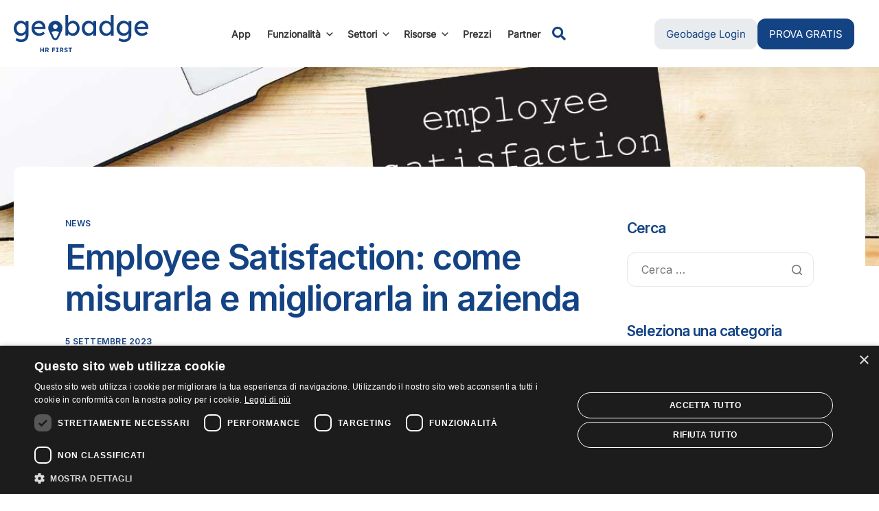

--- FILE ---
content_type: text/html; charset=UTF-8
request_url: https://geo-badge.com/blog/employee-satisfaction-come-misurarla-migliorarla/
body_size: 31266
content:
<!DOCTYPE html>
<html lang="it-IT">
<head>
	<meta charset="UTF-8">
	<meta name="viewport" content="width=device-width, initial-scale=1.0"/>
		<meta name='robots' content='index, follow, max-image-preview:large, max-snippet:-1, max-video-preview:-1' />
	<style>img:is([sizes="auto" i], [sizes^="auto," i]) { contain-intrinsic-size: 3000px 1500px }</style>
	
	<!-- This site is optimized with the Yoast SEO plugin v26.3 - https://yoast.com/wordpress/plugins/seo/ -->
	<title>Employee Satisfaction: come misurarla e migliorarla in azienda - Blog Geobadge</title><link rel="stylesheet" href="https://geo-badge.com/wp-content/cache/min/1/482191d99a4dcd767d98aaefc41f7888.css" media="all" data-minify="1" />
	<meta name="description" content="Cosa si intende per Employee Satisfaction e in che modo può aiutare l&#039;azienda a migliorare l&#039;ambiente lavorativo e la produttività? Ne parliamo su Geobadge HR!" />
	<link rel="canonical" href="https://geo-badge.com/blog/employee-satisfaction-come-misurarla-migliorarla/" />
	<meta property="og:locale" content="it_IT" />
	<meta property="og:type" content="article" />
	<meta property="og:title" content="Employee Satisfaction: come misurarla e migliorarla in azienda - Blog Geobadge" />
	<meta property="og:description" content="Cosa si intende per Employee Satisfaction e in che modo può aiutare l&#039;azienda a migliorare l&#039;ambiente lavorativo e la produttività? Ne parliamo su Geobadge HR!" />
	<meta property="og:url" content="https://geo-badge.com/blog/employee-satisfaction-come-misurarla-migliorarla/" />
	<meta property="og:site_name" content="Geobadge" />
	<meta property="article:published_time" content="2023-09-05T08:00:00+00:00" />
	<meta property="og:image" content="https://geo-badge.com/wp-content/uploads/2023/09/employee-satisfaction-come-misurarla-migliorarla.jpg" />
	<meta property="og:image:width" content="1200" />
	<meta property="og:image:height" content="628" />
	<meta property="og:image:type" content="image/jpeg" />
	<meta name="author" content="Beatrice Mendiola" />
	<meta name="twitter:card" content="summary_large_image" />
	<!-- / Yoast SEO plugin. -->



<link rel="alternate" type="application/rss+xml" title="Geobadge &raquo; Feed" href="https://geo-badge.com/feed/" />
<link rel="alternate" type="application/rss+xml" title="Geobadge &raquo; Feed dei commenti" href="https://geo-badge.com/comments/feed/" />
<link rel="alternate" type="application/rss+xml" title="Geobadge &raquo; Employee Satisfaction: come misurarla e migliorarla in azienda Feed dei commenti" href="https://geo-badge.com/blog/employee-satisfaction-come-misurarla-migliorarla/feed/" />




<style id='wp-emoji-styles-inline-css'>

	img.wp-smiley, img.emoji {
		display: inline !important;
		border: none !important;
		box-shadow: none !important;
		height: 1em !important;
		width: 1em !important;
		margin: 0 0.07em !important;
		vertical-align: -0.1em !important;
		background: none !important;
		padding: 0 !important;
	}
</style>

<style id='wp-block-library-theme-inline-css'>
.wp-block-audio :where(figcaption){color:#555;font-size:13px;text-align:center}.is-dark-theme .wp-block-audio :where(figcaption){color:#ffffffa6}.wp-block-audio{margin:0 0 1em}.wp-block-code{border:1px solid #ccc;border-radius:4px;font-family:Menlo,Consolas,monaco,monospace;padding:.8em 1em}.wp-block-embed :where(figcaption){color:#555;font-size:13px;text-align:center}.is-dark-theme .wp-block-embed :where(figcaption){color:#ffffffa6}.wp-block-embed{margin:0 0 1em}.blocks-gallery-caption{color:#555;font-size:13px;text-align:center}.is-dark-theme .blocks-gallery-caption{color:#ffffffa6}:root :where(.wp-block-image figcaption){color:#555;font-size:13px;text-align:center}.is-dark-theme :root :where(.wp-block-image figcaption){color:#ffffffa6}.wp-block-image{margin:0 0 1em}.wp-block-pullquote{border-bottom:4px solid;border-top:4px solid;color:currentColor;margin-bottom:1.75em}.wp-block-pullquote cite,.wp-block-pullquote footer,.wp-block-pullquote__citation{color:currentColor;font-size:.8125em;font-style:normal;text-transform:uppercase}.wp-block-quote{border-left:.25em solid;margin:0 0 1.75em;padding-left:1em}.wp-block-quote cite,.wp-block-quote footer{color:currentColor;font-size:.8125em;font-style:normal;position:relative}.wp-block-quote:where(.has-text-align-right){border-left:none;border-right:.25em solid;padding-left:0;padding-right:1em}.wp-block-quote:where(.has-text-align-center){border:none;padding-left:0}.wp-block-quote.is-large,.wp-block-quote.is-style-large,.wp-block-quote:where(.is-style-plain){border:none}.wp-block-search .wp-block-search__label{font-weight:700}.wp-block-search__button{border:1px solid #ccc;padding:.375em .625em}:where(.wp-block-group.has-background){padding:1.25em 2.375em}.wp-block-separator.has-css-opacity{opacity:.4}.wp-block-separator{border:none;border-bottom:2px solid;margin-left:auto;margin-right:auto}.wp-block-separator.has-alpha-channel-opacity{opacity:1}.wp-block-separator:not(.is-style-wide):not(.is-style-dots){width:100px}.wp-block-separator.has-background:not(.is-style-dots){border-bottom:none;height:1px}.wp-block-separator.has-background:not(.is-style-wide):not(.is-style-dots){height:2px}.wp-block-table{margin:0 0 1em}.wp-block-table td,.wp-block-table th{word-break:normal}.wp-block-table :where(figcaption){color:#555;font-size:13px;text-align:center}.is-dark-theme .wp-block-table :where(figcaption){color:#ffffffa6}.wp-block-video :where(figcaption){color:#555;font-size:13px;text-align:center}.is-dark-theme .wp-block-video :where(figcaption){color:#ffffffa6}.wp-block-video{margin:0 0 1em}:root :where(.wp-block-template-part.has-background){margin-bottom:0;margin-top:0;padding:1.25em 2.375em}
</style>





<style id='ez-toc-inline-css'>
div#ez-toc-container .ez-toc-title {font-size: 120%;}div#ez-toc-container .ez-toc-title {font-weight: 500;}div#ez-toc-container ul li , div#ez-toc-container ul li a {font-size: 95%;}div#ez-toc-container ul li , div#ez-toc-container ul li a {font-weight: 500;}div#ez-toc-container nav ul ul li {font-size: 90%;}div#ez-toc-container {background: #edf3f7;border: 1px solid #ffffff;width: 100%;}div#ez-toc-container p.ez-toc-title , #ez-toc-container .ez_toc_custom_title_icon , #ez-toc-container .ez_toc_custom_toc_icon {color: #999;}div#ez-toc-container ul.ez-toc-list a {color: #428bca;}div#ez-toc-container ul.ez-toc-list a:hover {color: #2a6496;}div#ez-toc-container ul.ez-toc-list a:visited {color: #428bca;}
.ez-toc-container-direction {direction: ltr;}.ez-toc-counter ul{counter-reset: item ;}.ez-toc-counter nav ul li a::before {content: counters(item, '.', decimal) '. ';display: inline-block;counter-increment: item;flex-grow: 0;flex-shrink: 0;margin-right: .2em; float: left; }.ez-toc-widget-direction {direction: ltr;}.ez-toc-widget-container ul{counter-reset: item ;}.ez-toc-widget-container nav ul li a::before {content: counters(item, '.', decimal) '. ';display: inline-block;counter-increment: item;flex-grow: 0;flex-shrink: 0;margin-right: .2em; float: left; }
</style>
























<style id='keydesign-frontend-inline-css'>
body {}.page-header {--page-title-width: 600px;}.modern-entry-image { background-image: url( 'https://geo-badge.com/wp-content/uploads/2023/09/employee-satisfaction-come-misurarla-migliorarla.jpg' ); }.rebar-wrapper .rebar-element { height: 5px; }
</style>


<style id='rocket-lazyload-inline-css'>
.rll-youtube-player{position:relative;padding-bottom:56.23%;height:0;overflow:hidden;max-width:100%;}.rll-youtube-player iframe{position:absolute;top:0;left:0;width:100%;height:100%;z-index:100;background:0 0}.rll-youtube-player img{bottom:0;display:block;left:0;margin:auto;max-width:100%;width:100%;position:absolute;right:0;top:0;border:none;height:auto;cursor:pointer;-webkit-transition:.4s all;-moz-transition:.4s all;transition:.4s all}.rll-youtube-player img:hover{-webkit-filter:brightness(75%)}.rll-youtube-player .play{height:72px;width:72px;left:50%;top:50%;margin-left:-36px;margin-top:-36px;position:absolute;background:url(https://geo-badge.com/wp-content/plugins/geobadge-cache/assets/img/youtube.png) no-repeat;cursor:pointer}
</style>





<script id="jquery-core-js-extra">
var pysFacebookRest = {"restApiUrl":"https:\/\/geo-badge.com\/wp-json\/pys-facebook\/v1\/event","debug":""};
</script>
<script src="https://geo-badge.com/wp-includes/js/jquery/jquery.min.js?ver=3.7.1" id="jquery-core-js"></script>
<script src="https://geo-badge.com/wp-includes/js/jquery/jquery-migrate.min.js?ver=3.4.1" id="jquery-migrate-js"></script>





<script src="https://geo-badge.com/wp-content/plugins/pixelyoursite/dist/scripts/jquery.bind-first-0.2.3.min.js?ver=0.2.3" id="jquery-bind-first-js"></script>
<script src="https://geo-badge.com/wp-content/plugins/pixelyoursite/dist/scripts/js.cookie-2.1.3.min.js?ver=2.1.3" id="js-cookie-pys-js"></script>
<script src="https://geo-badge.com/wp-content/plugins/pixelyoursite/dist/scripts/tld.min.js?ver=2.3.1" id="js-tld-js"></script>
<script id="pys-js-extra">
var pysOptions = {"staticEvents":{"facebook":{"custom_event":[{"delay":10,"type":"static","custom_event_post_id":33014,"name":"ViewContent","pixelIds":["241591759632304"],"eventID":"ff69797d-dfa0-4f5a-9504-9b6f7bd9d855","params":{"page_title":"Employee Satisfaction: come misurarla e migliorarla in azienda","post_type":"post","post_id":21758,"plugin":"PixelYourSite","user_role":"guest","event_url":"geo-badge.com\/blog\/employee-satisfaction-come-misurarla-migliorarla\/"},"e_id":"custom_event","ids":[],"hasTimeWindow":false,"timeWindow":0,"woo_order":"","edd_order":""}],"init_event":[{"delay":0,"type":"static","ajaxFire":false,"name":"PageView","pixelIds":["241591759632304"],"eventID":"f1791c7d-65c8-4935-ae71-a4f3201a0124","params":{"post_category":"News","page_title":"Employee Satisfaction: come misurarla e migliorarla in azienda","post_type":"post","post_id":21758,"plugin":"PixelYourSite","user_role":"guest","event_url":"geo-badge.com\/blog\/employee-satisfaction-come-misurarla-migliorarla\/"},"e_id":"init_event","ids":[],"hasTimeWindow":false,"timeWindow":0,"woo_order":"","edd_order":""}]}},"dynamicEvents":{"automatic_event_form":{"facebook":{"delay":0,"type":"dyn","name":"Form","pixelIds":["241591759632304"],"eventID":"70f6a0a4-af11-473a-9d4d-c2f994878e2f","params":{"page_title":"Employee Satisfaction: come misurarla e migliorarla in azienda","post_type":"post","post_id":21758,"plugin":"PixelYourSite","user_role":"guest","event_url":"geo-badge.com\/blog\/employee-satisfaction-come-misurarla-migliorarla\/"},"e_id":"automatic_event_form","ids":[],"hasTimeWindow":false,"timeWindow":0,"woo_order":"","edd_order":""}},"automatic_event_scroll":{"facebook":{"delay":0,"type":"dyn","name":"PageScroll","scroll_percent":50,"pixelIds":["241591759632304"],"eventID":"cf17eba4-56ba-47ea-a4f4-e56024c1bd18","params":{"page_title":"Employee Satisfaction: come misurarla e migliorarla in azienda","post_type":"post","post_id":21758,"plugin":"PixelYourSite","user_role":"guest","event_url":"geo-badge.com\/blog\/employee-satisfaction-come-misurarla-migliorarla\/"},"e_id":"automatic_event_scroll","ids":[],"hasTimeWindow":false,"timeWindow":0,"woo_order":"","edd_order":""}},"automatic_event_time_on_page":{"facebook":{"delay":0,"type":"dyn","name":"TimeOnPage","time_on_page":40,"pixelIds":["241591759632304"],"eventID":"2f917c83-55b2-4d57-a52a-9bc8b57763d5","params":{"page_title":"Employee Satisfaction: come misurarla e migliorarla in azienda","post_type":"post","post_id":21758,"plugin":"PixelYourSite","user_role":"guest","event_url":"geo-badge.com\/blog\/employee-satisfaction-come-misurarla-migliorarla\/"},"e_id":"automatic_event_time_on_page","ids":[],"hasTimeWindow":false,"timeWindow":0,"woo_order":"","edd_order":""}}},"triggerEvents":[],"triggerEventTypes":[],"facebook":{"pixelIds":["241591759632304"],"advancedMatching":[],"advancedMatchingEnabled":true,"removeMetadata":false,"wooVariableAsSimple":false,"serverApiEnabled":true,"wooCRSendFromServer":false,"send_external_id":null,"enabled_medical":false,"do_not_track_medical_param":["event_url","post_title","page_title","landing_page","content_name","categories","category_name","tags"],"meta_ldu":false},"debug":"","siteUrl":"https:\/\/geo-badge.com","ajaxUrl":"https:\/\/geo-badge.com\/wp-admin\/admin-ajax.php","ajax_event":"b4ff207b38","enable_remove_download_url_param":"1","cookie_duration":"7","last_visit_duration":"60","enable_success_send_form":"1","ajaxForServerEvent":"1","ajaxForServerStaticEvent":"1","useSendBeacon":"1","send_external_id":"1","external_id_expire":"180","track_cookie_for_subdomains":"1","google_consent_mode":"1","gdpr":{"ajax_enabled":false,"all_disabled_by_api":false,"facebook_disabled_by_api":false,"analytics_disabled_by_api":false,"google_ads_disabled_by_api":false,"pinterest_disabled_by_api":false,"bing_disabled_by_api":false,"reddit_disabled_by_api":false,"externalID_disabled_by_api":false,"facebook_prior_consent_enabled":true,"analytics_prior_consent_enabled":true,"google_ads_prior_consent_enabled":null,"pinterest_prior_consent_enabled":true,"bing_prior_consent_enabled":true,"cookiebot_integration_enabled":false,"cookiebot_facebook_consent_category":"marketing","cookiebot_analytics_consent_category":"statistics","cookiebot_tiktok_consent_category":"marketing","cookiebot_google_ads_consent_category":"marketing","cookiebot_pinterest_consent_category":"marketing","cookiebot_bing_consent_category":"marketing","consent_magic_integration_enabled":false,"real_cookie_banner_integration_enabled":false,"cookie_notice_integration_enabled":false,"cookie_law_info_integration_enabled":false,"analytics_storage":{"enabled":true,"value":"granted","filter":false},"ad_storage":{"enabled":true,"value":"granted","filter":false},"ad_user_data":{"enabled":true,"value":"granted","filter":false},"ad_personalization":{"enabled":true,"value":"granted","filter":false}},"cookie":{"disabled_all_cookie":false,"disabled_start_session_cookie":false,"disabled_advanced_form_data_cookie":false,"disabled_landing_page_cookie":false,"disabled_first_visit_cookie":false,"disabled_trafficsource_cookie":false,"disabled_utmTerms_cookie":false,"disabled_utmId_cookie":false},"tracking_analytics":{"TrafficSource":"direct","TrafficLanding":"undefined","TrafficUtms":[],"TrafficUtmsId":[]},"GATags":{"ga_datalayer_type":"default","ga_datalayer_name":"dataLayerPYS"},"woo":{"enabled":false},"edd":{"enabled":false},"cache_bypass":"1766842515"};
</script>
<script src="https://geo-badge.com/wp-content/plugins/pixelyoursite/dist/scripts/public.js?ver=11.1.5" id="pys-js"></script>

<link rel="https://api.w.org/" href="https://geo-badge.com/wp-json/" /><link rel="alternate" title="JSON" type="application/json" href="https://geo-badge.com/wp-json/wp/v2/posts/21758" /><link rel="EditURI" type="application/rsd+xml" title="RSD" href="https://geo-badge.com/xmlrpc.php?rsd" />
<meta name="generator" content="WordPress 6.8.3" />
<link rel='shortlink' href='https://geo-badge.com/?p=21758' />
<link rel="alternate" title="oEmbed (JSON)" type="application/json+oembed" href="https://geo-badge.com/wp-json/oembed/1.0/embed?url=https%3A%2F%2Fgeo-badge.com%2Fblog%2Femployee-satisfaction-come-misurarla-migliorarla%2F" />
<link rel="alternate" title="oEmbed (XML)" type="text/xml+oembed" href="https://geo-badge.com/wp-json/oembed/1.0/embed?url=https%3A%2F%2Fgeo-badge.com%2Fblog%2Femployee-satisfaction-come-misurarla-migliorarla%2F&#038;format=xml" />

		
			

	<style>
		.vue_is_disabled {
			display: none;
		}
	</style>
		<script>
		var stm_wpcfto_nonces = {"wpcfto_save_settings":"3cfa70645b","get_image_url":"a560632a9a","wpcfto_upload_file":"1cfc556917","wpcfto_search_posts":"d1f6dd194a"};
	</script>
	
<script type="application/json" id="weglot-data">{"website":"https:\/\/geo-badge.com","uid":"ef1b2eb1d4","project_slug":"geobadge","language_from":"it","language_from_custom_flag":null,"language_from_custom_name":null,"excluded_paths":[{"type":"CONTAIN","value":"\/blog\/","language_button_displayed":false,"exclusion_behavior":"REDIRECT","excluded_languages":[],"regex":"\/blog\/"}],"excluded_blocks":[],"custom_settings":{"button_style":{"is_dropdown":true,"with_flags":true,"flag_type":"rectangle_mat","with_name":true,"full_name":true,"custom_css":""},"wp_user_version":"4.3.3","translate_email":false,"translate_search":false,"translate_amp":false,"switchers":[{"style":{"with_name":true,"with_flags":true,"full_name":false,"flag_type":"square","size_scale":"0.95"},"opts":{"open_hover":true,"close_outside_click":false,"is_responsive":false,"display_device":"mobile","pixel_cutoff":768},"colors":{"text_active":"#000000","text_inactive":"#000000","text_hover":"#FFFFFF","bg_inactive":"#FFFFFF","bg_active":"#FFFFFF","bg_hover":"#144384"},"location":[],"template":{"name":"vertical_expand","hash":"e1cb18f3e9c6347d9244c0116612963fa9251166"}}]},"pending_translation_enabled":false,"curl_ssl_check_enabled":true,"custom_css":null,"languages":[{"language_to":"en","custom_code":null,"custom_name":null,"custom_local_name":null,"provider":null,"enabled":true,"automatic_translation_enabled":true,"deleted_at":null,"connect_host_destination":null,"custom_flag":null}],"organization_slug":"w-9e9579a2d0","api_domain":"cdn-api-weglot.com","product":"1.0","current_language":"it","switcher_links":{"it":"https:\/\/geo-badge.com\/blog\/employee-satisfaction-come-misurarla-migliorarla\/","en":"https:\/\/geo-badge.com\/en\/blog\/employee-satisfaction-come-misurarla-migliorarla\/"},"original_path":"\/blog\/employee-satisfaction-come-misurarla-migliorarla\/"}</script>				
				
				        <!-- I - Preload dei font -->
        <link rel="preload" href="https://geo-badge.com/wp-content/themes/sierra-child/assets/fonts/inter-local.woff2" as="font"
                type="font/woff2" crossorigin>


        <!-- F - Preload dei font -->


	<script id="mcjs">!function(c,h,i,m,p){m=c.createElement(h),p=c.getElementsByTagName(h)[0],m.async=1,m.src=i,p.parentNode.insertBefore(m,p)}(document,"script","https://chimpstatic.com/mcjs-connected/js/users/1a88dd247fb658490290fbf67/24d983e0dc964b7dde428b281.js");</script>
	<!-- I - Preload LCP --><!-- F - Preload LCP -->        
        <!-- Google Tag Manager -->
        <script>
                (function(w, d, s, l, i) {
                        w[l] = w[l] || [];
                        w[l].push({
                                'gtm.start': new Date().getTime(),
                                event: 'gtm.js'
                        });
                        var f = d.getElementsByTagName(s)[0],
                                j = d.createElement(s),
                                dl = l != 'dataLayer' ? '&l=' + l : '';
                        j.async = true;
                        j.src = 'https://www.googletagmanager.com/gtm.js?id=' + i + dl;
                        f.parentNode.insertBefore(j, f);
                })(window, document, 'script', 'dataLayer', 'GTM-NLWM4Z2');
                gtag('config', 'AW-950100660');
        </script>
        <!-- End Google Tag Manager -->
<meta name="generator" content="Elementor 3.32.5; features: additional_custom_breakpoints; settings: css_print_method-external, google_font-enabled, font_display-swap">

<!-- Schema & Structured Data For WP v1.53 - -->
<script type="application/ld+json" class="saswp-schema-markup-output">
[{"@context":"https:\/\/schema.org\/","@graph":[{"@context":"https:\/\/schema.org\/","@type":"SiteNavigationElement","@id":"https:\/\/geo-badge.com\/#app","name":"App","url":"https:\/\/geo-badge.com\/app\/"},{"@context":"https:\/\/schema.org\/","@type":"SiteNavigationElement","@id":"https:\/\/geo-badge.com\/#funzionalita","name":"Funzionalit\u00e0","url":"https:\/\/geo-badge.com\/funzionalita\/"},{"@context":"https:\/\/schema.org\/","@type":"SiteNavigationElement","@id":"https:\/\/geo-badge.com\/#pianifica-le-risorse","name":"PIANIFICA LE RISORSE","url":"https:\/\/geo-badge.com\/funzionalita\/pianificatore-risorse\/"},{"@context":"https:\/\/schema.org\/","@type":"SiteNavigationElement","@id":"https:\/\/geo-badge.com\/#inserimento-ordini-e-dettagli-ordini","name":"Inserimento ordini e dettagli ordini","url":"https:\/\/geo-badge.com\/funzionalita\/pianificatore-risorse\/#inserimentoordini"},{"@context":"https:\/\/schema.org\/","@type":"SiteNavigationElement","@id":"https:\/\/geo-badge.com\/#assegnazione-lavoratori","name":"Assegnazione lavoratori","url":"https:\/\/geo-badge.com\/funzionalita\/pianificatore-risorse\/#assegnazionelavoratori"},{"@context":"https:\/\/schema.org\/","@type":"SiteNavigationElement","@id":"https:\/\/geo-badge.com\/#confronto-ore-pianificate-e-rilevate","name":"Confronto ore pianificate e rilevate","url":"https:\/\/geo-badge.com\/funzionalita\/pianificatore-risorse\/#confronto"},{"@context":"https:\/\/schema.org\/","@type":"SiteNavigationElement","@id":"https:\/\/geo-badge.com\/#rilevazione-presenze-e-attivita","name":"RILEVAZIONE PRESENZE E ATTIVIT\u00c0","url":"https:\/\/geo-badge.com\/funzionalita\/software-rilevazione-presenze-e-attivita\/"},{"@context":"https:\/\/schema.org\/","@type":"SiteNavigationElement","@id":"https:\/\/geo-badge.com\/#rilevazione-presenze","name":"Rilevazione presenze","url":"https:\/\/geo-badge.com\/funzionalita\/software-rilevazione-presenze-e-attivita\/#rilevazione-presenze"},{"@context":"https:\/\/schema.org\/","@type":"SiteNavigationElement","@id":"https:\/\/geo-badge.com\/#rilevazione-attivita","name":"Rilevazione attivit\u00e0","url":"https:\/\/geo-badge.com\/funzionalita\/software-rilevazione-presenze-e-attivita\/#rilevazione-attivita"},{"@context":"https:\/\/schema.org\/","@type":"SiteNavigationElement","@id":"https:\/\/geo-badge.com\/#come-rilevare-presenze-e-attivita","name":"Come rilevare presenze e attivit\u00e0","url":"https:\/\/geo-badge.com\/funzionalita\/software-rilevazione-presenze-e-attivita\/#come-rilevare"},{"@context":"https:\/\/schema.org\/","@type":"SiteNavigationElement","@id":"https:\/\/geo-badge.com\/#analisi-e-rendicontazione-ore-lavorate","name":"ANALISI E RENDICONTAZIONE ORE LAVORATE","url":"https:\/\/geo-badge.com\/funzionalita\/software-per-lanalisi-avanzata-delle-ore-lavorate\/"},{"@context":"https:\/\/schema.org\/","@type":"SiteNavigationElement","@id":"https:\/\/geo-badge.com\/#analisi-ore-per-le-paghe","name":"Analisi ore per le paghe","url":"https:\/\/geo-badge.com\/funzionalita\/software-per-lanalisi-avanzata-delle-ore-lavorate\/#orepaga"},{"@context":"https:\/\/schema.org\/","@type":"SiteNavigationElement","@id":"https:\/\/geo-badge.com\/#analisi-ore-per-la-fatturazione","name":"Analisi ore per la fatturazione","url":"https:\/\/geo-badge.com\/funzionalita\/software-per-lanalisi-avanzata-delle-ore-lavorate\/#orefatturazione"},{"@context":"https:\/\/schema.org\/","@type":"SiteNavigationElement","@id":"https:\/\/geo-badge.com\/#report-personalizzabili","name":"Report personalizzabili","url":"https:\/\/geo-badge.com\/funzionalita\/software-per-lanalisi-avanzata-delle-ore-lavorate\/#reportpersonalizzati"},{"@context":"https:\/\/schema.org\/","@type":"SiteNavigationElement","@id":"https:\/\/geo-badge.com\/#gestisci-assenze-ferie-e-permessi","name":"GESTISCI ASSENZE, FERIE E PERMESSI","url":"https:\/\/geo-badge.com\/funzionalita\/software-gestione-ferie-e-permessi\/"},{"@context":"https:\/\/schema.org\/","@type":"SiteNavigationElement","@id":"https:\/\/geo-badge.com\/#invio-richieste-di-assenza","name":"Invio richieste di assenza","url":"https:\/\/geo-badge.com\/funzionalita\/software-gestione-ferie-e-permessi\/#invio-richieste"},{"@context":"https:\/\/schema.org\/","@type":"SiteNavigationElement","@id":"https:\/\/geo-badge.com\/#processo-di-approvazione-richieste","name":"Processo di approvazione richieste","url":"https:\/\/geo-badge.com\/funzionalita\/software-gestione-ferie-e-permessi\/#processo-approvazione"},{"@context":"https:\/\/schema.org\/","@type":"SiteNavigationElement","@id":"https:\/\/geo-badge.com\/#calendario-condiviso-assenze","name":"Calendario condiviso assenze","url":"https:\/\/geo-badge.com\/funzionalita\/software-gestione-ferie-e-permessi\/#calendario"},{"@context":"https:\/\/schema.org\/","@type":"SiteNavigationElement","@id":"https:\/\/geo-badge.com\/#gestisci-le-spese","name":"GESTISCI LE SPESE","url":"https:\/\/geo-badge.com\/funzionalita\/gestisci-le-spese\/"},{"@context":"https:\/\/schema.org\/","@type":"SiteNavigationElement","@id":"https:\/\/geo-badge.com\/#raccolta-spese-semplificata-con-a-i","name":"Raccolta spese semplificata con A.I.","url":"https:\/\/geo-badge.com\/funzionalita\/gestisci-le-spese\/#raccolta-ai"},{"@context":"https:\/\/schema.org\/","@type":"SiteNavigationElement","@id":"https:\/\/geo-badge.com\/#rimborsi-chilometrici","name":"Rimborsi chilometrici","url":"https:\/\/geo-badge.com\/funzionalita\/gestisci-le-spese\/#rimborsi-km"},{"@context":"https:\/\/schema.org\/","@type":"SiteNavigationElement","@id":"https:\/\/geo-badge.com\/#processo-di-approvazione","name":"Processo di approvazione","url":"https:\/\/geo-badge.com\/funzionalita\/gestisci-le-spese\/#processo-approvazione"},{"@context":"https:\/\/schema.org\/","@type":"SiteNavigationElement","@id":"https:\/\/geo-badge.com\/#elenco-per-ufficio-paghe","name":"Elenco per ufficio paghe","url":"https:\/\/geo-badge.com\/funzionalita\/gestisci-le-spese\/#elenco-spese"},{"@context":"https:\/\/schema.org\/","@type":"SiteNavigationElement","@id":"https:\/\/geo-badge.com\/#genera-dati-paghe","name":"GENERA DATI PAGHE","url":"https:\/\/geo-badge.com\/funzionalita\/genera-dati-paghe\/"},{"@context":"https:\/\/schema.org\/","@type":"SiteNavigationElement","@id":"https:\/\/geo-badge.com\/#arrotonda-e-suddividi-ore-per-causale","name":"Arrotonda e suddividi ore per causale","url":"https:\/\/geo-badge.com\/funzionalita\/genera-dati-paghe\/#stampa-pdf-ufficio-paghe"},{"@context":"https:\/\/schema.org\/","@type":"SiteNavigationElement","@id":"https:\/\/geo-badge.com\/#prepara-i-dati-per-ufficio-paghe","name":"Prepara i dati per ufficio paghe","url":"https:\/\/geo-badge.com\/funzionalita\/genera-dati-paghe\/#file-per-software-paghe"},{"@context":"https:\/\/schema.org\/","@type":"SiteNavigationElement","@id":"https:\/\/geo-badge.com\/#distribuisci-le-buste-paga","name":"DISTRIBUISCI LE BUSTE PAGA","url":"https:\/\/geo-badge.com\/funzionalita\/buste-paga\/"},{"@context":"https:\/\/schema.org\/","@type":"SiteNavigationElement","@id":"https:\/\/geo-badge.com\/#smistamento-buste-paga-e-cu","name":"Smistamento buste paga e CU","url":"https:\/\/geo-badge.com\/funzionalita\/buste-paga\/#smistamento-automatico-buste-paga"},{"@context":"https:\/\/schema.org\/","@type":"SiteNavigationElement","@id":"https:\/\/geo-badge.com\/#consegna-e-notifica-a-norma-di-legge","name":"Consegna e notifica a norma di legge","url":"https:\/\/geo-badge.com\/funzionalita\/buste-paga\/#consegna-buste-paga"},{"@context":"https:\/\/schema.org\/","@type":"SiteNavigationElement","@id":"https:\/\/geo-badge.com\/#documenti-e-bacheca-aziendale","name":"DOCUMENTI E BACHECA AZIENDALE","url":"https:\/\/geo-badge.com\/funzionalita\/documenti-e-bacheca-aziendale\/"},{"@context":"https:\/\/schema.org\/","@type":"SiteNavigationElement","@id":"https:\/\/geo-badge.com\/#documentale-via-web-e-in-app","name":"Documentale via web e in app","url":"https:\/\/geo-badge.com\/funzionalita\/documenti-e-bacheca-aziendale\/#organizza-archivia-documenti"},{"@context":"https:\/\/schema.org\/","@type":"SiteNavigationElement","@id":"https:\/\/geo-badge.com\/#bacheca-aziendale","name":"Bacheca aziendale","url":"https:\/\/geo-badge.com\/funzionalita\/documenti-e-bacheca-aziendale\/#bacheca-digitale-conferme"},{"@context":"https:\/\/schema.org\/","@type":"SiteNavigationElement","@id":"https:\/\/geo-badge.com\/#settori","name":"Settori","url":"https:\/\/geo-badge.com\/settori\/"},{"@context":"https:\/\/schema.org\/","@type":"SiteNavigationElement","@id":"https:\/\/geo-badge.com\/#cooperative","name":"Cooperative","url":"https:\/\/geo-badge.com\/settori\/cooperative\/"},{"@context":"https:\/\/schema.org\/","@type":"SiteNavigationElement","@id":"https:\/\/geo-badge.com\/#imprese-di-pulizia","name":"Imprese di pulizia","url":"https:\/\/geo-badge.com\/settori\/imprese-di-pulizia\/"},{"@context":"https:\/\/schema.org\/","@type":"SiteNavigationElement","@id":"https:\/\/geo-badge.com\/#negozi-e-franchising","name":"Negozi e Franchising","url":"https:\/\/geo-badge.com\/settori\/negozi-e-franchising\/"},{"@context":"https:\/\/schema.org\/","@type":"SiteNavigationElement","@id":"https:\/\/geo-badge.com\/#logistica-e-trasporti","name":"Logistica e trasporti","url":"https:\/\/geo-badge.com\/settori\/logistica-e-trasporti\/"},{"@context":"https:\/\/schema.org\/","@type":"SiteNavigationElement","@id":"https:\/\/geo-badge.com\/#imprese-edili","name":"Imprese edili","url":"https:\/\/geo-badge.com\/settori\/imprese-edili\/"},{"@context":"https:\/\/schema.org\/","@type":"SiteNavigationElement","@id":"https:\/\/geo-badge.com\/#gestione-e-smaltimento-rifiuti","name":"Gestione e smaltimento rifiuti","url":"https:\/\/geo-badge.com\/settori\/gestione-e-smaltimento-rifiuti\/"},{"@context":"https:\/\/schema.org\/","@type":"SiteNavigationElement","@id":"https:\/\/geo-badge.com\/#ristorazione-e-ospitality","name":"Ristorazione e ospitality","url":"https:\/\/geo-badge.com\/settori\/ristorazione-e-ospitality\/"},{"@context":"https:\/\/schema.org\/","@type":"SiteNavigationElement","@id":"https:\/\/geo-badge.com\/#industrie","name":"Industrie","url":"https:\/\/geo-badge.com\/settori\/industrie\/"},{"@context":"https:\/\/schema.org\/","@type":"SiteNavigationElement","@id":"https:\/\/geo-badge.com\/#impiantistica-e-manutenzione","name":"Impiantistica e manutenzione","url":"https:\/\/geo-badge.com\/settori\/impiantistica-e-manutenzione\/"},{"@context":"https:\/\/schema.org\/","@type":"SiteNavigationElement","@id":"https:\/\/geo-badge.com\/#studi-medici-e-dentistici","name":"Studi medici e dentistici","url":"https:\/\/geo-badge.com\/settori\/studi-medici-e-dentistici\/"},{"@context":"https:\/\/schema.org\/","@type":"SiteNavigationElement","@id":"https:\/\/geo-badge.com\/#blog","name":"Blog","url":"https:\/\/geo-badge.com\/blog\/"},{"@context":"https:\/\/schema.org\/","@type":"SiteNavigationElement","@id":"https:\/\/geo-badge.com\/#faq","name":"FAQ","url":"https:\/\/geo-badge.com\/faq\/"},{"@context":"https:\/\/schema.org\/","@type":"SiteNavigationElement","@id":"https:\/\/geo-badge.com\/#modelli-e-documenti-scaricabili","name":"Modelli e documenti scaricabili","url":"https:\/\/geo-badge.com\/modelli-e-documenti-scaricabili\/"},{"@context":"https:\/\/schema.org\/","@type":"SiteNavigationElement","@id":"https:\/\/geo-badge.com\/#contatti","name":"Contatti","url":"https:\/\/geo-badge.com\/contatti\/"},{"@context":"https:\/\/schema.org\/","@type":"SiteNavigationElement","@id":"https:\/\/geo-badge.com\/#prezzi","name":"Prezzi","url":"https:\/\/geo-badge.com\/prezzi\/"},{"@context":"https:\/\/schema.org\/","@type":"SiteNavigationElement","@id":"https:\/\/geo-badge.com\/#partner","name":"Partner","url":"https:\/\/geo-badge.com\/partner\/"}]},

{"@context":"https:\/\/schema.org\/","@type":"Article","@id":"https:\/\/geo-badge.com\/blog\/employee-satisfaction-come-misurarla-migliorarla\/#Article","url":"https:\/\/geo-badge.com\/blog\/employee-satisfaction-come-misurarla-migliorarla\/","inLanguage":"it-IT","mainEntityOfPage":"https:\/\/geo-badge.com\/blog\/employee-satisfaction-come-misurarla-migliorarla\/","headline":"Employee Satisfaction: come misurarla e migliorarla in azienda","description":"Cosa si intende per Employee Satisfaction e in che modo pu\u00f2 aiutare l'azienda a migliorare l'ambiente lavorativo e la produttivit\u00e0? Ne parliamo su Geobadge HR!","articleBody":"L'employee satisfaction, ovvero la soddisfazione dei dipendenti, \u00e8 un pilastro fondamentale per il successo di qualsiasi azienda. Un team di dipendenti soddisfatti non solo porta a una maggiore produttivit\u00e0, ma contribuisce anche a creare un ambiente di lavoro positivo e stimolante. In questo articolo, vogliamo parlarti di come misurare e migliorare l'employee satisfaction all'interno dell'azienda, fornendoti consigli pratici e strategie per assicurare il benessere del personale.    Misurare l'Employee Satisfaction: KPI e strumenti    Poter contare su un team di dipendenti motivati e soddisfatti \u00e8 un obiettivo cruciale per qualsiasi datore di lavoro. L'employee satisfaction non riguarda solamente il benessere individuale, ma ha un impatto diretto sulle prestazioni aziendali, sulla retention dei talenti e sulla reputazione complessiva dell'organizzazione. Se desideri trattenere talenti in azienda questo tipo di misurazione pu\u00f2 rivelarsi determinante. Ma come possiamo misurare e migliorare con successo la soddisfazione dei dipendenti?     L'importanza dei KPI di Employee Satisfaction    Misurare l'employee satisfaction richiede, per prima cosa, l'identificazione di Key Performance Indicators (KPI) specifici. Questi KPI fungono da indicatori chiave per valutare il livello di soddisfazione del personale e comprendono fattori come il tasso di assenteismo, il turnover e il feedback dei dipendenti. Possiamo considerarli come dei punti di riferimento che ci consentono di misurare al meglio il grado di soddisfazione e a capire quando e come intervenire.    I KPI sono strumenti essenziali quindi per misurare l'employee satisfaction in modo oggettivo. Il tasso di assenteismo, ad esempio, pu\u00f2 rivelare il livello di coinvolgimento dei dipendenti, mentre il turnover pu\u00f2 dirci se i dipendenti sono motivati a rimanere nell'azienda. Oltre a questi, \u00e8 possibile utilizzare il feedback dei dipendenti attraverso sondaggi anonimi, interviste individuali, sessioni di focus group e molto altro.    L'Employee Net Promoter score    Uno dei KPI pi\u00f9 utilizzati \u00e8 l'Employee Net Promoter Score (eNPS), che misura quanto i dipendenti consiglierebbero la propria azienda. Chiedendo ai dipendenti quanto probabilmente sarebbero disposti a raccomandare l'azienda ad amici e colleghi, \u00e8 possibile ottenere un'indicazione diretta della soddisfazione del personale.    Strategie per migliorare l'Employee Satisfaction    Quando si parla di gestione delle risorse umane, soprattutto quando si tratta di soddisfazione, non \u00e8 certo semplice ma se hai a che fare con l'HR management \u00e8 determinante. In che modo \u00e8 possibile sfruttare l'Employee Satisfaction per migliorare l'azienda?    Creare un ambiente di lavoro positivo    Un ambiente di lavoro positivo \u00e8 fondamentale per la soddisfazione dei dipendenti. Fornire spazi confortevoli, promuovere la collaborazione tra colleghi e creare una cultura aziendale inclusiva sono elementi chiave per creare un luogo di lavoro che ispiri e motivi il personale. Conoscere cosa pensano i tuoi dipendenti pu\u00f2 essere utile per capire cosa c'\u00e8 da migliorare e quali sono i punti di forza sa sfruttare per costruire un'immagine positiva dell'azienda.    Offrire benefit e welfare aziendale    L'offerta di benefit e programmi di welfare aziendale dimostra l'attenzione dell'azienda per il benessere dei dipendenti. Da flessibilit\u00e0 negli orari di lavoro a programmi di sviluppo professionale, questi incentivi contribuiscono a migliorare la soddisfazione dei dipendenti.    Favorire lo sviluppo professionale    I dipendenti desiderano crescere e sviluppare al meglio la propria carriera. Per questo motivo \u00e8 necessario offrire opportunit\u00e0 di formazione continua, mentoring e percorsi di carriera chiari pu\u00f2 aiutare i dipendenti a sentirsi valorizzati e a investire nel loro sviluppo personale.    Ascoltare e rispondere al feedback    L'ascolto attivo \u00e8 fondamentale per migliorare l'employee satisfaction. I dipendenti devono sentirsi liberi di esprimere le proprie opinioni e preoccupazioni senza timore di conseguenze negative. Rispondere in modo adeguato alle preoccupazioni sollevate dimostra che l'azienda si preoccupa sinceramente del benessere dei dipendenti.    Promuovere l'equilibrio tra vita lavorativa e privata    L'equilibrio tra vita lavorativa e privata \u00e8 un aspetto critico per la soddisfazione dei dipendenti, ormai questo \u00e8 un dato di fatto e non possiamo fingere che non sia cos\u00ec. Fornire flessibilit\u00e0 negli orari di lavoro e incoraggiare l'uso delle ferie contribuisce a prevenire il burnout e a mantenere alta la motivazione.    Valorizzare il riconoscimento e l'apprezzamento    Riconoscere il lavoro ben fatto \u00e8 un potente strumento per aumentare l'employee satisfaction. Mostrare gratitudine attraverso semplici parole di apprezzamento, premi o riconoscimenti pubblici pu\u00f2 fare la differenza nel modo in cui i dipendenti si sentono valorizzati.    L'employee satisfaction non \u00e8 solo un obiettivo etico, ma un indicatore chiave per il successo aziendale. Datori di lavoro attenti alla soddisfazione dei dipendenti godono di una maggiore produttivit\u00e0, di un ridotto turnover e di una reputazione positiva. Come abbiamo detto, misurare e migliorare l'employee satisfaction richiede un impegno costante e l'adozione di strategie mirate, ma i benefici per l'azienda e il suo team sono ineguagliabili.","keywords":"","datePublished":"2023-09-05T09:00:00+02:00","dateModified":"2023-08-21T12:03:12+02:00","author":{"@type":"Person","name":"Beatrice Mendiola","url":"https:\/\/geo-badge.com\/blog\/author\/beatrice-mendiola\/","sameAs":["http:\/\/www.info-bit.com"]},"editor":{"@type":"Person","name":"Beatrice Mendiola","url":"https:\/\/geo-badge.com\/blog\/author\/beatrice-mendiola\/","sameAs":["http:\/\/www.info-bit.com"]},"publisher":{"@type":"Organization","name":"Geobadge","url":"https:\/\/geo-badge.com","logo":{"@type":"ImageObject","url":"https:\/\/geo-badge.com\/wp-content\/uploads\/2022\/11\/geobadge-logo.svg","width":193,"height":53}},"comment":null,"image":[{"@type":"ImageObject","@id":"https:\/\/geo-badge.com\/blog\/employee-satisfaction-come-misurarla-migliorarla\/#primaryimage","url":"https:\/\/geo-badge.com\/wp-content\/uploads\/2023\/09\/employee-satisfaction-come-misurarla-migliorarla-1200x900.jpg","width":"1200","height":"900","caption":"Employee Satisfaction: come misurarla e migliorarla in azienda"},{"@type":"ImageObject","url":"https:\/\/geo-badge.com\/wp-content\/uploads\/2023\/09\/employee-satisfaction-come-misurarla-migliorarla-1200x720.jpg","width":"1200","height":"720","caption":"Employee Satisfaction: come misurarla e migliorarla in azienda"},{"@type":"ImageObject","url":"https:\/\/geo-badge.com\/wp-content\/uploads\/2023\/09\/employee-satisfaction-come-misurarla-migliorarla-1200x675.jpg","width":"1200","height":"675","caption":"Employee Satisfaction: come misurarla e migliorarla in azienda"},{"@type":"ImageObject","url":"https:\/\/geo-badge.com\/wp-content\/uploads\/2023\/09\/employee-satisfaction-come-misurarla-migliorarla-628x628.jpg","width":"628","height":"628","caption":"Employee Satisfaction: come misurarla e migliorarla in azienda"}]}]
</script>

			<style>
				.e-con.e-parent:nth-of-type(n+4):not(.e-lazyloaded):not(.e-no-lazyload),
				.e-con.e-parent:nth-of-type(n+4):not(.e-lazyloaded):not(.e-no-lazyload) * {
					background-image: none !important;
				}
				@media screen and (max-height: 1024px) {
					.e-con.e-parent:nth-of-type(n+3):not(.e-lazyloaded):not(.e-no-lazyload),
					.e-con.e-parent:nth-of-type(n+3):not(.e-lazyloaded):not(.e-no-lazyload) * {
						background-image: none !important;
					}
				}
				@media screen and (max-height: 640px) {
					.e-con.e-parent:nth-of-type(n+2):not(.e-lazyloaded):not(.e-no-lazyload),
					.e-con.e-parent:nth-of-type(n+2):not(.e-lazyloaded):not(.e-no-lazyload) * {
						background-image: none !important;
					}
				}
			</style>
			<link rel="icon" href="https://geo-badge.com/wp-content/uploads/2022/11/favicon.ico" sizes="32x32" />
<link rel="icon" href="https://geo-badge.com/wp-content/uploads/2022/11/favicon.ico" sizes="192x192" />
<link rel="apple-touch-icon" href="https://geo-badge.com/wp-content/uploads/2022/11/favicon.ico" />
<meta name="msapplication-TileImage" content="https://geo-badge.com/wp-content/uploads/2022/11/favicon.ico" />
<style type="text/css">/** Mega Menu CSS: fs **/</style>
<noscript><style id="rocket-lazyload-nojs-css">.rll-youtube-player, [data-lazy-src]{display:none !important;}</style></noscript></head>
<body data-rsssl=1 class="wp-singular post-template-default single single-post postid-21758 single-format-standard wp-custom-logo wp-theme-sierra wp-child-theme-sierra-child  overlay-link-effect zoom-button-effect keydesign-elementor-library mega-menu-primary blog-single-layout-modern elementor-default elementor-kit-6">
<div id="page" class="site"><header id="site-header" class="site-header sticky-header show-on-scroll"><div class="site-header-wrapper"><div class="ekit-template-content-markup ekit-template-content-header ekit-template-content-theme-support">
		<div data-elementor-type="wp-post" data-elementor-id="24780" class="elementor elementor-24780" data-elementor-post-type="elementskit_template">
				<div class="elementor-element elementor-element-eefa4a1 e-con-full e-flex e-con e-parent" data-id="eefa4a1" data-element_type="container" data-settings="{&quot;background_background&quot;:&quot;classic&quot;,&quot;ekit_has_onepagescroll_dot&quot;:&quot;yes&quot;}">
		<div class="elementor-element elementor-element-0c2603b e-con-full e-flex e-con e-child" data-id="0c2603b" data-element_type="container" id="header-box-container" data-settings="{&quot;background_background&quot;:&quot;classic&quot;,&quot;ekit_has_onepagescroll_dot&quot;:&quot;yes&quot;}">
		<div class="elementor-element elementor-element-c82c1a1 e-con-full e-flex e-con e-child" data-id="c82c1a1" data-element_type="container" data-settings="{&quot;ekit_has_onepagescroll_dot&quot;:&quot;yes&quot;}">
				<div class="elementor-element elementor-element-f114ee6 elementor-widget elementor-widget-kd_site_logo" data-id="f114ee6" data-element_type="widget" data-settings="{&quot;ekit_we_effect_on&quot;:&quot;none&quot;}" data-widget_type="kd_site_logo.default">
				<div class="elementor-widget-container">
					        <div class="site-logo-wrapper">
            <a class="site-logo" href="https://geo-badge.com">
                <span class="primary-logo"><img width="1" height="1" src="data:image/svg+xml,%3Csvg%20xmlns='http://www.w3.org/2000/svg'%20viewBox='0%200%201%201'%3E%3C/svg%3E" class="attachment-large size-large wp-image-24963" alt="Geobadge" data-lazy-src="https://geo-badge.com/wp-content/uploads/2024/07/geobadge-logo_blu.svg" /><noscript><img width="1" height="1" src="https://geo-badge.com/wp-content/uploads/2024/07/geobadge-logo_blu.svg" class="attachment-large size-large wp-image-24963" alt="Geobadge" /></noscript></span>            </a>
        </div>
        				</div>
				</div>
				</div>
		<div class="elementor-element elementor-element-a60e873 e-con-full e-flex e-con e-child" data-id="a60e873" data-element_type="container" data-settings="{&quot;ekit_has_onepagescroll_dot&quot;:&quot;yes&quot;}">
				<div class="elementor-element elementor-element-4ed5143 elementor-widget elementor-widget-wp-widget-maxmegamenu" data-id="4ed5143" data-element_type="widget" data-settings="{&quot;ekit_we_effect_on&quot;:&quot;none&quot;}" data-widget_type="wp-widget-maxmegamenu.default">
				<div class="elementor-widget-container">
					<div id="mega-menu-wrap-primary" class="mega-menu-wrap"><div class="mega-menu-toggle"><div class="mega-toggle-blocks-left"></div><div class="mega-toggle-blocks-center"></div><div class="mega-toggle-blocks-right"><div class='mega-toggle-block mega-menu-toggle-animated-block mega-toggle-block-1' id='mega-toggle-block-1'><button aria-label="Toggle Menu" class="mega-toggle-animated mega-toggle-animated-slider" type="button" aria-expanded="false">
                  <span class="mega-toggle-animated-box">
                    <span class="mega-toggle-animated-inner"></span>
                  </span>
                </button></div></div></div><ul id="mega-menu-primary" class="mega-menu max-mega-menu mega-menu-horizontal mega-no-js" data-event="hover_intent" data-effect="fade_up" data-effect-speed="200" data-effect-mobile="disabled" data-effect-speed-mobile="0" data-panel-width="html" data-mobile-force-width="body" data-second-click="go" data-document-click="collapse" data-vertical-behaviour="standard" data-breakpoint="800" data-unbind="true" data-mobile-state="collapse_all" data-mobile-direction="vertical" data-hover-intent-timeout="300" data-hover-intent-interval="100" data-overlay-desktop="true" data-overlay-mobile="false"><li class="mega-menu-item mega-menu-item-type-custom mega-menu-item-object-custom mega-align-bottom-left mega-menu-flyout mega-menu-item-24712" id="mega-menu-item-24712"><a class="mega-menu-link" href="https://geo-badge.com/app/" tabindex="0">App</a></li><li class="mega-menu-item mega-menu-item-type-custom mega-menu-item-object-custom mega-menu-item-has-children mega-align-bottom-left mega-menu-flyout mega-menu-item-24713" id="mega-menu-item-24713"><a class="mega-menu-link" href="https://geo-badge.com/funzionalita/" aria-expanded="false" tabindex="0">Funzionalità<span class="mega-indicator" aria-hidden="true"></span></a>
<ul class="mega-sub-menu">
<li class="mega-menu-item mega-menu-item-type-post_type mega-menu-item-object-page mega-menu-item-has-children mega-menu-item-31948" id="mega-menu-item-31948"><a class="mega-menu-link" href="https://geo-badge.com/funzionalita/pianificatore-risorse/" aria-expanded="false">PIANIFICA LE RISORSE<span class="mega-indicator" aria-hidden="true"></span></a>
	<ul class="mega-sub-menu">
<li class="mega-menu-item mega-menu-item-type-custom mega-menu-item-object-custom mega-has-icon mega-icon-left mega-has-description mega-menu-item-31949" id="mega-menu-item-31949"><a class="far fa-calendar-plus fa6 mega-menu-link" href="https://geo-badge.com/funzionalita/pianificatore-risorse/#inserimentoordini"><span class="mega-description-group"><span class="mega-menu-title">Inserimento ordini e dettagli ordini</span><span class="mega-menu-description">Con frequenza, date, orari, lavoratori richiesti e altro ancora</span></span></a></li><li class="mega-menu-item mega-menu-item-type-custom mega-menu-item-object-custom mega-has-icon mega-icon-left mega-has-description mega-menu-item-31950" id="mega-menu-item-31950"><a class="fas fa-person-circle-plus fa6 mega-menu-link" href="https://geo-badge.com/funzionalita/pianificatore-risorse/#assegnazionelavoratori"><span class="mega-description-group"><span class="mega-menu-title">Assegnazione lavoratori</span><span class="mega-menu-description">Genera gli appuntamenti per i lavoratori e gestisci le sostituzioni</span></span></a></li><li class="mega-menu-item mega-menu-item-type-custom mega-menu-item-object-custom mega-has-icon mega-icon-left mega-has-description mega-menu-item-31951" id="mega-menu-item-31951"><a class="fas fa-table fa6 mega-menu-link" href="https://geo-badge.com/funzionalita/pianificatore-risorse/#confronto"><span class="mega-description-group"><span class="mega-menu-title">Confronto ore pianificate e rilevate</span><span class="mega-menu-description">Ottieni un confronto tra la pianificazione e la rilevazione presenze</span></span></a></li>	</ul>
</li><li class="mega-menu-item mega-menu-item-type-custom mega-menu-item-object-custom mega-menu-item-has-children mega-menu-item-24714" id="mega-menu-item-24714"><a class="mega-menu-link" href="https://geo-badge.com/funzionalita/software-rilevazione-presenze-e-attivita/" aria-expanded="false">RILEVAZIONE PRESENZE E ATTIVITÀ<span class="mega-indicator" aria-hidden="true"></span></a>
	<ul class="mega-sub-menu">
<li class="mega-menu-item mega-menu-item-type-custom mega-menu-item-object-custom mega-has-icon mega-icon-left mega-has-description mega-menu-item-24715" id="mega-menu-item-24715"><a class="far fa-calendar-days fa6 mega-menu-link" href="https://geo-badge.com/funzionalita/software-rilevazione-presenze-e-attivita/#rilevazione-presenze"><span class="mega-description-group"><span class="mega-menu-title">Rilevazione presenze</span><span class="mega-menu-description">Rileva e monitora in modo preciso le ore di lavoro</span></span></a></li><li class="mega-menu-item mega-menu-item-type-custom mega-menu-item-object-custom mega-has-icon mega-icon-left mega-has-description mega-menu-item-24716" id="mega-menu-item-24716"><a class="fas fa-file-contract fa6 mega-menu-link" href="https://geo-badge.com/funzionalita/software-rilevazione-presenze-e-attivita/#rilevazione-attivita"><span class="mega-description-group"><span class="mega-menu-title">Rilevazione attività</span><span class="mega-menu-description">Rileva e traccia le attività aziendali</span></span></a></li><li class="mega-menu-item mega-menu-item-type-custom mega-menu-item-object-custom mega-has-icon mega-icon-left mega-has-description mega-menu-item-24717" id="mega-menu-item-24717"><a class="fas fa-qrcode fa6 mega-menu-link" href="https://geo-badge.com/funzionalita/software-rilevazione-presenze-e-attivita/#come-rilevare"><span class="mega-description-group"><span class="mega-menu-title">Come rilevare presenze e attività</span><span class="mega-menu-description">App, Rilevatore fisso, QR Code, NFC, Web</span></span></a></li>	</ul>
</li><li class="mega-menu-item mega-menu-item-type-custom mega-menu-item-object-custom mega-menu-item-has-children mega-menu-item-24718" id="mega-menu-item-24718"><a class="mega-menu-link" href="https://geo-badge.com/funzionalita/software-per-lanalisi-avanzata-delle-ore-lavorate/" aria-expanded="false">ANALISI E RENDICONTAZIONE ORE LAVORATE<span class="mega-indicator" aria-hidden="true"></span></a>
	<ul class="mega-sub-menu">
<li class="mega-menu-item mega-menu-item-type-custom mega-menu-item-object-custom mega-has-icon mega-icon-left mega-has-description mega-menu-item-24719" id="mega-menu-item-24719"><a class="fas fa-clipboard-list fa6 mega-menu-link" href="https://geo-badge.com/funzionalita/software-per-lanalisi-avanzata-delle-ore-lavorate/#orepaga"><span class="mega-description-group"><span class="mega-menu-title">Analisi ore per le paghe</span><span class="mega-menu-description">Ore lavorate, assenze e voci paghe da inviare al consulente</span></span></a></li><li class="mega-menu-item mega-menu-item-type-custom mega-menu-item-object-custom mega-has-icon mega-icon-left mega-has-description mega-menu-item-24720" id="mega-menu-item-24720"><a class="dashicons-calculator mega-menu-link" href="https://geo-badge.com/funzionalita/software-per-lanalisi-avanzata-delle-ore-lavorate/#orefatturazione"><span class="mega-description-group"><span class="mega-menu-title">Analisi ore per la fatturazione</span><span class="mega-menu-description">Rendicontazione delle attività per semplificare la gestione dei clienti</span></span></a></li><li class="mega-menu-item mega-menu-item-type-custom mega-menu-item-object-custom mega-has-icon mega-icon-left mega-has-description mega-menu-item-24784" id="mega-menu-item-24784"><a class="fas fa-chart-line fa6 mega-menu-link" href="https://geo-badge.com/funzionalita/software-per-lanalisi-avanzata-delle-ore-lavorate/#reportpersonalizzati"><span class="mega-description-group"><span class="mega-menu-title">Report personalizzabili</span><span class="mega-menu-description">Creazione layout di analisi adatti ad ogni esigenza</span></span></a></li>	</ul>
</li><li class="mega-menu-item mega-menu-item-type-custom mega-menu-item-object-custom mega-menu-item-has-children mega-menu-item-24721" id="mega-menu-item-24721"><a class="mega-menu-link" href="https://geo-badge.com/funzionalita/software-gestione-ferie-e-permessi/" aria-expanded="false">GESTISCI ASSENZE, FERIE E PERMESSI<span class="mega-indicator" aria-hidden="true"></span></a>
	<ul class="mega-sub-menu">
<li class="mega-menu-item mega-menu-item-type-custom mega-menu-item-object-custom mega-has-icon mega-icon-left mega-has-description mega-menu-item-24722" id="mega-menu-item-24722"><a class="far fa-paper-plane fa6 mega-menu-link" href="https://geo-badge.com/funzionalita/software-gestione-ferie-e-permessi/#invio-richieste"><span class="mega-description-group"><span class="mega-menu-title">Invio richieste di assenza</span><span class="mega-menu-description">Facile e veloce da app o via web</span></span></a></li><li class="mega-menu-item mega-menu-item-type-custom mega-menu-item-object-custom mega-has-icon mega-icon-left mega-has-description mega-menu-item-24723" id="mega-menu-item-24723"><a class="fas fa-clipboard-check fa6 mega-menu-link" href="https://geo-badge.com/funzionalita/software-gestione-ferie-e-permessi/#processo-approvazione"><span class="mega-description-group"><span class="mega-menu-title">Processo di approvazione richieste</span><span class="mega-menu-description">Modelli e livelli di autorizzazione personalizzati</span></span></a></li><li class="mega-menu-item mega-menu-item-type-custom mega-menu-item-object-custom mega-has-icon mega-icon-left mega-has-description mega-menu-item-24785" id="mega-menu-item-24785"><a class="far fa-calendar-xmark fa6 mega-menu-link" href="https://geo-badge.com/funzionalita/software-gestione-ferie-e-permessi/#calendario"><span class="mega-description-group"><span class="mega-menu-title">Calendario condiviso assenze</span><span class="mega-menu-description">Semplifica la gestione di ferie e permessi</span></span></a></li>	</ul>
</li><li class="mega-menu-item mega-menu-item-type-custom mega-menu-item-object-custom mega-menu-item-has-children mega-menu-item-24786" id="mega-menu-item-24786"><a class="mega-menu-link" href="https://geo-badge.com/funzionalita/gestisci-le-spese/" aria-expanded="false">GESTISCI LE SPESE<span class="mega-indicator" aria-hidden="true"></span></a>
	<ul class="mega-sub-menu">
<li class="mega-menu-item mega-menu-item-type-custom mega-menu-item-object-custom mega-has-icon mega-icon-left mega-has-description mega-menu-item-24787" id="mega-menu-item-24787"><a class="fas fa-file-invoice-dollar fa6 mega-menu-link" href="https://geo-badge.com/funzionalita/gestisci-le-spese/#raccolta-ai"><span class="mega-description-group"><span class="mega-menu-title">Raccolta spese semplificata con A.I.</span><span class="mega-menu-description">Semplice come scattare una foto</span></span></a></li><li class="mega-menu-item mega-menu-item-type-custom mega-menu-item-object-custom mega-has-icon mega-icon-left mega-has-description mega-menu-item-24788" id="mega-menu-item-24788"><a class="fas fa-road-circle-check fa6 mega-menu-link" href="https://geo-badge.com/funzionalita/gestisci-le-spese/#rimborsi-km"><span class="mega-description-group"><span class="mega-menu-title">Rimborsi chilometrici</span><span class="mega-menu-description">Tariffe personalizzate per lavoratore e calcoli automatici</span></span></a></li><li class="mega-menu-item mega-menu-item-type-custom mega-menu-item-object-custom mega-has-icon mega-icon-left mega-has-description mega-menu-item-24789" id="mega-menu-item-24789"><a class="fas fa-stamp fa6 mega-menu-link" href="https://geo-badge.com/funzionalita/gestisci-le-spese/#processo-approvazione"><span class="mega-description-group"><span class="mega-menu-title">Processo di approvazione</span><span class="mega-menu-description">Modelli e livelli di autorizzazione personalizzati</span></span></a></li><li class="mega-menu-item mega-menu-item-type-custom mega-menu-item-object-custom mega-has-icon mega-icon-left mega-has-description mega-menu-item-24790" id="mega-menu-item-24790"><a class="fas fa-table-list fa6 mega-menu-link" href="https://geo-badge.com/funzionalita/gestisci-le-spese/#elenco-spese"><span class="mega-description-group"><span class="mega-menu-title">Elenco per ufficio paghe</span><span class="mega-menu-description">Raccolta e comunicazione automatica dei dati per le paghe</span></span></a></li>	</ul>
</li><li class="mega-menu-item mega-menu-item-type-custom mega-menu-item-object-custom mega-menu-item-has-children mega-menu-item-24791" id="mega-menu-item-24791"><a class="mega-menu-link" href="https://geo-badge.com/funzionalita/genera-dati-paghe/" aria-expanded="false">GENERA DATI PAGHE<span class="mega-indicator" aria-hidden="true"></span></a>
	<ul class="mega-sub-menu">
<li class="mega-menu-item mega-menu-item-type-custom mega-menu-item-object-custom mega-has-icon mega-icon-left mega-has-description mega-menu-item-24792" id="mega-menu-item-24792"><a class="fas fa-circle-notch fa6 mega-menu-link" href="https://geo-badge.com/funzionalita/genera-dati-paghe/#stampa-pdf-ufficio-paghe"><span class="mega-description-group"><span class="mega-menu-title">Arrotonda e suddividi ore per causale</span><span class="mega-menu-description">Modelli orari personalizzati e calcoli automatici causali</span></span></a></li><li class="mega-menu-item mega-menu-item-type-custom mega-menu-item-object-custom mega-has-icon mega-icon-left mega-has-description mega-menu-item-24793" id="mega-menu-item-24793"><a class="fas fa-file-export fa6 mega-menu-link" href="https://geo-badge.com/funzionalita/genera-dati-paghe/#file-per-software-paghe"><span class="mega-description-group"><span class="mega-menu-title">Prepara i dati per ufficio paghe</span><span class="mega-menu-description">Ottieni e invia in automatico i dati al consulente</span></span></a></li>	</ul>
</li><li class="mega-menu-item mega-menu-item-type-custom mega-menu-item-object-custom mega-menu-item-has-children mega-menu-item-24794" id="mega-menu-item-24794"><a class="mega-menu-link" href="https://geo-badge.com/funzionalita/buste-paga/" aria-expanded="false">DISTRIBUISCI LE BUSTE PAGA<span class="mega-indicator" aria-hidden="true"></span></a>
	<ul class="mega-sub-menu">
<li class="mega-menu-item mega-menu-item-type-custom mega-menu-item-object-custom mega-has-icon mega-icon-left mega-has-description mega-menu-item-24795" id="mega-menu-item-24795"><a class="fas fa-envelopes-bulk fa6 mega-menu-link" href="https://geo-badge.com/funzionalita/buste-paga/#smistamento-automatico-buste-paga"><span class="mega-description-group"><span class="mega-menu-title">Smistamento buste paga e CU</span><span class="mega-menu-description">Ottieni buste paga e CU dal file unico del consulente</span></span></a></li><li class="mega-menu-item mega-menu-item-type-custom mega-menu-item-object-custom mega-has-icon mega-icon-left mega-has-description mega-menu-item-24796" id="mega-menu-item-24796"><a class="fas fa-envelope-open-text fa6 mega-menu-link" href="https://geo-badge.com/funzionalita/buste-paga/#consegna-buste-paga"><span class="mega-description-group"><span class="mega-menu-title">Consegna e notifica a norma di legge</span><span class="mega-menu-description">Buste paga e CU in app e via web con notifiche di lettura</span></span></a></li>	</ul>
</li><li class="mega-menu-item mega-menu-item-type-custom mega-menu-item-object-custom mega-menu-item-has-children mega-menu-item-24797" id="mega-menu-item-24797"><a class="mega-menu-link" href="https://geo-badge.com/funzionalita/documenti-e-bacheca-aziendale/" aria-expanded="false">DOCUMENTI E BACHECA AZIENDALE<span class="mega-indicator" aria-hidden="true"></span></a>
	<ul class="mega-sub-menu">
<li class="mega-menu-item mega-menu-item-type-custom mega-menu-item-object-custom mega-has-icon mega-icon-left mega-has-description mega-menu-item-24798" id="mega-menu-item-24798"><a class="far fa-address-book fa6 mega-menu-link" href="https://geo-badge.com/funzionalita/documenti-e-bacheca-aziendale/#organizza-archivia-documenti"><span class="mega-description-group"><span class="mega-menu-title">Documentale via web e in app</span><span class="mega-menu-description">Organizza, archivia e pubblica in app i documenti dei lavoratori</span></span></a></li><li class="mega-menu-item mega-menu-item-type-custom mega-menu-item-object-custom mega-has-icon mega-icon-left mega-has-description mega-menu-item-24799" id="mega-menu-item-24799"><a class="far fa-comments fa6 mega-menu-link" href="https://geo-badge.com/funzionalita/documenti-e-bacheca-aziendale/#bacheca-digitale-conferme"><span class="mega-description-group"><span class="mega-menu-title">Bacheca aziendale</span><span class="mega-menu-description">Bacheca digitale con notifiche e conferme di lettura</span></span></a></li>	</ul>
</li></ul>
</li><li class="mega-menu-item mega-menu-item-type-custom mega-menu-item-object-custom mega-menu-item-has-children mega-align-bottom-left mega-menu-flyout mega-menu-item-24728" id="mega-menu-item-24728"><a class="mega-menu-link" href="https://geo-badge.com/settori/" aria-expanded="false" tabindex="0">Settori<span class="mega-indicator" aria-hidden="true"></span></a>
<ul class="mega-sub-menu">
<li class="mega-menu-item mega-menu-item-type-post_type mega-menu-item-object-page mega-menu-item-26919" id="mega-menu-item-26919"><a class="mega-menu-link" href="https://geo-badge.com/settori/cooperative/">Cooperative</a></li><li class="mega-menu-item mega-menu-item-type-post_type mega-menu-item-object-page mega-menu-item-27831" id="mega-menu-item-27831"><a class="mega-menu-link" href="https://geo-badge.com/settori/imprese-di-pulizia/">Imprese di pulizia</a></li><li class="mega-menu-item mega-menu-item-type-post_type mega-menu-item-object-page mega-menu-item-27832" id="mega-menu-item-27832"><a class="mega-menu-link" href="https://geo-badge.com/settori/negozi-e-franchising/">Negozi e Franchising</a></li><li class="mega-menu-item mega-menu-item-type-post_type mega-menu-item-object-page mega-menu-item-27833" id="mega-menu-item-27833"><a class="mega-menu-link" href="https://geo-badge.com/settori/logistica-e-trasporti/">Logistica e trasporti</a></li><li class="mega-menu-item mega-menu-item-type-post_type mega-menu-item-object-page mega-menu-item-27834" id="mega-menu-item-27834"><a class="mega-menu-link" href="https://geo-badge.com/settori/imprese-edili/">Imprese edili</a></li><li class="mega-menu-item mega-menu-item-type-post_type mega-menu-item-object-page mega-menu-item-27840" id="mega-menu-item-27840"><a class="mega-menu-link" href="https://geo-badge.com/settori/gestione-e-smaltimento-rifiuti/">Gestione e smaltimento rifiuti</a></li><li class="mega-menu-item mega-menu-item-type-post_type mega-menu-item-object-page mega-menu-item-27835" id="mega-menu-item-27835"><a class="mega-menu-link" href="https://geo-badge.com/settori/ristorazione-e-ospitality/">Ristorazione e ospitality</a></li><li class="mega-menu-item mega-menu-item-type-post_type mega-menu-item-object-page mega-menu-item-27836" id="mega-menu-item-27836"><a class="mega-menu-link" href="https://geo-badge.com/settori/industrie/">Industrie</a></li><li class="mega-menu-item mega-menu-item-type-post_type mega-menu-item-object-page mega-menu-item-32034" id="mega-menu-item-32034"><a class="mega-menu-link" href="https://geo-badge.com/settori/impiantistica-e-manutenzione/">Impiantistica e manutenzione</a></li><li class="mega-menu-item mega-menu-item-type-post_type mega-menu-item-object-page mega-menu-item-32035" id="mega-menu-item-32035"><a class="mega-menu-link" href="https://geo-badge.com/settori/studi-medici-e-dentistici/">Studi medici e dentistici</a></li></ul>
</li><li class="mega-menu-item mega-menu-item-type-custom mega-menu-item-object-custom mega-menu-item-has-children mega-align-bottom-left mega-menu-flyout mega-menu-item-35967" id="mega-menu-item-35967"><a class="mega-menu-link" href="#" aria-expanded="false" tabindex="0">Risorse<span class="mega-indicator" aria-hidden="true"></span></a>
<ul class="mega-sub-menu">
<li class="mega-menu-item mega-menu-item-type-custom mega-menu-item-object-custom mega-menu-item-24733" id="mega-menu-item-24733"><a class="mega-menu-link" href="https://geo-badge.com/blog/">Blog</a></li><li class="mega-menu-item mega-menu-item-type-post_type mega-menu-item-object-page mega-menu-item-26565" id="mega-menu-item-26565"><a class="mega-menu-link" href="https://geo-badge.com/faq/">FAQ</a></li><li class="mega-menu-item mega-menu-item-type-post_type mega-menu-item-object-page mega-menu-item-35968" id="mega-menu-item-35968"><a class="mega-menu-link" href="https://geo-badge.com/modelli-e-documenti-scaricabili/">Modelli e documenti scaricabili</a></li><li class="mega-menu-item mega-menu-item-type-custom mega-menu-item-object-custom mega-menu-item-24734" id="mega-menu-item-24734"><a class="mega-menu-link" href="https://geo-badge.com/contatti/">Contatti</a></li></ul>
</li><li class="mega-menu-item mega-menu-item-type-custom mega-menu-item-object-custom mega-align-bottom-left mega-menu-flyout mega-menu-item-24732" id="mega-menu-item-24732"><a class="mega-menu-link" href="https://geo-badge.com/prezzi/" tabindex="0">Prezzi</a></li><li class="mega-menu-item mega-menu-item-type-post_type mega-menu-item-object-page mega-align-bottom-left mega-menu-flyout mega-menu-item-27174" id="mega-menu-item-27174"><a class="mega-menu-link" href="https://geo-badge.com/partner/" tabindex="0">Partner</a></li><li class="mega-menu-item mega-menu-item-type-custom mega-menu-item-object-custom mega-align-bottom-left mega-menu-flyout mega-hide-on-desktop mega-menu-item-35969" id="mega-menu-item-35969"><div class="odw-mobile-menu-buttons">
	<hr>
	<div>
		<a href="https://hr.geobadge.com/login" target="_blank" class="login">Login Geobadge</a>
		<a href="https://geo-badge.com/richiesta-demo-gratuita/" target="_blank" class="demo">PROVA GRATIS</a>
	</div>
</div></li></ul></div>				</div>
				</div>
				<div class="elementor-element elementor-element-f3b2203 elementor-widget elementor-widget-elementskit-header-search" data-id="f3b2203" data-element_type="widget" data-settings="{&quot;ekit_we_effect_on&quot;:&quot;none&quot;}" data-widget_type="elementskit-header-search.default">
				<div class="elementor-widget-container">
					<div class="ekit-wid-con" >        <a href="#ekit_modal-popup-f3b2203" class="ekit_navsearch-button ekit-modal-popup" aria-label="navsearch-button">
            <i aria-hidden="true" class="fas fa-search"></i>        </a>
        <!-- language switcher strart -->
        <!-- xs modal -->
        <div class="zoom-anim-dialog mfp-hide ekit_modal-searchPanel" id="ekit_modal-popup-f3b2203">
            <div class="ekit-search-panel">
            <!-- Polylang search - thanks to Alain Melsens -->
                <form role="search" method="get" class="ekit-search-group" action="https://geo-badge.com/">
                    <input type="search" class="ekit_search-field" aria-label="search-form" placeholder="Ricerca un contenuto..." value="" name="s">
					<button type="submit" class="ekit_search-button" aria-label="search-button">
                        <i aria-hidden="true" class="fas fa-search"></i>                    </button>
                </form>
            </div>
        </div><!-- End xs modal -->
        <!-- end language switcher strart -->
        </div>				</div>
				</div>
				</div>
		<div class="elementor-element elementor-element-7a989d8 e-con-full elementor-hidden-tablet elementor-hidden-mobile e-flex e-con e-child" data-id="7a989d8" data-element_type="container" data-settings="{&quot;ekit_has_onepagescroll_dot&quot;:&quot;yes&quot;}">
				<div class="elementor-element elementor-element-b633967 elementor-align-center elementor-widget elementor-widget-elementskit-button" data-id="b633967" data-element_type="widget" data-settings="{&quot;ekit_we_effect_on&quot;:&quot;none&quot;}" data-widget_type="elementskit-button.default">
				<div class="elementor-widget-container">
					<div class="ekit-wid-con" >		<div class="ekit-btn-wraper">
							<a href="https://hr.geobadge.com/login" target="_blank" class="elementskit-btn  whitespace--normal" id="">
					Geobadge Login				</a>
					</div>
        </div>				</div>
				</div>
				<div class="elementor-element elementor-element-75c6657 elementor-align-center elementor-widget elementor-widget-elementskit-button" data-id="75c6657" data-element_type="widget" data-settings="{&quot;ekit_we_effect_on&quot;:&quot;none&quot;}" data-widget_type="elementskit-button.default">
				<div class="elementor-widget-container">
					<div class="ekit-wid-con" >		<div class="ekit-btn-wraper">
							<a href="/richiesta-demo-gratuita/" class="elementskit-btn  whitespace--normal" id="">
					PROVA GRATIS				</a>
					</div>
        </div>				</div>
				</div>
				</div>
				</div>
				</div>
				</div>
		</div>
</div></header>
			<div id="content" class="site-content"><header id="page-header" class="page-header modern-entry-image"></header><div class="keydesign-container e-con with-sidebar sidebar-right">
    <div id="primary" class="content-area" data-attr="single-post">
        	<main id="main" class="site-main" role="main">
		
<article id="post-21758" class="article-content article-single post-21758 post type-post status-publish format-standard has-post-thumbnail hentry category-news">
        <div class="category-meta">
        <span class="blog-label"><a href="https://geo-badge.com/blog/category/news/" rel="category tag">News</a></span>
    </div>
<div class="post-share">
	<div class="post-share-inner">
		<div class="social-sharing-list">

			
			<div class="social-facebook" data-network="facebook"><a target="_blank" rel="noopener noreferrer" href="//www.facebook.com/sharer/sharer.php?u=https://geo-badge.com/blog/employee-satisfaction-come-misurarla-migliorarla/" title="Share on Facebook"><svg xmlns="http://www.w3.org/2000/svg" viewbox="0 0 320 512"><path d="M279.14 288l14.22-92.66h-88.91v-60.13c0-25.35 12.42-50.06 52.24-50.06h40.42V6.26S260.43 0 225.36 0c-73.22 0-121.08 44.38-121.08 124.72v70.62H22.89V288h81.39v224h100.17V288z"/></svg></a></div>

			<div class="social-x" data-network="twitter"><a target="_blank" rel="noopener noreferrer" href="//x.com/intent/post?url=https://geo-badge.com/blog/employee-satisfaction-come-misurarla-migliorarla/" title="Share on X"><svg xmlns="http://www.w3.org/2000/svg" viewbox="0 0 512 512"><path d="M389.2 48h70.6L305.6 224.2 487 464H345L233.7 318.6 106.5 464H35.8L200.7 275.5 26.8 48H172.4L272.9 180.9 389.2 48zM364.4 421.8h39.1L151.1 88h-42L364.4 421.8z"/></svg></a></div>

			<div class="social-pinterest" data-network="pinterest"><a target="_blank" rel="noopener noreferrer" href="https://pinterest.com/pin/create/link/?url=https://geo-badge.com/blog/employee-satisfaction-come-misurarla-migliorarla/" title="Share on Pinterest"><svg xmlns="http://www.w3.org/2000/svg" viewbox="0 0 384 512"><path d="M204 6.5C101.4 6.5 0 74.9 0 185.6 0 256 39.6 296 63.6 296c9.9 0 15.6-27.6 15.6-35.4 0-9.3-23.7-29.1-23.7-67.8 0-80.4 61.2-137.4 140.4-137.4 68.1 0 118.5 38.7 118.5 109.8 0 53.1-21.3 152.7-90.3 152.7-24.9 0-46.2-18-46.2-43.8 0-37.8 26.4-74.4 26.4-113.4 0-66.2-93.9-54.2-93.9 25.8 0 16.8 2.1 35.4 9.6 50.7-13.8 59.4-42 147.9-42 209.1 0 18.9 2.7 37.5 4.5 56.4 3.4 3.8 1.7 3.4 6.9 1.5 50.4-69 48.6-82.5 71.4-172.8 12.3 23.4 44.1 36 69.3 36 106.2 0 153.9-103.5 153.9-196.8C384 71.3 298.2 6.5 204 6.5z"/></svg></a></div>

			<div class="social-linkedin" data-network="linkedin"><a target="_blank" rel="noopener noreferrer" href="https://www.linkedin.com/shareArticle?mini=true&url=https://geo-badge.com/blog/employee-satisfaction-come-misurarla-migliorarla/" title="Share on LinkedIn"><svg xmlns="http://www.w3.org/2000/svg" viewbox="0 0 448 512"><path d="M100.28 448H7.4V148.9h92.88zM53.79 108.1C24.09 108.1 0 83.5 0 53.8a53.79 53.79 0 0 1 107.58 0c0 29.7-24.1 54.3-53.79 54.3zM447.9 448h-92.68V302.4c0-34.7-.7-79.2-48.29-79.2-48.29 0-55.69 37.7-55.69 76.7V448h-92.78V148.9h89.08v40.8h1.3c12.4-23.5 42.69-48.3 87.88-48.3 94 0 111.28 61.9 111.28 142.3V448z"/></svg></a></div>

			
		</div>
	</div>
</div>
		        <h1 class="single-post-title">Employee Satisfaction: come misurarla e migliorarla in azienda</h1>
		                <div class="entry-meta">
            
            
                            <span class="published">
                    5 Settembre 2023                </span>
            
            
            
                    </div>
    				<div class="entry-image">
					<img fetchpriority="high" width="1024" height="536" src="data:image/svg+xml,%3Csvg%20xmlns='http://www.w3.org/2000/svg'%20viewBox='0%200%201024%20536'%3E%3C/svg%3E" class="attachment-large size-large wp-post-image" alt="Employee Satisfaction: come misurarla e migliorarla in azienda" decoding="async" data-lazy-srcset="https://geo-badge.com/wp-content/uploads/2023/09/employee-satisfaction-come-misurarla-migliorarla-1024x536.jpg 1024w, https://geo-badge.com/wp-content/uploads/2023/09/employee-satisfaction-come-misurarla-migliorarla-300x157.jpg 300w, https://geo-badge.com/wp-content/uploads/2023/09/employee-satisfaction-come-misurarla-migliorarla-768x402.jpg 768w, https://geo-badge.com/wp-content/uploads/2023/09/employee-satisfaction-come-misurarla-migliorarla.jpg 1200w" data-lazy-sizes="(max-width: 1024px) 100vw, 1024px" data-lazy-src="https://geo-badge.com/wp-content/uploads/2023/09/employee-satisfaction-come-misurarla-migliorarla-1024x536.jpg" /><noscript><img fetchpriority="high" width="1024" height="536" src="https://geo-badge.com/wp-content/uploads/2023/09/employee-satisfaction-come-misurarla-migliorarla-1024x536.jpg" class="attachment-large size-large wp-post-image" alt="Employee Satisfaction: come misurarla e migliorarla in azienda" decoding="async" srcset="https://geo-badge.com/wp-content/uploads/2023/09/employee-satisfaction-come-misurarla-migliorarla-1024x536.jpg 1024w, https://geo-badge.com/wp-content/uploads/2023/09/employee-satisfaction-come-misurarla-migliorarla-300x157.jpg 300w, https://geo-badge.com/wp-content/uploads/2023/09/employee-satisfaction-come-misurarla-migliorarla-768x402.jpg 768w, https://geo-badge.com/wp-content/uploads/2023/09/employee-satisfaction-come-misurarla-migliorarla.jpg 1200w" sizes="(max-width: 1024px) 100vw, 1024px" /></noscript>				</div>
				
    <div class="entry-content">
        
<p>L&#8217;<strong>employee satisfaction</strong>, ovvero la soddisfazione dei dipendenti, è un pilastro fondamentale per il successo di qualsiasi azienda. Un team di dipendenti soddisfatti non solo porta a una maggiore produttività, ma contribuisce anche a creare un <strong>ambiente di lavoro positivo</strong> e stimolante. In questo articolo, vogliamo parlarti di <strong>come misurare e migliorare l&#8217;employee satisfaction</strong> all&#8217;interno dell&#8217;azienda, fornendoti consigli pratici e strategie per assicurare il benessere del personale.</p>



<div id="ez-toc-container" class="ez-toc-v2_0_76 ez-toc-wrap-left counter-hierarchy ez-toc-counter ez-toc-custom ez-toc-container-direction">
<div class="ez-toc-title-container">
<p class="ez-toc-title" style="cursor:inherit">Indice dei contenuti</p>
<span class="ez-toc-title-toggle"><a href="#" class="ez-toc-pull-right ez-toc-btn ez-toc-btn-xs ez-toc-btn-default ez-toc-toggle" aria-label="Toggle Table of Content"><span class="ez-toc-js-icon-con"><span class=""><span class="eztoc-hide" style="display:none;">Toggle</span><span class="ez-toc-icon-toggle-span"><svg style="fill: #999;color:#999" xmlns="http://www.w3.org/2000/svg" class="list-377408" width="20px" height="20px" viewbox="0 0 24 24" fill="none"><path d="M6 6H4v2h2V6zm14 0H8v2h12V6zM4 11h2v2H4v-2zm16 0H8v2h12v-2zM4 16h2v2H4v-2zm16 0H8v2h12v-2z" fill="currentColor"></path></svg><svg style="fill: #999;color:#999" class="arrow-unsorted-368013" xmlns="http://www.w3.org/2000/svg" width="10px" height="10px" viewbox="0 0 24 24" version="1.2" baseprofile="tiny"><path d="M18.2 9.3l-6.2-6.3-6.2 6.3c-.2.2-.3.4-.3.7s.1.5.3.7c.2.2.4.3.7.3h11c.3 0 .5-.1.7-.3.2-.2.3-.5.3-.7s-.1-.5-.3-.7zM5.8 14.7l6.2 6.3 6.2-6.3c.2-.2.3-.5.3-.7s-.1-.5-.3-.7c-.2-.2-.4-.3-.7-.3h-11c-.3 0-.5.1-.7.3-.2.2-.3.5-.3.7s.1.5.3.7z"/></svg></span></span></span></a></span></div>
<nav><ul class='ez-toc-list ez-toc-list-level-1' ><li class='ez-toc-page-1 ez-toc-heading-level-2'><a class="ez-toc-link ez-toc-heading-1" href="#Misurare_lEmployee_Satisfaction_KPI_e_strumenti" >Misurare l&#8217;Employee Satisfaction: KPI e strumenti</a><ul class='ez-toc-list-level-3' ><li class='ez-toc-heading-level-3'><a class="ez-toc-link ez-toc-heading-2" href="#Limportanza_dei_KPI_di_Employee_Satisfaction" >L&#8217;importanza dei KPI di Employee Satisfaction</a></li><li class='ez-toc-page-1 ez-toc-heading-level-3'><a class="ez-toc-link ez-toc-heading-3" href="#LEmployee_Net_Promoter_score" >L&#8217;Employee Net Promoter score</a></li></ul></li><li class='ez-toc-page-1 ez-toc-heading-level-2'><a class="ez-toc-link ez-toc-heading-4" href="#Strategie_per_migliorare_lEmployee_Satisfaction" >Strategie per migliorare l&#8217;Employee Satisfaction</a><ul class='ez-toc-list-level-3' ><li class='ez-toc-heading-level-3'><a class="ez-toc-link ez-toc-heading-5" href="#Creare_un_ambiente_di_lavoro_positivo" >Creare un ambiente di lavoro positivo</a></li><li class='ez-toc-page-1 ez-toc-heading-level-3'><a class="ez-toc-link ez-toc-heading-6" href="#Offrire_benefit_e_welfare_aziendale" >Offrire benefit e welfare aziendale</a></li><li class='ez-toc-page-1 ez-toc-heading-level-3'><a class="ez-toc-link ez-toc-heading-7" href="#Favorire_lo_sviluppo_professionale" >Favorire lo sviluppo professionale</a></li><li class='ez-toc-page-1 ez-toc-heading-level-3'><a class="ez-toc-link ez-toc-heading-8" href="#Ascoltare_e_rispondere_al_feedback" >Ascoltare e rispondere al feedback</a></li><li class='ez-toc-page-1 ez-toc-heading-level-3'><a class="ez-toc-link ez-toc-heading-9" href="#Promuovere_lequilibrio_tra_vita_lavorativa_e_privata" >Promuovere l&#8217;equilibrio tra vita lavorativa e privata</a></li><li class='ez-toc-page-1 ez-toc-heading-level-3'><a class="ez-toc-link ez-toc-heading-10" href="#Valorizzare_il_riconoscimento_e_lapprezzamento" >Valorizzare il riconoscimento e l&#8217;apprezzamento</a><ul class='ez-toc-list-level-5' ><li class='ez-toc-heading-level-5'><ul class='ez-toc-list-level-5' ><li class='ez-toc-heading-level-5'><a class="ez-toc-link ez-toc-heading-11" href="#Siamo_cosi_sicuri_della_sua_efficienza_che_ti_invitiamo_a_provare_il_software_gratis_per_60_giorni" >Siamo così sicuri della sua efficienza che ti invitiamo a provare il software gratis per 60 giorni</a></li></ul></li></ul></li></ul></li><li class='ez-toc-page-1 ez-toc-heading-level-2'><a class="ez-toc-link ez-toc-heading-12" href="#Attiva_la_tua_prova_gratuita" >Attiva la tua prova gratuita</a></li></ul></nav></div>
<h2 class="wp-block-heading"><span class="ez-toc-section" id="Misurare_lEmployee_Satisfaction_KPI_e_strumenti"></span>Misurare l&#8217;Employee Satisfaction: KPI e strumenti<span class="ez-toc-section-end"></span></h2>



<p>Poter contare su un team di dipendenti motivati e soddisfatti è un obiettivo cruciale per qualsiasi datore di lavoro. L&#8217;employee satisfaction non riguarda solamente il benessere individuale, ma ha un impatto diretto sulle prestazioni aziendali, sulla retention dei talenti e sulla reputazione complessiva dell&#8217;organizzazione. Se desideri <a href="https://geo-badge.com/blog/trattenere-talenti-azienda-come-farlo-vantaggi/" target="_blank" rel="noreferrer noopener"><strong>trattenere talenti in azienda</strong></a> questo tipo di misurazione può rivelarsi determinante. Ma come possiamo misurare e migliorare con successo la soddisfazione dei dipendenti? </p>



<h3 class="wp-block-heading"><span class="ez-toc-section" id="Limportanza_dei_KPI_di_Employee_Satisfaction"></span>L&#8217;importanza dei KPI di Employee Satisfaction<span class="ez-toc-section-end"></span></h3>



<p>Misurare l&#8217;employee satisfaction richiede, per prima cosa, l&#8217;identificazione di <strong>Key Performance Indicators (KPI)</strong> specifici. Questi KPI fungono da indicatori chiave per valutare il livello di soddisfazione del personale e comprendono fattori come il <strong>tasso di assenteismo</strong>, il <strong>turnover</strong> e il <strong>feedback </strong>dei dipendenti. Possiamo considerarli come dei punti di riferimento che ci consentono di misurare al meglio il grado di soddisfazione e a capire quando e come intervenire.</p>



<p>I KPI sono strumenti essenziali quindi per misurare l&#8217;employee satisfaction in modo oggettivo. Il tasso di assenteismo, ad esempio, può rivelare il livello di coinvolgimento dei dipendenti, mentre il turnover può dirci se i dipendenti sono motivati a rimanere nell&#8217;azienda. Oltre a questi, è possibile utilizzare il feedback dei dipendenti attraverso sondaggi anonimi, interviste individuali, sessioni di focus group e molto altro.</p>



<h3 class="wp-block-heading"><span class="ez-toc-section" id="LEmployee_Net_Promoter_score"></span>L&#8217;Employee Net Promoter score<span class="ez-toc-section-end"></span></h3>



<p>Uno dei KPI più utilizzati è l&#8217;<strong>Employee Net Promoter Score (eNPS)</strong>, che misura quanto i dipendenti consiglierebbero la propria azienda. Chiedendo ai dipendenti quanto probabilmente sarebbero disposti a raccomandare l&#8217;azienda ad amici e colleghi, è possibile ottenere un&#8217;indicazione diretta della soddisfazione del personale.</p>



<h2 class="wp-block-heading"><span class="ez-toc-section" id="Strategie_per_migliorare_lEmployee_Satisfaction"></span>Strategie per migliorare l&#8217;Employee Satisfaction<span class="ez-toc-section-end"></span></h2>



<p>Quando si parla di <a href="https://geo-badge.com/blog/gestione-risorse-umane-efficace/" target="_blank" rel="noreferrer noopener"><strong>gestione delle risorse umane</strong></a>, soprattutto quando si tratta di soddisfazione, non è certo semplice ma se hai a che fare con l&#8217;<strong><a href="https://geo-badge.com/blog/hr-management-cose-come-farlo-strumenti-digitali/" target="_blank" rel="noreferrer noopener">HR management</a> </strong>è determinante. In che modo è possibile sfruttare l&#8217;Employee Satisfaction per migliorare l&#8217;azienda?</p>



<h3 class="wp-block-heading"><span class="ez-toc-section" id="Creare_un_ambiente_di_lavoro_positivo"></span>Creare un ambiente di lavoro positivo<span class="ez-toc-section-end"></span></h3>



<p>Un ambiente di lavoro positivo è fondamentale per la soddisfazione dei dipendenti. Fornire spazi confortevoli, promuovere la <strong>collaborazione </strong>tra colleghi e creare una cultura aziendale inclusiva sono elementi chiave per creare un luogo di lavoro che ispiri e motivi il personale. Conoscere cosa pensano i tuoi dipendenti può essere utile per capire cosa c&#8217;è da migliorare e quali sono i punti di forza sa sfruttare per costruire un&#8217;immagine positiva dell&#8217;azienda.</p>



<h3 class="wp-block-heading"><span class="ez-toc-section" id="Offrire_benefit_e_welfare_aziendale"></span>Offrire benefit e welfare aziendale<span class="ez-toc-section-end"></span></h3>



<p>L&#8217;offerta di <strong><a href="https://geo-badge.com/blog/fringe-benefit-cosa-sono-esempi-come-funzionano/" target="_blank" rel="noreferrer noopener">benefit</a> </strong>e programmi di <strong><a href="https://geo-badge.com/blog/welfare-aziendale-per-il-benessere-dei-dipendenti/" target="_blank" rel="noreferrer noopener">welfare aziendale</a> </strong>dimostra l&#8217;attenzione dell&#8217;azienda per il benessere dei dipendenti. Da flessibilità negli orari di lavoro a programmi di sviluppo professionale, questi incentivi contribuiscono a migliorare la soddisfazione dei dipendenti.</p>



<h3 class="wp-block-heading"><span class="ez-toc-section" id="Favorire_lo_sviluppo_professionale"></span>Favorire lo sviluppo professionale<span class="ez-toc-section-end"></span></h3>



<p>I dipendenti desiderano crescere e sviluppare al meglio la propria carriera. Per questo motivo è necessario offrire opportunità di formazione continua, mentoring e percorsi di carriera chiari può aiutare i dipendenti a sentirsi valorizzati e a investire nel loro sviluppo personale.</p>



<h3 class="wp-block-heading"><span class="ez-toc-section" id="Ascoltare_e_rispondere_al_feedback"></span>Ascoltare e rispondere al feedback<span class="ez-toc-section-end"></span></h3>



<p><strong>L&#8217;ascolto attivo </strong>è fondamentale per migliorare l&#8217;employee satisfaction. I dipendenti devono sentirsi liberi di esprimere le proprie opinioni e preoccupazioni senza timore di conseguenze negative. Rispondere in modo adeguato alle preoccupazioni sollevate dimostra che l&#8217;azienda si preoccupa sinceramente del benessere dei dipendenti.</p>



<h3 class="wp-block-heading"><span class="ez-toc-section" id="Promuovere_lequilibrio_tra_vita_lavorativa_e_privata"></span>Promuovere l&#8217;equilibrio tra vita lavorativa e privata<span class="ez-toc-section-end"></span></h3>



<p>L&#8217;equilibrio tra vita lavorativa e privata è un aspetto critico per la soddisfazione dei dipendenti, ormai questo è un dato di fatto e non possiamo fingere che non sia così. Fornire <strong>flessibilità negli orari di lavoro </strong>e incoraggiare l&#8217;uso delle ferie contribuisce a prevenire il burnout e a mantenere alta la motivazione.</p>



<h3 class="wp-block-heading"><span class="ez-toc-section" id="Valorizzare_il_riconoscimento_e_lapprezzamento"></span>Valorizzare il riconoscimento e l&#8217;apprezzamento<span class="ez-toc-section-end"></span></h3>



<p>Riconoscere il lavoro ben fatto è un potente strumento per aumentare l&#8217;employee satisfaction. Mostrare gratitudine attraverso semplici parole di apprezzamento, premi o riconoscimenti pubblici può fare la differenza nel modo in cui i dipendenti si sentono valorizzati.</p>



<p>L&#8217;employee satisfaction non è solo un obiettivo etico, ma un <strong>indicatore chiave per il successo aziendale</strong>. Datori di lavoro attenti alla soddisfazione dei dipendenti godono di una maggiore produttività, di un ridotto turnover e di una reputazione positiva. Come abbiamo detto, misurare e migliorare l&#8217;employee satisfaction richiede un impegno costante e l&#8217;adozione di strategie mirate, ma i benefici per l&#8217;azienda e il suo team sono ineguagliabili.</p>
<div style="height: 50px;"></div>		<div data-elementor-type="section" data-elementor-id="27420" class="elementor elementor-27420" data-elementor-post-type="elementor_library">
			<div class="elementor-element elementor-element-2b6be00 e-con-full e-flex e-con e-parent" data-id="2b6be00" data-element_type="container" data-settings="{&quot;ekit_has_onepagescroll_dot&quot;:&quot;yes&quot;}">
				<div class="elementor-element elementor-element-d3da5d4 elementor-widget elementor-widget-template" data-id="d3da5d4" data-element_type="widget" data-settings="{&quot;ekit_we_effect_on&quot;:&quot;none&quot;}" data-widget_type="template.default">
				<div class="elementor-widget-container">
							<div class="elementor-template">
					<div data-elementor-type="section" data-elementor-id="35534" class="elementor elementor-35534" data-elementor-post-type="elementor_library">
			<div class="elementor-element elementor-element-a6d1989 e-con-full e-flex e-con e-parent" data-id="a6d1989" data-element_type="container" id="prova-gratis" data-settings="{&quot;background_background&quot;:&quot;classic&quot;,&quot;ekit_has_onepagescroll_dot&quot;:&quot;yes&quot;}">
		<div class="elementor-element elementor-element-060d590 e-con-full e-flex e-con e-child" data-id="060d590" data-element_type="container" data-settings="{&quot;ekit_has_onepagescroll_dot&quot;:&quot;yes&quot;}">
		<div class="elementor-element elementor-element-478a75c e-con-full e-flex e-con e-child" data-id="478a75c" data-element_type="container" data-settings="{&quot;ekit_has_onepagescroll_dot&quot;:&quot;yes&quot;}">
				<div class="elementor-element elementor-element-7d38d87 animated-fast elementor-widget__width-initial elementor-invisible elementor-widget elementor-widget-elementskit-heading" data-id="7d38d87" data-element_type="widget" data-settings="{&quot;_animation&quot;:&quot;fadeIn&quot;,&quot;_animation_delay&quot;:100,&quot;ekit_we_effect_on&quot;:&quot;css&quot;}" data-widget_type="elementskit-heading.default">
				<div class="elementor-widget-container">
					<div class="ekit-wid-con" ><div class="ekit-heading elementskit-section-title-wraper text_center   ekit_heading_tablet-   ekit_heading_mobile-text_center"><h5 class="elementskit-section-subtitle"><span class="ez-toc-section" id="Siamo_cosi_sicuri_della_sua_efficienza_che_ti_invitiamo_a_provare_il_software_gratis_per_60_giorni"></span>
						Siamo così sicuri della sua efficienza che ti invitiamo a provare il software gratis per 60 giorni
					<span class="ez-toc-section-end"></span></h5><h2 class="ekit-heading--title elementskit-section-title"><span class="ez-toc-section" id="Attiva_la_tua_prova_gratuita"></span>Attiva la tua <span><span>prova gratuita</span></span><span class="ez-toc-section-end"></span></h2>				<div class='ekit-heading__description'>
					<p><strong>Compilando con i tuoi dati potrai creare il tuo account Geobadge e iniziare la prova gratuita!</strong><br />
Assicurati di inserire un recapito valido e verrai contattato da un nostro consulente che ti guiderà nella configurazione del tuo account e risponderà alle tue domande.</p>
				</div>
			</div></div>				</div>
				</div>
				</div>
				</div>
		<div class="elementor-element elementor-element-d69727d e-con-full e-flex e-con e-child" data-id="d69727d" data-element_type="container" data-settings="{&quot;ekit_has_onepagescroll_dot&quot;:&quot;yes&quot;}">
		<div class="elementor-element elementor-element-3bb91d2 e-con-full e-flex e-con e-child" data-id="3bb91d2" data-element_type="container" data-settings="{&quot;ekit_has_onepagescroll_dot&quot;:&quot;yes&quot;}">
				<div class="elementor-element elementor-element-1f4e57e elementor-widget__width-initial elementor-button-align-stretch elementor-widget elementor-widget-form" data-id="1f4e57e" data-element_type="widget" data-settings="{&quot;step_next_label&quot;:&quot;Next&quot;,&quot;step_previous_label&quot;:&quot;Previous&quot;,&quot;button_width&quot;:&quot;100&quot;,&quot;step_type&quot;:&quot;number_text&quot;,&quot;step_icon_shape&quot;:&quot;circle&quot;,&quot;ekit_we_effect_on&quot;:&quot;none&quot;}" data-widget_type="form.default">
				<div class="elementor-widget-container">
							<form class="elementor-form" method="post" name="Form demo" aria-label="Form demo">
			<input type="hidden" name="post_id" value="35534"/>
			<input type="hidden" name="form_id" value="1f4e57e"/>
			<input type="hidden" name="referer_title" value="I migliori 5 software/app rilevazione presenze del 2025" />

							<input type="hidden" name="queried_id" value="32971"/>
			
			<div class="elementor-form-fields-wrapper elementor-labels-above">
								<div class="elementor-field-type-email elementor-field-group elementor-column elementor-field-group-email elementor-col-100 elementor-field-required elementor-mark-required">
													<input size="1" type="email" name="form_fields[email]" id="form-field-email" class="elementor-field elementor-size-md  elementor-field-textual" placeholder="Email aziendale *" required="required">
											</div>
								<div class="elementor-field-type-text elementor-field-group elementor-column elementor-field-group-nome elementor-col-50 elementor-field-required elementor-mark-required">
													<input size="1" type="text" name="form_fields[nome]" id="form-field-nome" class="elementor-field elementor-size-md  elementor-field-textual" placeholder="Nome e Cognome *" required="required">
											</div>
								<div class="elementor-field-type-text elementor-field-group elementor-column elementor-field-group-ragione_sociale elementor-col-50 elementor-field-required elementor-mark-required">
													<input size="1" type="text" name="form_fields[ragione_sociale]" id="form-field-ragione_sociale" class="elementor-field elementor-size-md  elementor-field-textual" placeholder="Ragione Sociale *" required="required">
											</div>
								<div class="elementor-field-type-text elementor-field-group elementor-column elementor-field-group-telefono elementor-col-50 elementor-field-required elementor-mark-required">
													<input size="1" type="text" name="form_fields[telefono]" id="form-field-telefono" class="elementor-field elementor-size-md  elementor-field-textual" placeholder="Numero di telefono *" required="required">
											</div>
								<div class="elementor-field-type-number elementor-field-group elementor-column elementor-field-group-n_lavoratori elementor-col-50 elementor-field-required elementor-mark-required">
								<input type="number" name="form_fields[n_lavoratori]" id="form-field-n_lavoratori" class="elementor-field elementor-size-md  elementor-field-textual" placeholder="Numero Lavoratori *" required="required" min="" max="" >
						</div>
								<div class="elementor-field-type-html elementor-field-group elementor-column elementor-field-group-field_f982d6f elementor-col-100">
					Questo sito è protetto da reCAPTCHA e si applicano la <a href="https://policies.google.com/privacy">Privacy Policy</a> e i <a href="https://policies.google.com/terms">Termini di servizio</a> di Google.				</div>
								<div class="elementor-field-type-radio elementor-field-group elementor-column elementor-field-group-field_b854bc8 elementor-col-100 elementor-field-required elementor-mark-required">
												<label for="form-field-field_b854bc8" class="elementor-field-label">
								<b>Accettazione normativa privacy</b> - Dichiaro di aver letto e compreso l’informativa <a href="https://www.iubenda.com/privacy-policy/54294023/legal" target="_blank">PRIVACY </a> e acconsento al trattamento dei miei dati personali secondo le finalità e i limiti ivi descritti							</label>
						<div class="elementor-field-subgroup  elementor-subgroup-inline"><span class="elementor-field-option"><input type="radio" value="Accetto" id="form-field-field_b854bc8-0" name="form_fields[field_b854bc8]" required="required"> <label for="form-field-field_b854bc8-0">Accetto</label></span></div>				</div>
								<div class="elementor-field-type-recaptcha_v3 elementor-field-group elementor-column elementor-field-group-v3 elementor-col-100 recaptcha_v3-bottomright">
					<div class="elementor-field" id="form-field-v3"><div class="elementor-g-recaptcha" data-sitekey="6LeU0QArAAAAAMf7r-PqdXXAyYUy2IJkOdhMxL4C" data-type="v3" data-action="Form" data-badge="bottomright" data-size="invisible"></div></div>				</div>
								<div class="elementor-field-group elementor-column elementor-field-type-submit elementor-col-100 e-form__buttons">
					<button class="elementor-button elementor-size-sm elementor-animation-grow" type="submit" id="BOTTONE INVIO PROVA GRATIS">
						<span class="elementor-button-content-wrapper">
																						<span class="elementor-button-text">CREA IL TUO ACCOUNT GRATUITO E INIZIA LA PROVA</span>
													</span>
					</button>
				</div>
			</div>
		</form>
						</div>
				</div>
				</div>
				</div>
				</div>
				</div>
				</div>
						</div>
				</div>
				</div>
				</div>
		    </div>

    </article>
	</main><!-- #main -->
	    </div><!-- #primary -->

    <aside id="secondary" class="widget-area keydesign-sidebar" role="complementary">
	<section id="search-3" class="widget keydesign-widget widget_search"><h4 class="widget-title">Cerca</h4><form role="search" method="get" class="search-form" action="https://geo-badge.com/">
				<label>
					<span class="screen-reader-text">Ricerca per:</span>
					<input type="search" class="search-field" placeholder="Cerca &hellip;" value="" name="s" />
				</label>
				<input type="submit" class="search-submit" value="Cerca" />
			</form></section><section id="categories-3" class="widget keydesign-widget widget_categories"><h4 class="widget-title">Seleziona una categoria</h4><nav aria-label="Seleziona una categoria">
			<ul>
					<li class="cat-item cat-item-2"><a href="https://geo-badge.com/blog/category/news/">News</a> (287)
</li>
	<li class="cat-item cat-item-5"><a href="https://geo-badge.com/blog/category/normative/">Normative</a> (42)
</li>
	<li class="cat-item cat-item-7"><a href="https://geo-badge.com/blog/category/privacy/">Privacy</a> (4)
</li>
	<li class="cat-item cat-item-4"><a href="https://geo-badge.com/blog/category/rilevazione-presenze/">Rilevazione Presenze</a> (35)
</li>
	<li class="cat-item cat-item-1"><a href="https://geo-badge.com/blog/category/uncategorized/">Uncategorized</a> (1)
</li>
			</ul>

			</nav></section><section id="elementor-library-2" class="widget keydesign-widget widget_elementor-library">		<div data-elementor-type="section" data-elementor-id="19816" class="elementor elementor-19816" data-elementor-post-type="elementor_library">
			<div class="elementor-element elementor-element-b594db7 e-flex e-con-boxed e-con e-parent" data-id="b594db7" data-element_type="container" data-settings="{&quot;ekit_has_onepagescroll_dot&quot;:&quot;yes&quot;}">
					<div class="e-con-inner">
				<div class="elementor-element elementor-element-a355a6d elementor-widget__width-inherit elementor-widget elementor-widget-image" data-id="a355a6d" data-element_type="widget" data-settings="{&quot;ekit_we_effect_on&quot;:&quot;none&quot;}" data-widget_type="image.default">
				<div class="elementor-widget-container">
															<img width="988" height="654" src="data:image/svg+xml,%3Csvg%20xmlns='http://www.w3.org/2000/svg'%20viewBox='0%200%20988%20654'%3E%3C/svg%3E" class="attachment-2048x2048 size-2048x2048 wp-image-31391" alt="" data-lazy-srcset="https://geo-badge.com/wp-content/uploads/2022/12/brocue-moc.-2-e1729669085882.png 988w, https://geo-badge.com/wp-content/uploads/2022/12/brocue-moc.-2-e1729669085882-300x199.png 300w, https://geo-badge.com/wp-content/uploads/2022/12/brocue-moc.-2-e1729669085882-768x508.png 768w, https://geo-badge.com/wp-content/uploads/2022/12/brocue-moc.-2-e1729669085882-710x470.png 710w" data-lazy-sizes="(max-width: 988px) 100vw, 988px" data-lazy-src="https://geo-badge.com/wp-content/uploads/2022/12/brocue-moc.-2-e1729669085882.png" /><noscript><img width="988" height="654" src="https://geo-badge.com/wp-content/uploads/2022/12/brocue-moc.-2-e1729669085882.png" class="attachment-2048x2048 size-2048x2048 wp-image-31391" alt="" srcset="https://geo-badge.com/wp-content/uploads/2022/12/brocue-moc.-2-e1729669085882.png 988w, https://geo-badge.com/wp-content/uploads/2022/12/brocue-moc.-2-e1729669085882-300x199.png 300w, https://geo-badge.com/wp-content/uploads/2022/12/brocue-moc.-2-e1729669085882-768x508.png 768w, https://geo-badge.com/wp-content/uploads/2022/12/brocue-moc.-2-e1729669085882-710x470.png 710w" sizes="(max-width: 988px) 100vw, 988px" /></noscript>															</div>
				</div>
				<div class="elementor-element elementor-element-9368b3f elementor-widget elementor-widget-heading" data-id="9368b3f" data-element_type="widget" data-settings="{&quot;ekit_we_effect_on&quot;:&quot;none&quot;}" data-widget_type="heading.default">
				<div class="elementor-widget-container">
					<h4 class="elementor-heading-title elementor-size-default">Richiedi la brochure</h4>				</div>
				</div>
				<div class="elementor-element elementor-element-dffdc58 elementor-button-align-stretch elementor-widget elementor-widget-form" data-id="dffdc58" data-element_type="widget" data-settings="{&quot;step_next_label&quot;:&quot;Next&quot;,&quot;step_previous_label&quot;:&quot;Previous&quot;,&quot;button_width&quot;:&quot;100&quot;,&quot;step_type&quot;:&quot;number_text&quot;,&quot;step_icon_shape&quot;:&quot;circle&quot;,&quot;ekit_we_effect_on&quot;:&quot;none&quot;}" data-widget_type="form.default">
				<div class="elementor-widget-container">
							<form class="elementor-form" method="post" name="Richiesta Brochure (articolo blog)" aria-label="Richiesta Brochure (articolo blog)">
			<input type="hidden" name="post_id" value="19816"/>
			<input type="hidden" name="form_id" value="dffdc58"/>
			<input type="hidden" name="referer_title" value="Gestione delle assenze al lavoro: cos&#039;è e come monitorarla - Blog Geobadge" />

							<input type="hidden" name="queried_id" value="34299"/>
			
			<div class="elementor-form-fields-wrapper elementor-labels-above">
								<div class="elementor-field-type-email elementor-field-group elementor-column elementor-field-group-email elementor-col-100 elementor-field-required elementor-mark-required">
													<input size="1" type="email" name="form_fields[email]" id="form-field-email" class="elementor-field elementor-size-md  elementor-field-textual" placeholder="Email aziendale *" required="required">
											</div>
								<div class="elementor-field-type-text elementor-field-group elementor-column elementor-field-group-field_aa9d5b4 elementor-col-100 elementor-field-required elementor-mark-required">
													<input size="1" type="text" name="form_fields[field_aa9d5b4]" id="form-field-field_aa9d5b4" class="elementor-field elementor-size-md  elementor-field-textual" placeholder="Nominativo *" required="required">
											</div>
								<div class="elementor-field-type-text elementor-field-group elementor-column elementor-field-group-field_db15fbb elementor-col-100 elementor-field-required elementor-mark-required">
													<input size="1" type="text" name="form_fields[field_db15fbb]" id="form-field-field_db15fbb" class="elementor-field elementor-size-md  elementor-field-textual" placeholder="Numero lavoratori *" required="required">
											</div>
								<div class="elementor-field-type-html elementor-field-group elementor-column elementor-field-group-field_dfaa7c3 elementor-col-100">
					Questo sito è protetto da reCAPTCHA e si applicano la <a href="https://policies.google.com/privacy">Privacy Policy</a> e i <a href="https://policies.google.com/terms">Termini di servizio</a> di Google.				</div>
								<div class="elementor-field-type-radio elementor-field-group elementor-column elementor-field-group-field_f4kydh elementor-col-100 elementor-field-required elementor-mark-required">
												<label for="form-field-field_f4kydh" class="elementor-field-label">
								<b>Accettazione normativa privacy</b> - Dichiaro di aver letto e compreso l’informativa <a href="https://www.iubenda.com/privacy-policy/54294023/legal" target="_blank">PRIVACY </a> e acconsento al trattamento dei miei dati personali secondo le finalità e i limiti ivi descritti							</label>
						<div class="elementor-field-subgroup  elementor-subgroup-inline"><span class="elementor-field-option"><input type="radio" value="Accetto" id="form-field-field_f4kydh-0" name="form_fields[field_f4kydh]" required="required"> <label for="form-field-field_f4kydh-0">Accetto</label></span></div>				</div>
								<div class="elementor-field-type-recaptcha_v3 elementor-field-group elementor-column elementor-field-group-field_09dd996 elementor-col-100 recaptcha_v3-bottomright">
					<div class="elementor-field" id="form-field-field_09dd996"><div class="elementor-g-recaptcha" data-sitekey="6LeU0QArAAAAAMf7r-PqdXXAyYUy2IJkOdhMxL4C" data-type="v3" data-action="Form" data-badge="bottomright" data-size="invisible"></div></div>				</div>
								<div class="elementor-field-group elementor-column elementor-field-type-submit elementor-col-100 e-form__buttons">
					<button class="elementor-button elementor-size-sm" type="submit" id="BOTTONE INVIO RICHIESTA BROCHURE">
						<span class="elementor-button-content-wrapper">
																						<span class="elementor-button-text">RICEVI LA BROCHURE</span>
													</span>
					</button>
				</div>
			</div>
		</form>
						</div>
				</div>
					</div>
				</div>
				</div>
		</section></aside><!-- #secondary -->

</div>		<section class="related-posts">
		<div class="keydesign-container e-con">
						<div class="related-title">
				<h3>Articoli correlati</h3>
			</div>
			<div class="related-content blog-layout-grid columns-2">
				
<article id="post-36651" class="keydesign-card post-36651 post type-post status-publish format-standard has-post-thumbnail hentry category-news">

	<div class="entry-image medium-size-thumb">
		<a href="https://geo-badge.com/blog/come-comunicare-turni-lavoro/" title="Come comunicare i turni di lavoro in modo efficace e a norma"><img width="710" height="372" src="data:image/svg+xml,%3Csvg%20xmlns='http://www.w3.org/2000/svg'%20viewBox='0%200%20710%20372'%3E%3C/svg%3E" class="attachment-keydesign-medium-image size-keydesign-medium-image wp-post-image" alt="Come comunicare i turni di lavoro: obblighi e normativa" decoding="async" data-lazy-srcset="https://geo-badge.com/wp-content/uploads/2025/12/come-comunicare-i-turni-di-lavoro-in-modo-efficace-e-a-norma-710x372.jpg 710w, https://geo-badge.com/wp-content/uploads/2025/12/come-comunicare-i-turni-di-lavoro-in-modo-efficace-e-a-norma-300x157.jpg 300w, https://geo-badge.com/wp-content/uploads/2025/12/come-comunicare-i-turni-di-lavoro-in-modo-efficace-e-a-norma-1024x536.jpg 1024w, https://geo-badge.com/wp-content/uploads/2025/12/come-comunicare-i-turni-di-lavoro-in-modo-efficace-e-a-norma-768x402.jpg 768w, https://geo-badge.com/wp-content/uploads/2025/12/come-comunicare-i-turni-di-lavoro-in-modo-efficace-e-a-norma.jpg 1200w" data-lazy-sizes="(max-width: 710px) 100vw, 710px" data-lazy-src="https://geo-badge.com/wp-content/uploads/2025/12/come-comunicare-i-turni-di-lavoro-in-modo-efficace-e-a-norma-710x372.jpg" /><noscript><img width="710" height="372" src="https://geo-badge.com/wp-content/uploads/2025/12/come-comunicare-i-turni-di-lavoro-in-modo-efficace-e-a-norma-710x372.jpg" class="attachment-keydesign-medium-image size-keydesign-medium-image wp-post-image" alt="Come comunicare i turni di lavoro: obblighi e normativa" decoding="async" srcset="https://geo-badge.com/wp-content/uploads/2025/12/come-comunicare-i-turni-di-lavoro-in-modo-efficace-e-a-norma-710x372.jpg 710w, https://geo-badge.com/wp-content/uploads/2025/12/come-comunicare-i-turni-di-lavoro-in-modo-efficace-e-a-norma-300x157.jpg 300w, https://geo-badge.com/wp-content/uploads/2025/12/come-comunicare-i-turni-di-lavoro-in-modo-efficace-e-a-norma-1024x536.jpg 1024w, https://geo-badge.com/wp-content/uploads/2025/12/come-comunicare-i-turni-di-lavoro-in-modo-efficace-e-a-norma-768x402.jpg 768w, https://geo-badge.com/wp-content/uploads/2025/12/come-comunicare-i-turni-di-lavoro-in-modo-efficace-e-a-norma.jpg 1200w" sizes="(max-width: 710px) 100vw, 710px" /></noscript></a>
	</div>
	<div class="entry-wrapper">

		    <div class="category-meta">
        <span class="blog-label"><a href="https://geo-badge.com/blog/category/news/" rel="category tag">News</a></span>
    </div>
	    <h4 class="post-title"><a href="https://geo-badge.com/blog/come-comunicare-turni-lavoro/" title="Come comunicare i turni di lavoro in modo efficace e a norma">Come comunicare i turni di lavoro in modo efficace e a norma</a></h4>
		            <div class="entry-meta">
            
            
                            <span class="published">
                    26 Dicembre 2025                </span>
            
            
            
                    </div>
    
		<div class="entry-content-card">
			<div class="post-content">
				<p>Entro quando pubblicare turni di lavoro e quali obblighi di comunicazione per il datore? Rispondiamo a queste e altre domande nel nostro nuovo articolo.</p>
			</div>
		</div>
	</div>

</article>

<article id="post-36579" class="keydesign-card post-36579 post type-post status-publish format-standard has-post-thumbnail hentry category-news">

	<div class="entry-image medium-size-thumb">
		<a href="https://geo-badge.com/blog/cose-conservazione-sostitutiva-come-si-fa-su-chi-ricade-obbligo/" title="Cos&#8217;è la conservazione sostitutiva, come si fa e su chi ricade l&#8217;obbligo"><img width="710" height="372" src="data:image/svg+xml,%3Csvg%20xmlns='http://www.w3.org/2000/svg'%20viewBox='0%200%20710%20372'%3E%3C/svg%3E" class="attachment-keydesign-medium-image size-keydesign-medium-image wp-post-image" alt="Guida alla conservazione sostitutiva: cos&#039;è, obblighi e modalità" decoding="async" data-lazy-srcset="https://geo-badge.com/wp-content/uploads/2025/12/cose-conservazione-sostitutiva-come-si-fa-su-chi-ricade-obbligo-710x372.jpg 710w, https://geo-badge.com/wp-content/uploads/2025/12/cose-conservazione-sostitutiva-come-si-fa-su-chi-ricade-obbligo-300x157.jpg 300w, https://geo-badge.com/wp-content/uploads/2025/12/cose-conservazione-sostitutiva-come-si-fa-su-chi-ricade-obbligo-1024x536.jpg 1024w, https://geo-badge.com/wp-content/uploads/2025/12/cose-conservazione-sostitutiva-come-si-fa-su-chi-ricade-obbligo-768x402.jpg 768w, https://geo-badge.com/wp-content/uploads/2025/12/cose-conservazione-sostitutiva-come-si-fa-su-chi-ricade-obbligo.jpg 1200w" data-lazy-sizes="(max-width: 710px) 100vw, 710px" data-lazy-src="https://geo-badge.com/wp-content/uploads/2025/12/cose-conservazione-sostitutiva-come-si-fa-su-chi-ricade-obbligo-710x372.jpg" /><noscript><img width="710" height="372" src="https://geo-badge.com/wp-content/uploads/2025/12/cose-conservazione-sostitutiva-come-si-fa-su-chi-ricade-obbligo-710x372.jpg" class="attachment-keydesign-medium-image size-keydesign-medium-image wp-post-image" alt="Guida alla conservazione sostitutiva: cos&#039;è, obblighi e modalità" decoding="async" srcset="https://geo-badge.com/wp-content/uploads/2025/12/cose-conservazione-sostitutiva-come-si-fa-su-chi-ricade-obbligo-710x372.jpg 710w, https://geo-badge.com/wp-content/uploads/2025/12/cose-conservazione-sostitutiva-come-si-fa-su-chi-ricade-obbligo-300x157.jpg 300w, https://geo-badge.com/wp-content/uploads/2025/12/cose-conservazione-sostitutiva-come-si-fa-su-chi-ricade-obbligo-1024x536.jpg 1024w, https://geo-badge.com/wp-content/uploads/2025/12/cose-conservazione-sostitutiva-come-si-fa-su-chi-ricade-obbligo-768x402.jpg 768w, https://geo-badge.com/wp-content/uploads/2025/12/cose-conservazione-sostitutiva-come-si-fa-su-chi-ricade-obbligo.jpg 1200w" sizes="(max-width: 710px) 100vw, 710px" /></noscript></a>
	</div>
	<div class="entry-wrapper">

		    <div class="category-meta">
        <span class="blog-label"><a href="https://geo-badge.com/blog/category/news/" rel="category tag">News</a></span>
    </div>
	    <h4 class="post-title"><a href="https://geo-badge.com/blog/cose-conservazione-sostitutiva-come-si-fa-su-chi-ricade-obbligo/" title="Cos&#8217;è la conservazione sostitutiva, come si fa e su chi ricade l&#8217;obbligo">Cos&#8217;è la conservazione sostitutiva, come si fa e su chi ricade l&#8217;obbligo</a></h4>
		            <div class="entry-meta">
            
            
                            <span class="published">
                    16 Dicembre 2025                </span>
            
            
            
                    </div>
    
		<div class="entry-content-card">
			<div class="post-content">
				<p>Cos’è la conservazione sostitutiva, quando è obbligatoria e come funziona. Ecco una guida chiara su norme, responsabilità e documenti da conservare.</p>
			</div>
		</div>
	</div>

</article>
			</div>
					</div>
	</section>
	</div><!-- #content --><footer id="site-footer" class="site-footer footer-position-default" role="contentinfo"><div class="ekit-template-content-markup ekit-template-content-footer ekit-template-content-theme-support">
		<div data-elementor-type="wp-post" data-elementor-id="832" class="elementor elementor-832" data-elementor-post-type="elementskit_template">
				<div class="elementor-element elementor-element-7738c7aa e-flex e-con-boxed e-con e-parent" data-id="7738c7aa" data-element_type="container" data-settings="{&quot;background_background&quot;:&quot;classic&quot;,&quot;ekit_has_onepagescroll_dot&quot;:&quot;yes&quot;}">
					<div class="e-con-inner">
		<div class="elementor-element elementor-element-5a1f37b0 e-con-full e-flex e-con e-child" data-id="5a1f37b0" data-element_type="container" data-settings="{&quot;ekit_has_onepagescroll_dot&quot;:&quot;yes&quot;}">
		<div class="elementor-element elementor-element-78e3616e e-con-full e-flex e-con e-child" data-id="78e3616e" data-element_type="container" data-settings="{&quot;ekit_has_onepagescroll_dot&quot;:&quot;yes&quot;}">
		<div class="elementor-element elementor-element-b145237 e-con-full e-flex e-con e-child" data-id="b145237" data-element_type="container" data-settings="{&quot;ekit_has_onepagescroll_dot&quot;:&quot;yes&quot;}">
				<div class="elementor-element elementor-element-b3ec81e elementor-widget-tablet__width-initial elementor-widget elementor-widget-image" data-id="b3ec81e" data-element_type="widget" data-settings="{&quot;ekit_we_effect_on&quot;:&quot;none&quot;}" data-widget_type="image.default">
				<div class="elementor-widget-container">
																<a href="https://www.info-bit.com/certificazione-info-bit-iso-iec-27001/" target="_blank" alt="Certificazione Info-bit iso/iec 27001" aria-label="Certificazione Info-bit iso/iec 27001">
							<img width="1024" height="968" src="data:image/svg+xml,%3Csvg%20xmlns='http://www.w3.org/2000/svg'%20viewBox='0%200%201024%20968'%3E%3C/svg%3E" class="attachment-large size-large wp-image-36608" alt="" data-lazy-src="https://geo-badge.com/wp-content/uploads/2025/12/iso.svg" /><noscript><img width="1024" height="968" src="https://geo-badge.com/wp-content/uploads/2025/12/iso.svg" class="attachment-large size-large wp-image-36608" alt="" /></noscript>								</a>
															</div>
				</div>
				<div class="elementor-element elementor-element-e4f96ce elementor-widget-tablet__width-initial elementor-widget elementor-widget-image" data-id="e4f96ce" data-element_type="widget" data-settings="{&quot;ekit_we_effect_on&quot;:&quot;none&quot;}" data-widget_type="image.default">
				<div class="elementor-widget-container">
															<img width="1024" height="309" src="data:image/svg+xml,%3Csvg%20xmlns='http://www.w3.org/2000/svg'%20viewBox='0%200%201024%20309'%3E%3C/svg%3E" class="attachment-large size-large wp-image-36614" alt="" data-lazy-src="https://geo-badge.com/wp-content/uploads/2025/12/logo-info-bit-bianco.svg" /><noscript><img width="1024" height="309" src="https://geo-badge.com/wp-content/uploads/2025/12/logo-info-bit-bianco.svg" class="attachment-large size-large wp-image-36614" alt="" /></noscript>															</div>
				</div>
				</div>
		<div class="elementor-element elementor-element-2f64fe99 e-con-full e-flex e-con e-child" data-id="2f64fe99" data-element_type="container" data-settings="{&quot;ekit_has_onepagescroll_dot&quot;:&quot;yes&quot;}">
				<div class="elementor-element elementor-element-5bea5d3a elementor-widget-tablet__width-initial elementor-widget elementor-widget-image" data-id="5bea5d3a" data-element_type="widget" data-settings="{&quot;ekit_we_effect_on&quot;:&quot;none&quot;}" data-widget_type="image.default">
				<div class="elementor-widget-container">
																<a href="https://geo-badge.com" alt="Homepage Geobadge" aria-label="Homepage Geobadge">
							<img src="data:image/svg+xml,%3Csvg%20xmlns='http://www.w3.org/2000/svg'%20viewBox='0%200%200%200'%3E%3C/svg%3E" class="attachment-full size-full wp-image-24569" alt="" data-lazy-src="https://geo-badge.com/wp-content/uploads/2023/09/geobadge-logo.svg" /><noscript><img src="https://geo-badge.com/wp-content/uploads/2023/09/geobadge-logo.svg" class="attachment-full size-full wp-image-24569" alt="" /></noscript>								</a>
															</div>
				</div>
				<div class="elementor-element elementor-element-8c3afd3 elementor-widget__width-inherit elementor-widget elementor-widget-text-editor" data-id="8c3afd3" data-element_type="widget" data-settings="{&quot;ekit_we_effect_on&quot;:&quot;none&quot;}" data-widget_type="text-editor.default">
				<div class="elementor-widget-container">
									<p>Via del Fabricone, 17/G<br />24060 Gorlago (BG)<br /><a href="mailto:info@geobadge.com">info@geobadge.com</a></p>								</div>
				</div>
				<div class="elementor-element elementor-element-c690f7d elementor-shape-circle elementor-grid-4 e-grid-align-center elementor-widget elementor-widget-social-icons" data-id="c690f7d" data-element_type="widget" data-settings="{&quot;ekit_we_effect_on&quot;:&quot;none&quot;}" data-widget_type="social-icons.default">
				<div class="elementor-widget-container">
							<div class="elementor-social-icons-wrapper elementor-grid" role="list">
							<span class="elementor-grid-item" role="listitem">
					<a class="elementor-icon elementor-social-icon elementor-social-icon-linkedin elementor-repeater-item-7a9e32b" href="https://www.linkedin.com/company/geo-badge/" target="_blank">
						<span class="elementor-screen-only">Linkedin</span>
						<i aria-hidden="true" class="fab fa-linkedin"></i>					</a>
				</span>
							<span class="elementor-grid-item" role="listitem">
					<a class="elementor-icon elementor-social-icon elementor-social-icon-instagram elementor-repeater-item-7398dca" href="https://www.instagram.com/geobadge/" target="_blank">
						<span class="elementor-screen-only">Instagram</span>
						<i aria-hidden="true" class="fab fa-instagram"></i>					</a>
				</span>
							<span class="elementor-grid-item" role="listitem">
					<a class="elementor-icon elementor-social-icon elementor-social-icon-facebook elementor-repeater-item-0c4692b" href="https://www.facebook.com/Geobadge/" target="_blank">
						<span class="elementor-screen-only">Facebook</span>
						<i aria-hidden="true" class="fab fa-facebook"></i>					</a>
				</span>
							<span class="elementor-grid-item" role="listitem">
					<a class="elementor-icon elementor-social-icon elementor-social-icon-youtube elementor-repeater-item-386d929" href="https://www.youtube.com/channel/UCR2_MfLVplAQ87VBDrYWyMQ" target="_blank">
						<span class="elementor-screen-only">Youtube</span>
						<i aria-hidden="true" class="fab fa-youtube"></i>					</a>
				</span>
					</div>
						</div>
				</div>
				</div>
		<div class="elementor-element elementor-element-122728f e-con-full elementor-hidden-desktop e-flex e-con e-child" data-id="122728f" data-element_type="container" data-settings="{&quot;ekit_has_onepagescroll_dot&quot;:&quot;yes&quot;}">
				<div class="elementor-element elementor-element-2eee7f1 elementor-widget-divider--view-line elementor-widget elementor-widget-divider" data-id="2eee7f1" data-element_type="widget" data-settings="{&quot;ekit_we_effect_on&quot;:&quot;none&quot;}" data-widget_type="divider.default">
				<div class="elementor-widget-container">
							<div class="elementor-divider">
			<span class="elementor-divider-separator">
						</span>
		</div>
						</div>
				</div>
				</div>
		<div class="elementor-element elementor-element-1458a92c e-con-full e-flex e-con e-child" data-id="1458a92c" data-element_type="container" data-settings="{&quot;ekit_has_onepagescroll_dot&quot;:&quot;yes&quot;}">
				<div class="elementor-element elementor-element-73f0d7b0 elementor-widget elementor-widget-heading" data-id="73f0d7b0" data-element_type="widget" data-settings="{&quot;ekit_we_effect_on&quot;:&quot;none&quot;}" data-widget_type="heading.default">
				<div class="elementor-widget-container">
					<div class="elementor-heading-title elementor-size-default">Iscriviti alla newsletter
</div>				</div>
				</div>
				<div class="elementor-element elementor-element-10803aa elementor-widget elementor-widget-text-editor" data-id="10803aa" data-element_type="widget" data-settings="{&quot;ekit_we_effect_on&quot;:&quot;none&quot;}" data-widget_type="text-editor.default">
				<div class="elementor-widget-container">
									<p>In Geobadge lavoriamo costantemente per migliorare le funzionalità del software e svilupparne di nuove!<br />La nostra newsletter mensile è il miglior modo per non perdersi nessuna novità.</p>								</div>
				</div>
				<div class="elementor-element elementor-element-8997055 elementor-widget elementor-widget-shortcode" data-id="8997055" data-element_type="widget" id="newsletter-footer" data-settings="{&quot;ekit_we_effect_on&quot;:&quot;none&quot;}" data-widget_type="shortcode.default">
				<div class="elementor-widget-container">
							<div class="elementor-shortcode"><!-- Mailchimp for WordPress v4.10.8 - https://wordpress.org/plugins/mailchimp-for-wp/ --><form id="mc4wp-form-1" class="mc4wp-form mc4wp-form-22715" method="post" data-id="22715" data-name="Form Newsletter prefooter" ><div class="mc4wp-form-fields">  <p class="mailazienda">
      <label> <input type="email" name="EMAIL" placeholder="E-mail aziendale*" required />
  </label>
  </p>
  
  <p class="nominativo">
         <input type="text" name="NOMINATIVO" placeholder="Nominativo">
  </p>
  <p>
    <label>
          <span id="fnp-span-accept">Questo sito è protetto da reCAPTCHA e si applicano la <a href="https://policies.google.com/privacy">Privacy Policy</a> e i <a href="https://policies.google.com/terms">Termini di servizio</a> di Google.</span>
  </label><br>
      <label>
          <input type="checkbox" name="PRIVACY" value="Accetto" required="">
                <span id="fnp-span-accept">Ho letto e accetto la 
                <a href="https://www.iubenda.com/privacy-policy/54294023/legal" target="_blacnk">privacy policy</a>
                </span>
      </label>
  </p>
  
  <p>
      <input id="fnp-submit" type="submit" value="ISCRIVITI" />
  </p>

</div><label style="display: none !important;">Lascia questo campo vuoto se sei umano: <input type="text" name="_mc4wp_honeypot" value="" tabindex="-1" autocomplete="off" /></label><input type="hidden" name="_mc4wp_timestamp" value="1766842515" /><input type="hidden" name="_mc4wp_form_id" value="22715" /><input type="hidden" name="_mc4wp_form_element_id" value="mc4wp-form-1" /><div class="mc4wp-response"></div></form><!-- / Mailchimp for WordPress Plugin --></div>
						</div>
				</div>
				</div>
				</div>
				<div class="elementor-element elementor-element-94dec8e elementor-widget-divider--view-line elementor-widget elementor-widget-divider" data-id="94dec8e" data-element_type="widget" data-settings="{&quot;ekit_we_effect_on&quot;:&quot;none&quot;}" data-widget_type="divider.default">
				<div class="elementor-widget-container">
							<div class="elementor-divider">
			<span class="elementor-divider-separator">
						</span>
		</div>
						</div>
				</div>
		<div class="elementor-element elementor-element-17b2a549 e-con-full e-flex e-con e-child" data-id="17b2a549" data-element_type="container" data-settings="{&quot;ekit_has_onepagescroll_dot&quot;:&quot;yes&quot;}">
		<div class="elementor-element elementor-element-52070a6e e-con-full e-flex e-con e-child" data-id="52070a6e" data-element_type="container" data-settings="{&quot;ekit_has_onepagescroll_dot&quot;:&quot;yes&quot;}">
				<div class="elementor-element elementor-element-bfe8a09 elementor-widget elementor-widget-shortcode" data-id="bfe8a09" data-element_type="widget" id="cont-odw-footer-copyright" data-settings="{&quot;ekit_we_effect_on&quot;:&quot;none&quot;}" data-widget_type="shortcode.default">
				<div class="elementor-widget-container">
							<div class="elementor-shortcode"><span id="odw-footer-copyright">2025 © INFO-BIT S.r.l. | P.I. & C.F. 02068670161 <br>
Capitale Sociale 100.000 Euro.</span></div>
						</div>
				</div>
				</div>
		<div class="elementor-element elementor-element-51c7c977 e-con-full cont-menu-footer e-flex e-con e-child" data-id="51c7c977" data-element_type="container" data-settings="{&quot;ekit_has_onepagescroll_dot&quot;:&quot;yes&quot;}">
		<div class="elementor-element elementor-element-104021d e-con-full e-flex e-con e-child" data-id="104021d" data-element_type="container" data-settings="{&quot;ekit_has_onepagescroll_dot&quot;:&quot;yes&quot;}">
				<div class="elementor-element elementor-element-c0d5795 elementor-widget elementor-widget-heading" data-id="c0d5795" data-element_type="widget" data-settings="{&quot;ekit_we_effect_on&quot;:&quot;none&quot;}" data-widget_type="heading.default">
				<div class="elementor-widget-container">
					<span class="elementor-heading-title elementor-size-default"><a href="https://geo-badge.com/lavora-con-noi/">Lavora con noi</a></span>				</div>
				</div>
				</div>
		<div class="elementor-element elementor-element-62eb4e9 e-con-full e-flex e-con e-child" data-id="62eb4e9" data-element_type="container" data-settings="{&quot;ekit_has_onepagescroll_dot&quot;:&quot;yes&quot;}">
				<div class="elementor-element elementor-element-0ceb110 elementor-widget elementor-widget-heading" data-id="0ceb110" data-element_type="widget" data-settings="{&quot;ekit_we_effect_on&quot;:&quot;none&quot;}" data-widget_type="heading.default">
				<div class="elementor-widget-container">
					<span class="elementor-heading-title elementor-size-default"><a href="https://geo-badge.com/privacy-policy/">Legal &amp; Privacy</a></span>				</div>
				</div>
				</div>
		<div class="elementor-element elementor-element-6ab23b1 e-con-full e-flex e-con e-child" data-id="6ab23b1" data-element_type="container" data-settings="{&quot;ekit_has_onepagescroll_dot&quot;:&quot;yes&quot;}">
				<div class="elementor-element elementor-element-9fb2663 elementor-widget elementor-widget-heading" data-id="9fb2663" data-element_type="widget" data-settings="{&quot;ekit_we_effect_on&quot;:&quot;none&quot;}" data-widget_type="heading.default">
				<div class="elementor-widget-container">
					<span class="elementor-heading-title elementor-size-default"><a href="https://geo-badge.com/cookie-policy/">Cookie Policy</a></span>				</div>
				</div>
				</div>
		<div class="elementor-element elementor-element-5735675 e-con-full e-flex e-con e-child" data-id="5735675" data-element_type="container" data-settings="{&quot;ekit_has_onepagescroll_dot&quot;:&quot;yes&quot;}">
				<div class="elementor-element elementor-element-69934eb elementor-widget elementor-widget-heading" data-id="69934eb" data-element_type="widget" data-settings="{&quot;ekit_we_effect_on&quot;:&quot;none&quot;}" data-widget_type="heading.default">
				<div class="elementor-widget-container">
					<span class="elementor-heading-title elementor-size-default"><a href="#cookiescript_injected_wrapper" class="csconsentlink">Cookie Settings</a></span>				</div>
				</div>
				</div>
				</div>
				</div>
				</div>
					</div>
				</div>
				</div>
		</div>
</footer></div><!-- #page --><div class="rebar-wrapper primary-background-color"><div class="rebar-element"></div></div><script type="speculationrules">
{"prefetch":[{"source":"document","where":{"and":[{"href_matches":"\/*"},{"not":{"href_matches":["\/wp-*.php","\/wp-admin\/*","\/wp-content\/uploads\/*","\/wp-content\/*","\/wp-content\/plugins\/*","\/wp-content\/themes\/sierra-child\/*","\/wp-content\/themes\/sierra\/*","\/*\\?(.+)"]}},{"not":{"selector_matches":"a[rel~=\"nofollow\"]"}},{"not":{"selector_matches":".no-prefetch, .no-prefetch a"}}]},"eagerness":"conservative"}]}
</script>
<!-- Customerly Live Chat Snippet Code --><!-- End of Customerly Live Chat Snippet Code -->			
				<div data-elementor-type="popup" data-elementor-id="22610" class="elementor elementor-22610 elementor-location-popup" data-elementor-settings="{&quot;entrance_animation&quot;:&quot;bounceIn&quot;,&quot;exit_animation&quot;:&quot;fadeIn&quot;,&quot;entrance_animation_duration&quot;:{&quot;unit&quot;:&quot;px&quot;,&quot;size&quot;:0.6999999999999999555910790149937383830547332763671875,&quot;sizes&quot;:[]},&quot;prevent_scroll&quot;:&quot;yes&quot;,&quot;a11y_navigation&quot;:&quot;yes&quot;,&quot;triggers&quot;:{&quot;exit_intent&quot;:&quot;yes&quot;},&quot;timing&quot;:[]}" data-elementor-post-type="elementor_library">
			<div class="elementor-element elementor-element-72a76f9 e-flex e-con-boxed e-con e-parent" data-id="72a76f9" data-element_type="container" data-settings="{&quot;ekit_has_onepagescroll_dot&quot;:&quot;yes&quot;}">
					<div class="e-con-inner">
				<div class="elementor-element elementor-element-3e2f958 elementor-widget elementor-widget-heading" data-id="3e2f958" data-element_type="widget" data-settings="{&quot;ekit_we_effect_on&quot;:&quot;none&quot;}" data-widget_type="heading.default">
				<div class="elementor-widget-container">
					<h3 class="elementor-heading-title elementor-size-default">Vuoi sfogliare la brochure?</h3>				</div>
				</div>
				<div class="elementor-element elementor-element-d57bc7d elementor-widget elementor-widget-text-editor" data-id="d57bc7d" data-element_type="widget" data-settings="{&quot;ekit_we_effect_on&quot;:&quot;none&quot;}" data-widget_type="text-editor.default">
				<div class="elementor-widget-container">
									Geobadge HR è l’innovativa suite (portale web + app) sviluppata per la gestione del personale. 								</div>
				</div>
				<div class="elementor-element elementor-element-a80b4ee elementor-widget elementor-widget-text-editor" data-id="a80b4ee" data-element_type="widget" data-settings="{&quot;ekit_we_effect_on&quot;:&quot;none&quot;}" data-widget_type="text-editor.default">
				<div class="elementor-widget-container">
									<b>Scopri cosa possiamo fare per te! Compilando il form scarichi la brochure per scoprire tutte le funzionalità, ti invieremo anche tutte le informazioni relative al prezzo.</b> 								</div>
				</div>
					</div>
				</div>
		<div class="elementor-element elementor-element-c4e42c4 e-flex e-con-boxed e-con e-parent" data-id="c4e42c4" data-element_type="container" data-settings="{&quot;ekit_has_onepagescroll_dot&quot;:&quot;yes&quot;}">
					<div class="e-con-inner">
		<div class="elementor-element elementor-element-2d968fa e-con-full e-flex e-con e-child" data-id="2d968fa" data-element_type="container" data-settings="{&quot;ekit_has_onepagescroll_dot&quot;:&quot;yes&quot;}">
				<div class="elementor-element elementor-element-8f5c4a9 elementor-button-align-stretch elementor-widget elementor-widget-form" data-id="8f5c4a9" data-element_type="widget" data-settings="{&quot;step_next_label&quot;:&quot;Next&quot;,&quot;step_previous_label&quot;:&quot;Previous&quot;,&quot;button_width&quot;:&quot;100&quot;,&quot;step_type&quot;:&quot;number_text&quot;,&quot;step_icon_shape&quot;:&quot;circle&quot;,&quot;ekit_we_effect_on&quot;:&quot;none&quot;}" data-widget_type="form.default">
				<div class="elementor-widget-container">
							<form class="elementor-form" method="post" name="Pop-up DL Brochure" aria-label="Pop-up DL Brochure">
			<input type="hidden" name="post_id" value="22610"/>
			<input type="hidden" name="form_id" value="8f5c4a9"/>
			<input type="hidden" name="referer_title" value="Gestione delle assenze al lavoro: cos&#039;è e come monitorarla - Blog Geobadge" />

							<input type="hidden" name="queried_id" value="34299"/>
			
			<div class="elementor-form-fields-wrapper elementor-labels-above">
								<div class="elementor-field-type-email elementor-field-group elementor-column elementor-field-group-name elementor-col-100 elementor-field-required elementor-mark-required">
													<input size="1" type="email" name="form_fields[name]" id="form-field-name" class="elementor-field elementor-size-md  elementor-field-textual" placeholder="E-mail aziendale*" required="required">
											</div>
								<div class="elementor-field-type-text elementor-field-group elementor-column elementor-field-group-email elementor-col-100 elementor-field-required elementor-mark-required">
													<input size="1" type="text" name="form_fields[email]" id="form-field-email" class="elementor-field elementor-size-md  elementor-field-textual" placeholder="Nominativo *" required="required">
											</div>
								<div class="elementor-field-type-text elementor-field-group elementor-column elementor-field-group-lavoatori elementor-col-100 elementor-field-required elementor-mark-required">
												<label for="form-field-lavoatori" class="elementor-field-label">
								Quanti lavoratori ci sono nella tua azienda?							</label>
														<input size="1" type="text" name="form_fields[lavoatori]" id="form-field-lavoatori" class="elementor-field elementor-size-md  elementor-field-textual" placeholder="Numero lavoratori *" required="required">
											</div>
								<div class="elementor-field-type-html elementor-field-group elementor-column elementor-field-group-field_e1d45d8 elementor-col-100">
					Questo sito è protetto da reCAPTCHA e si applicano la <a href="https://policies.google.com/privacy">Privacy Policy</a> e i <a href="https://policies.google.com/terms">Termini di servizio</a> di Google.				</div>
								<div class="elementor-field-type-radio elementor-field-group elementor-column elementor-field-group-field_f881292 elementor-col-100 elementor-field-required elementor-mark-required">
												<label for="form-field-field_f881292" class="elementor-field-label">
								<b>Accettazione normativa privacy</b> - Dichiaro di aver letto e compreso l’informativa <a href="https://www.iubenda.com/privacy-policy/54294023/legal" target="_blank">PRIVACY </a> e acconsento al trattamento dei miei dati personali secondo le finalità e i limiti ivi descritti							</label>
						<div class="elementor-field-subgroup  elementor-subgroup-inline"><span class="elementor-field-option"><input type="radio" value="Accetto" id="form-field-field_f881292-0" name="form_fields[field_f881292]" required="required"> <label for="form-field-field_f881292-0">Accetto</label></span></div>				</div>
								<div class="elementor-field-group elementor-column elementor-field-type-submit elementor-col-100 e-form__buttons">
					<button class="elementor-button elementor-size-sm" type="submit">
						<span class="elementor-button-content-wrapper">
																						<span class="elementor-button-text">RICEVI LA BROCHURE</span>
													</span>
					</button>
				</div>
			</div>
		</form>
						</div>
				</div>
				</div>
		<div class="elementor-element elementor-element-3efe5ba e-con-full e-flex e-con e-child" data-id="3efe5ba" data-element_type="container" data-settings="{&quot;ekit_has_onepagescroll_dot&quot;:&quot;yes&quot;}">
				<div class="elementor-element elementor-element-77caf35 elementor-widget elementor-widget-image" data-id="77caf35" data-element_type="widget" data-settings="{&quot;ekit_we_effect_on&quot;:&quot;none&quot;}" data-widget_type="image.default">
				<div class="elementor-widget-container">
															<img width="768" height="508" src="data:image/svg+xml,%3Csvg%20xmlns='http://www.w3.org/2000/svg'%20viewBox='0%200%20768%20508'%3E%3C/svg%3E" class="attachment-medium_large size-medium_large wp-image-31391" alt="" data-lazy-srcset="https://geo-badge.com/wp-content/uploads/2022/12/brocue-moc.-2-e1729669085882-768x508.png 768w, https://geo-badge.com/wp-content/uploads/2022/12/brocue-moc.-2-e1729669085882-300x199.png 300w, https://geo-badge.com/wp-content/uploads/2022/12/brocue-moc.-2-e1729669085882-710x470.png 710w, https://geo-badge.com/wp-content/uploads/2022/12/brocue-moc.-2-e1729669085882.png 988w" data-lazy-sizes="(max-width: 768px) 100vw, 768px" data-lazy-src="https://geo-badge.com/wp-content/uploads/2022/12/brocue-moc.-2-e1729669085882-768x508.png" /><noscript><img width="768" height="508" src="https://geo-badge.com/wp-content/uploads/2022/12/brocue-moc.-2-e1729669085882-768x508.png" class="attachment-medium_large size-medium_large wp-image-31391" alt="" srcset="https://geo-badge.com/wp-content/uploads/2022/12/brocue-moc.-2-e1729669085882-768x508.png 768w, https://geo-badge.com/wp-content/uploads/2022/12/brocue-moc.-2-e1729669085882-300x199.png 300w, https://geo-badge.com/wp-content/uploads/2022/12/brocue-moc.-2-e1729669085882-710x470.png 710w, https://geo-badge.com/wp-content/uploads/2022/12/brocue-moc.-2-e1729669085882.png 988w" sizes="(max-width: 768px) 100vw, 768px" /></noscript>															</div>
				</div>
				</div>
					</div>
				</div>
				</div>
					
			<noscript><img height="1" width="1" style="display: none;" src="https://www.facebook.com/tr?id=241591759632304&ev=ViewContent&noscript=1&cd%5Bpage_title%5D=Employee+Satisfaction%3A+come+misurarla+e+migliorarla+in+azienda&cd%5Bpost_type%5D=post&cd%5Bpost_id%5D=21758&cd%5Bplugin%5D=PixelYourSite&cd%5Buser_role%5D=guest&cd%5Bevent_url%5D=geo-badge.com%2Fblog%2Femployee-satisfaction-come-misurarla-migliorarla%2F" alt=""></noscript>
<noscript><img height="1" width="1" style="display: none;" src="https://www.facebook.com/tr?id=241591759632304&ev=PageView&noscript=1&cd%5Bpost_category%5D=News&cd%5Bpage_title%5D=Employee+Satisfaction%3A+come+misurarla+e+migliorarla+in+azienda&cd%5Bpost_type%5D=post&cd%5Bpost_id%5D=21758&cd%5Bplugin%5D=PixelYourSite&cd%5Buser_role%5D=guest&cd%5Bevent_url%5D=geo-badge.com%2Fblog%2Femployee-satisfaction-come-misurarla-migliorarla%2F" alt=""></noscript>













<script id="ez-toc-scroll-scriptjs-js-extra">
var eztoc_smooth_local = {"scroll_offset":"30","add_request_uri":"","add_self_reference_link":""};
</script>



<script id="ez-toc-js-js-extra">
var ezTOC = {"smooth_scroll":"1","visibility_hide_by_default":"","scroll_offset":"30","fallbackIcon":"<span class=\"\"><span class=\"eztoc-hide\" style=\"display:none;\">Toggle<\/span><span class=\"ez-toc-icon-toggle-span\"><svg style=\"fill: #999;color:#999\" xmlns=\"http:\/\/www.w3.org\/2000\/svg\" class=\"list-377408\" width=\"20px\" height=\"20px\" viewBox=\"0 0 24 24\" fill=\"none\"><path d=\"M6 6H4v2h2V6zm14 0H8v2h12V6zM4 11h2v2H4v-2zm16 0H8v2h12v-2zM4 16h2v2H4v-2zm16 0H8v2h12v-2z\" fill=\"currentColor\"><\/path><\/svg><svg style=\"fill: #999;color:#999\" class=\"arrow-unsorted-368013\" xmlns=\"http:\/\/www.w3.org\/2000\/svg\" width=\"10px\" height=\"10px\" viewBox=\"0 0 24 24\" version=\"1.2\" baseProfile=\"tiny\"><path d=\"M18.2 9.3l-6.2-6.3-6.2 6.3c-.2.2-.3.4-.3.7s.1.5.3.7c.2.2.4.3.7.3h11c.3 0 .5-.1.7-.3.2-.2.3-.5.3-.7s-.1-.5-.3-.7zM5.8 14.7l6.2 6.3 6.2-6.3c.2-.2.3-.5.3-.7s-.1-.5-.3-.7c-.2-.2-.4-.3-.7-.3h-11c-.3 0-.5.1-.7.3-.2.2-.3.5-.3.7s.1.5.3.7z\"\/><\/svg><\/span><\/span>","chamomile_theme_is_on":""};
</script>

<script id="rocket-browser-checker-js-after">
"use strict";var _createClass=function(){function defineProperties(target,props){for(var i=0;i<props.length;i++){var descriptor=props[i];descriptor.enumerable=descriptor.enumerable||!1,descriptor.configurable=!0,"value"in descriptor&&(descriptor.writable=!0),Object.defineProperty(target,descriptor.key,descriptor)}}return function(Constructor,protoProps,staticProps){return protoProps&&defineProperties(Constructor.prototype,protoProps),staticProps&&defineProperties(Constructor,staticProps),Constructor}}();function _classCallCheck(instance,Constructor){if(!(instance instanceof Constructor))throw new TypeError("Cannot call a class as a function")}var RocketBrowserCompatibilityChecker=function(){function RocketBrowserCompatibilityChecker(options){_classCallCheck(this,RocketBrowserCompatibilityChecker),this.passiveSupported=!1,this._checkPassiveOption(this),this.options=!!this.passiveSupported&&options}return _createClass(RocketBrowserCompatibilityChecker,[{key:"_checkPassiveOption",value:function(self){try{var options={get passive(){return!(self.passiveSupported=!0)}};window.addEventListener("test",null,options),window.removeEventListener("test",null,options)}catch(err){self.passiveSupported=!1}}},{key:"initRequestIdleCallback",value:function(){!1 in window&&(window.requestIdleCallback=function(cb){var start=Date.now();return setTimeout(function(){cb({didTimeout:!1,timeRemaining:function(){return Math.max(0,50-(Date.now()-start))}})},1)}),!1 in window&&(window.cancelIdleCallback=function(id){return clearTimeout(id)})}},{key:"isDataSaverModeOn",value:function(){return"connection"in navigator&&!0===navigator.connection.saveData}},{key:"supportsLinkPrefetch",value:function(){var elem=document.createElement("link");return elem.relList&&elem.relList.supports&&elem.relList.supports("prefetch")&&window.IntersectionObserver&&"isIntersecting"in IntersectionObserverEntry.prototype}},{key:"isSlowConnection",value:function(){return"connection"in navigator&&"effectiveType"in navigator.connection&&("2g"===navigator.connection.effectiveType||"slow-2g"===navigator.connection.effectiveType)}}]),RocketBrowserCompatibilityChecker}();
</script>
<script id="rocket-preload-links-js-extra">
var RocketPreloadLinksConfig = {"excludeUris":"\/blog\/elementor-hf\/test\/|\/en\/|\/(.+\/)?feed\/?.+\/?|\/(?:.+\/)?embed\/|\/(index\\.php\/)?wp\\-json(\/.*|$)|\/wp-admin\/|\/logout\/|\/wp-login.php","usesTrailingSlash":"1","imageExt":"jpg|jpeg|gif|png|tiff|bmp|webp|avif","fileExt":"jpg|jpeg|gif|png|tiff|bmp|webp|avif|php|pdf|html|htm","siteUrl":"https:\/\/geo-badge.com","onHoverDelay":"100","rateThrottle":"3"};
</script>
<script id="rocket-preload-links-js-after">
(function() {
"use strict";var r="function"==typeof Symbol&&"symbol"==typeof Symbol.iterator?function(e){return typeof e}:function(e){return e&&"function"==typeof Symbol&&e.constructor===Symbol&&e!==Symbol.prototype?"symbol":typeof e},e=function(){function i(e,t){for(var n=0;n<t.length;n++){var i=t[n];i.enumerable=i.enumerable||!1,i.configurable=!0,"value"in i&&(i.writable=!0),Object.defineProperty(e,i.key,i)}}return function(e,t,n){return t&&i(e.prototype,t),n&&i(e,n),e}}();function i(e,t){if(!(e instanceof t))throw new TypeError("Cannot call a class as a function")}var t=function(){function n(e,t){i(this,n),this.browser=e,this.config=t,this.options=this.browser.options,this.prefetched=new Set,this.eventTime=null,this.threshold=1111,this.numOnHover=0}return e(n,[{key:"init",value:function(){!this.browser.supportsLinkPrefetch()||this.browser.isDataSaverModeOn()||this.browser.isSlowConnection()||(this.regex={excludeUris:RegExp(this.config.excludeUris,"i"),images:RegExp(".("+this.config.imageExt+")$","i"),fileExt:RegExp(".("+this.config.fileExt+")$","i")},this._initListeners(this))}},{key:"_initListeners",value:function(e){-1<this.config.onHoverDelay&&document.addEventListener("mouseover",e.listener.bind(e),e.listenerOptions),document.addEventListener("mousedown",e.listener.bind(e),e.listenerOptions),document.addEventListener("touchstart",e.listener.bind(e),e.listenerOptions)}},{key:"listener",value:function(e){var t=e.target.closest("a"),n=this._prepareUrl(t);if(null!==n)switch(e.type){case"mousedown":case"touchstart":this._addPrefetchLink(n);break;case"mouseover":this._earlyPrefetch(t,n,"mouseout")}}},{key:"_earlyPrefetch",value:function(t,e,n){var i=this,r=setTimeout(function(){if(r=null,0===i.numOnHover)setTimeout(function(){return i.numOnHover=0},1e3);else if(i.numOnHover>i.config.rateThrottle)return;i.numOnHover++,i._addPrefetchLink(e)},this.config.onHoverDelay);t.addEventListener(n,function e(){t.removeEventListener(n,e,{passive:!0}),null!==r&&(clearTimeout(r),r=null)},{passive:!0})}},{key:"_addPrefetchLink",value:function(i){return this.prefetched.add(i.href),new Promise(function(e,t){var n=document.createElement("link");n.rel="prefetch",n.href=i.href,n.onload=e,n.onerror=t,document.head.appendChild(n)}).catch(function(){})}},{key:"_prepareUrl",value:function(e){if(null===e||"object"!==(void 0===e?"undefined":r(e))||!1 in e||-1===["http:","https:"].indexOf(e.protocol))return null;var t=e.href.substring(0,this.config.siteUrl.length),n=this._getPathname(e.href,t),i={original:e.href,protocol:e.protocol,origin:t,pathname:n,href:t+n};return this._isLinkOk(i)?i:null}},{key:"_getPathname",value:function(e,t){var n=t?e.substring(this.config.siteUrl.length):e;return n.startsWith("/")||(n="/"+n),this._shouldAddTrailingSlash(n)?n+"/":n}},{key:"_shouldAddTrailingSlash",value:function(e){return this.config.usesTrailingSlash&&!e.endsWith("/")&&!this.regex.fileExt.test(e)}},{key:"_isLinkOk",value:function(e){return null!==e&&"object"===(void 0===e?"undefined":r(e))&&(!this.prefetched.has(e.href)&&e.origin===this.config.siteUrl&&-1===e.href.indexOf("?")&&-1===e.href.indexOf("#")&&!this.regex.excludeUris.test(e.href)&&!this.regex.images.test(e.href))}}],[{key:"run",value:function(){"undefined"!=typeof RocketPreloadLinksConfig&&new n(new RocketBrowserCompatibilityChecker({capture:!0,passive:!0}),RocketPreloadLinksConfig).init()}}]),n}();t.run();
}());
</script>




<script src="https://geo-badge.com/wp-includes/js/jquery/ui/core.min.js?ver=1.13.3" id="jquery-ui-core-js"></script>
<script id="elementor-frontend-js-before">
var elementorFrontendConfig = {"environmentMode":{"edit":false,"wpPreview":false,"isScriptDebug":false},"i18n":{"shareOnFacebook":"Condividi su Facebook","shareOnTwitter":"Condividi su Twitter","pinIt":"Pinterest","download":"Download","downloadImage":"Scarica immagine","fullscreen":"Schermo intero","zoom":"Zoom","share":"Condividi","playVideo":"Riproduci video","previous":"Precedente","next":"Successivo","close":"Chiudi","a11yCarouselPrevSlideMessage":"Diapositiva precedente","a11yCarouselNextSlideMessage":"Prossima diapositiva","a11yCarouselFirstSlideMessage":"Questa \u00e9 la prima diapositiva","a11yCarouselLastSlideMessage":"Questa \u00e8 l'ultima diapositiva","a11yCarouselPaginationBulletMessage":"Vai alla diapositiva"},"is_rtl":false,"breakpoints":{"xs":0,"sm":480,"md":768,"lg":1025,"xl":1440,"xxl":1600},"responsive":{"breakpoints":{"mobile":{"label":"Mobile Portrait","value":767,"default_value":767,"direction":"max","is_enabled":true},"mobile_extra":{"label":"Mobile Landscape","value":880,"default_value":880,"direction":"max","is_enabled":false},"tablet":{"label":"Tablet verticale","value":1024,"default_value":1024,"direction":"max","is_enabled":true},"tablet_extra":{"label":"Tablet orizzontale","value":1200,"default_value":1200,"direction":"max","is_enabled":false},"laptop":{"label":"Laptop","value":1366,"default_value":1366,"direction":"max","is_enabled":false},"widescreen":{"label":"Widescreen","value":2400,"default_value":2400,"direction":"min","is_enabled":false}},"hasCustomBreakpoints":false},"version":"3.32.5","is_static":false,"experimentalFeatures":{"additional_custom_breakpoints":true,"container":true,"theme_builder_v2":true,"landing-pages":true,"nested-elements":true,"home_screen":true,"global_classes_should_enforce_capabilities":true,"e_variables":true,"cloud-library":true,"e_opt_in_v4_page":true,"import-export-customization":true,"e_pro_variables":true},"urls":{"assets":"https:\/\/geo-badge.com\/wp-content\/plugins\/elementor\/assets\/","ajaxurl":"https:\/\/geo-badge.com\/wp-admin\/admin-ajax.php","uploadUrl":"https:\/\/geo-badge.com\/wp-content\/uploads"},"nonces":{"floatingButtonsClickTracking":"bf056be8d2"},"swiperClass":"swiper","settings":{"page":[],"editorPreferences":[]},"kit":{"active_breakpoints":["viewport_mobile","viewport_tablet"],"global_image_lightbox":"yes","lightbox_enable_counter":"yes","lightbox_enable_fullscreen":"yes","lightbox_enable_zoom":"yes","lightbox_enable_share":"yes","lightbox_title_src":"title","lightbox_description_src":"description"},"post":{"id":21758,"title":"Employee%20Satisfaction%3A%20come%20misurarla%20e%20migliorarla%20in%20azienda%20-%20Blog%20Geobadge","excerpt":"Cosa si intende per Employee Satisfaction e in che modo pu\u00f2 aiutare l'azienda a migliorare l'ambiente lavorativo e la produttivit\u00e0? Ne parliamo su Geobadge HR!","featuredImage":"https:\/\/geo-badge.com\/wp-content\/uploads\/2023\/09\/employee-satisfaction-come-misurarla-migliorarla-1024x536.jpg"}};
</script>







<script id="eael-general-js-extra">
var localize = {"ajaxurl":"https:\/\/geo-badge.com\/wp-admin\/admin-ajax.php","nonce":"0782ade133","i18n":{"added":"Added ","compare":"Compare","loading":"Loading..."},"eael_translate_text":{"required_text":"is a required field","invalid_text":"Invalid","billing_text":"Billing","shipping_text":"Shipping","fg_mfp_counter_text":"of"},"page_permalink":"https:\/\/geo-badge.com\/blog\/employee-satisfaction-come-misurarla-migliorarla\/","cart_redirectition":"no","cart_page_url":"","el_breakpoints":{"mobile":{"label":"Mobile Portrait","value":767,"default_value":767,"direction":"max","is_enabled":true},"mobile_extra":{"label":"Mobile Landscape","value":880,"default_value":880,"direction":"max","is_enabled":false},"tablet":{"label":"Tablet verticale","value":1024,"default_value":1024,"direction":"max","is_enabled":true},"tablet_extra":{"label":"Tablet orizzontale","value":1200,"default_value":1200,"direction":"max","is_enabled":false},"laptop":{"label":"Laptop","value":1366,"default_value":1366,"direction":"max","is_enabled":false},"widescreen":{"label":"Widescreen","value":2400,"default_value":2400,"direction":"min","is_enabled":false}}};
</script>





<script src="https://www.google.com/recaptcha/api.js?render=explicit&amp;ver=3.32.3" id="elementor-recaptcha_v3-api-js"></script>


<script src="https://geo-badge.com/wp-includes/js/dist/hooks.min.js?ver=4d63a3d491d11ffd8ac6" id="wp-hooks-js"></script>
<script src="https://geo-badge.com/wp-includes/js/dist/i18n.min.js?ver=5e580eb46a90c2b997e6" id="wp-i18n-js"></script>

<script id="elementor-pro-frontend-js-before">
var ElementorProFrontendConfig = {"ajaxurl":"https:\/\/geo-badge.com\/wp-admin\/admin-ajax.php","nonce":"a36adcd2b6","urls":{"assets":"https:\/\/geo-badge.com\/wp-content\/plugins\/elementor-pro\/assets\/","rest":"https:\/\/geo-badge.com\/wp-json\/"},"settings":{"lazy_load_background_images":true},"popup":{"hasPopUps":true},"shareButtonsNetworks":{"facebook":{"title":"Facebook","has_counter":true},"twitter":{"title":"Twitter"},"linkedin":{"title":"LinkedIn","has_counter":true},"pinterest":{"title":"Pinterest","has_counter":true},"reddit":{"title":"Reddit","has_counter":true},"vk":{"title":"VK","has_counter":true},"odnoklassniki":{"title":"OK","has_counter":true},"tumblr":{"title":"Tumblr"},"digg":{"title":"Digg"},"skype":{"title":"Skype"},"stumbleupon":{"title":"StumbleUpon","has_counter":true},"mix":{"title":"Mix"},"telegram":{"title":"Telegram"},"pocket":{"title":"Pocket","has_counter":true},"xing":{"title":"XING","has_counter":true},"whatsapp":{"title":"WhatsApp"},"email":{"title":"Email"},"print":{"title":"Print"},"x-twitter":{"title":"X"},"threads":{"title":"Threads"}},"facebook_sdk":{"lang":"it_IT","app_id":""},"lottie":{"defaultAnimationUrl":"https:\/\/geo-badge.com\/wp-content\/plugins\/elementor-pro\/modules\/lottie\/assets\/animations\/default.json"}};
</script>



<script id="elementskit-elementor-js-extra">
var ekit_config = {"ajaxurl":"https:\/\/geo-badge.com\/wp-admin\/admin-ajax.php","nonce":"bae96aad42"};
</script>











<script>window.lazyLoadOptions={elements_selector:"img[data-lazy-src],.rocket-lazyload,iframe[data-lazy-src]",data_src:"lazy-src",data_srcset:"lazy-srcset",data_sizes:"lazy-sizes",class_loading:"lazyloading",class_loaded:"lazyloaded",threshold:300,callback_loaded:function(element){if(element.tagName==="IFRAME"&&element.dataset.rocketLazyload=="fitvidscompatible"){if(element.classList.contains("lazyloaded")){if(typeof window.jQuery!="undefined"){if(jQuery.fn.fitVids){jQuery(element).parent().fitVids()}}}}}};window.addEventListener('LazyLoad::Initialized',function(e){var lazyLoadInstance=e.detail.instance;if(window.MutationObserver){var observer=new MutationObserver(function(mutations){var image_count=0;var iframe_count=0;var rocketlazy_count=0;mutations.forEach(function(mutation){for(i=0;i<mutation.addedNodes.length;i++){if(typeof mutation.addedNodes[i].getElementsByTagName!=='function'){continue}
if(typeof mutation.addedNodes[i].getElementsByClassName!=='function'){continue}
images=mutation.addedNodes[i].getElementsByTagName('img');is_image=mutation.addedNodes[i].tagName=="IMG";iframes=mutation.addedNodes[i].getElementsByTagName('iframe');is_iframe=mutation.addedNodes[i].tagName=="IFRAME";rocket_lazy=mutation.addedNodes[i].getElementsByClassName('rocket-lazyload');image_count+=images.length;iframe_count+=iframes.length;rocketlazy_count+=rocket_lazy.length;if(is_image){image_count+=1}
if(is_iframe){iframe_count+=1}}});if(image_count>0||iframe_count>0||rocketlazy_count>0){lazyLoadInstance.update()}});var b=document.getElementsByTagName("body")[0];var config={childList:!0,subtree:!0};observer.observe(b,config)}},!1)</script><script data-no-minify="1" async src="https://geo-badge.com/wp-content/plugins/geobadge-cache/assets/js/lazyload/16.1/lazyload.min.js"></script>
<script src="https://geo-badge.com/wp-content/cache/min/1/ef8d89cd7184e3139352f7ddaf40091b.js" data-minify="1" defer></script></body>
</html>

<!-- This website is like a Rocket, isn't it? Performance optimized by WP Rocket. Learn more: https://wp-rocket.me - Debug: cached@1766842516 -->

--- FILE ---
content_type: text/html; charset=utf-8
request_url: https://www.google.com/recaptcha/api2/anchor?ar=1&k=6LeU0QArAAAAAMf7r-PqdXXAyYUy2IJkOdhMxL4C&co=aHR0cHM6Ly9nZW8tYmFkZ2UuY29tOjQ0Mw..&hl=en&type=v3&v=7gg7H51Q-naNfhmCP3_R47ho&size=invisible&badge=bottomright&sa=Form&anchor-ms=20000&execute-ms=30000&cb=8e405cf7y3e
body_size: 48032
content:
<!DOCTYPE HTML><html dir="ltr" lang="en"><head><meta http-equiv="Content-Type" content="text/html; charset=UTF-8">
<meta http-equiv="X-UA-Compatible" content="IE=edge">
<title>reCAPTCHA</title>
<style type="text/css">
/* cyrillic-ext */
@font-face {
  font-family: 'Roboto';
  font-style: normal;
  font-weight: 400;
  font-stretch: 100%;
  src: url(//fonts.gstatic.com/s/roboto/v48/KFO7CnqEu92Fr1ME7kSn66aGLdTylUAMa3GUBHMdazTgWw.woff2) format('woff2');
  unicode-range: U+0460-052F, U+1C80-1C8A, U+20B4, U+2DE0-2DFF, U+A640-A69F, U+FE2E-FE2F;
}
/* cyrillic */
@font-face {
  font-family: 'Roboto';
  font-style: normal;
  font-weight: 400;
  font-stretch: 100%;
  src: url(//fonts.gstatic.com/s/roboto/v48/KFO7CnqEu92Fr1ME7kSn66aGLdTylUAMa3iUBHMdazTgWw.woff2) format('woff2');
  unicode-range: U+0301, U+0400-045F, U+0490-0491, U+04B0-04B1, U+2116;
}
/* greek-ext */
@font-face {
  font-family: 'Roboto';
  font-style: normal;
  font-weight: 400;
  font-stretch: 100%;
  src: url(//fonts.gstatic.com/s/roboto/v48/KFO7CnqEu92Fr1ME7kSn66aGLdTylUAMa3CUBHMdazTgWw.woff2) format('woff2');
  unicode-range: U+1F00-1FFF;
}
/* greek */
@font-face {
  font-family: 'Roboto';
  font-style: normal;
  font-weight: 400;
  font-stretch: 100%;
  src: url(//fonts.gstatic.com/s/roboto/v48/KFO7CnqEu92Fr1ME7kSn66aGLdTylUAMa3-UBHMdazTgWw.woff2) format('woff2');
  unicode-range: U+0370-0377, U+037A-037F, U+0384-038A, U+038C, U+038E-03A1, U+03A3-03FF;
}
/* math */
@font-face {
  font-family: 'Roboto';
  font-style: normal;
  font-weight: 400;
  font-stretch: 100%;
  src: url(//fonts.gstatic.com/s/roboto/v48/KFO7CnqEu92Fr1ME7kSn66aGLdTylUAMawCUBHMdazTgWw.woff2) format('woff2');
  unicode-range: U+0302-0303, U+0305, U+0307-0308, U+0310, U+0312, U+0315, U+031A, U+0326-0327, U+032C, U+032F-0330, U+0332-0333, U+0338, U+033A, U+0346, U+034D, U+0391-03A1, U+03A3-03A9, U+03B1-03C9, U+03D1, U+03D5-03D6, U+03F0-03F1, U+03F4-03F5, U+2016-2017, U+2034-2038, U+203C, U+2040, U+2043, U+2047, U+2050, U+2057, U+205F, U+2070-2071, U+2074-208E, U+2090-209C, U+20D0-20DC, U+20E1, U+20E5-20EF, U+2100-2112, U+2114-2115, U+2117-2121, U+2123-214F, U+2190, U+2192, U+2194-21AE, U+21B0-21E5, U+21F1-21F2, U+21F4-2211, U+2213-2214, U+2216-22FF, U+2308-230B, U+2310, U+2319, U+231C-2321, U+2336-237A, U+237C, U+2395, U+239B-23B7, U+23D0, U+23DC-23E1, U+2474-2475, U+25AF, U+25B3, U+25B7, U+25BD, U+25C1, U+25CA, U+25CC, U+25FB, U+266D-266F, U+27C0-27FF, U+2900-2AFF, U+2B0E-2B11, U+2B30-2B4C, U+2BFE, U+3030, U+FF5B, U+FF5D, U+1D400-1D7FF, U+1EE00-1EEFF;
}
/* symbols */
@font-face {
  font-family: 'Roboto';
  font-style: normal;
  font-weight: 400;
  font-stretch: 100%;
  src: url(//fonts.gstatic.com/s/roboto/v48/KFO7CnqEu92Fr1ME7kSn66aGLdTylUAMaxKUBHMdazTgWw.woff2) format('woff2');
  unicode-range: U+0001-000C, U+000E-001F, U+007F-009F, U+20DD-20E0, U+20E2-20E4, U+2150-218F, U+2190, U+2192, U+2194-2199, U+21AF, U+21E6-21F0, U+21F3, U+2218-2219, U+2299, U+22C4-22C6, U+2300-243F, U+2440-244A, U+2460-24FF, U+25A0-27BF, U+2800-28FF, U+2921-2922, U+2981, U+29BF, U+29EB, U+2B00-2BFF, U+4DC0-4DFF, U+FFF9-FFFB, U+10140-1018E, U+10190-1019C, U+101A0, U+101D0-101FD, U+102E0-102FB, U+10E60-10E7E, U+1D2C0-1D2D3, U+1D2E0-1D37F, U+1F000-1F0FF, U+1F100-1F1AD, U+1F1E6-1F1FF, U+1F30D-1F30F, U+1F315, U+1F31C, U+1F31E, U+1F320-1F32C, U+1F336, U+1F378, U+1F37D, U+1F382, U+1F393-1F39F, U+1F3A7-1F3A8, U+1F3AC-1F3AF, U+1F3C2, U+1F3C4-1F3C6, U+1F3CA-1F3CE, U+1F3D4-1F3E0, U+1F3ED, U+1F3F1-1F3F3, U+1F3F5-1F3F7, U+1F408, U+1F415, U+1F41F, U+1F426, U+1F43F, U+1F441-1F442, U+1F444, U+1F446-1F449, U+1F44C-1F44E, U+1F453, U+1F46A, U+1F47D, U+1F4A3, U+1F4B0, U+1F4B3, U+1F4B9, U+1F4BB, U+1F4BF, U+1F4C8-1F4CB, U+1F4D6, U+1F4DA, U+1F4DF, U+1F4E3-1F4E6, U+1F4EA-1F4ED, U+1F4F7, U+1F4F9-1F4FB, U+1F4FD-1F4FE, U+1F503, U+1F507-1F50B, U+1F50D, U+1F512-1F513, U+1F53E-1F54A, U+1F54F-1F5FA, U+1F610, U+1F650-1F67F, U+1F687, U+1F68D, U+1F691, U+1F694, U+1F698, U+1F6AD, U+1F6B2, U+1F6B9-1F6BA, U+1F6BC, U+1F6C6-1F6CF, U+1F6D3-1F6D7, U+1F6E0-1F6EA, U+1F6F0-1F6F3, U+1F6F7-1F6FC, U+1F700-1F7FF, U+1F800-1F80B, U+1F810-1F847, U+1F850-1F859, U+1F860-1F887, U+1F890-1F8AD, U+1F8B0-1F8BB, U+1F8C0-1F8C1, U+1F900-1F90B, U+1F93B, U+1F946, U+1F984, U+1F996, U+1F9E9, U+1FA00-1FA6F, U+1FA70-1FA7C, U+1FA80-1FA89, U+1FA8F-1FAC6, U+1FACE-1FADC, U+1FADF-1FAE9, U+1FAF0-1FAF8, U+1FB00-1FBFF;
}
/* vietnamese */
@font-face {
  font-family: 'Roboto';
  font-style: normal;
  font-weight: 400;
  font-stretch: 100%;
  src: url(//fonts.gstatic.com/s/roboto/v48/KFO7CnqEu92Fr1ME7kSn66aGLdTylUAMa3OUBHMdazTgWw.woff2) format('woff2');
  unicode-range: U+0102-0103, U+0110-0111, U+0128-0129, U+0168-0169, U+01A0-01A1, U+01AF-01B0, U+0300-0301, U+0303-0304, U+0308-0309, U+0323, U+0329, U+1EA0-1EF9, U+20AB;
}
/* latin-ext */
@font-face {
  font-family: 'Roboto';
  font-style: normal;
  font-weight: 400;
  font-stretch: 100%;
  src: url(//fonts.gstatic.com/s/roboto/v48/KFO7CnqEu92Fr1ME7kSn66aGLdTylUAMa3KUBHMdazTgWw.woff2) format('woff2');
  unicode-range: U+0100-02BA, U+02BD-02C5, U+02C7-02CC, U+02CE-02D7, U+02DD-02FF, U+0304, U+0308, U+0329, U+1D00-1DBF, U+1E00-1E9F, U+1EF2-1EFF, U+2020, U+20A0-20AB, U+20AD-20C0, U+2113, U+2C60-2C7F, U+A720-A7FF;
}
/* latin */
@font-face {
  font-family: 'Roboto';
  font-style: normal;
  font-weight: 400;
  font-stretch: 100%;
  src: url(//fonts.gstatic.com/s/roboto/v48/KFO7CnqEu92Fr1ME7kSn66aGLdTylUAMa3yUBHMdazQ.woff2) format('woff2');
  unicode-range: U+0000-00FF, U+0131, U+0152-0153, U+02BB-02BC, U+02C6, U+02DA, U+02DC, U+0304, U+0308, U+0329, U+2000-206F, U+20AC, U+2122, U+2191, U+2193, U+2212, U+2215, U+FEFF, U+FFFD;
}
/* cyrillic-ext */
@font-face {
  font-family: 'Roboto';
  font-style: normal;
  font-weight: 500;
  font-stretch: 100%;
  src: url(//fonts.gstatic.com/s/roboto/v48/KFO7CnqEu92Fr1ME7kSn66aGLdTylUAMa3GUBHMdazTgWw.woff2) format('woff2');
  unicode-range: U+0460-052F, U+1C80-1C8A, U+20B4, U+2DE0-2DFF, U+A640-A69F, U+FE2E-FE2F;
}
/* cyrillic */
@font-face {
  font-family: 'Roboto';
  font-style: normal;
  font-weight: 500;
  font-stretch: 100%;
  src: url(//fonts.gstatic.com/s/roboto/v48/KFO7CnqEu92Fr1ME7kSn66aGLdTylUAMa3iUBHMdazTgWw.woff2) format('woff2');
  unicode-range: U+0301, U+0400-045F, U+0490-0491, U+04B0-04B1, U+2116;
}
/* greek-ext */
@font-face {
  font-family: 'Roboto';
  font-style: normal;
  font-weight: 500;
  font-stretch: 100%;
  src: url(//fonts.gstatic.com/s/roboto/v48/KFO7CnqEu92Fr1ME7kSn66aGLdTylUAMa3CUBHMdazTgWw.woff2) format('woff2');
  unicode-range: U+1F00-1FFF;
}
/* greek */
@font-face {
  font-family: 'Roboto';
  font-style: normal;
  font-weight: 500;
  font-stretch: 100%;
  src: url(//fonts.gstatic.com/s/roboto/v48/KFO7CnqEu92Fr1ME7kSn66aGLdTylUAMa3-UBHMdazTgWw.woff2) format('woff2');
  unicode-range: U+0370-0377, U+037A-037F, U+0384-038A, U+038C, U+038E-03A1, U+03A3-03FF;
}
/* math */
@font-face {
  font-family: 'Roboto';
  font-style: normal;
  font-weight: 500;
  font-stretch: 100%;
  src: url(//fonts.gstatic.com/s/roboto/v48/KFO7CnqEu92Fr1ME7kSn66aGLdTylUAMawCUBHMdazTgWw.woff2) format('woff2');
  unicode-range: U+0302-0303, U+0305, U+0307-0308, U+0310, U+0312, U+0315, U+031A, U+0326-0327, U+032C, U+032F-0330, U+0332-0333, U+0338, U+033A, U+0346, U+034D, U+0391-03A1, U+03A3-03A9, U+03B1-03C9, U+03D1, U+03D5-03D6, U+03F0-03F1, U+03F4-03F5, U+2016-2017, U+2034-2038, U+203C, U+2040, U+2043, U+2047, U+2050, U+2057, U+205F, U+2070-2071, U+2074-208E, U+2090-209C, U+20D0-20DC, U+20E1, U+20E5-20EF, U+2100-2112, U+2114-2115, U+2117-2121, U+2123-214F, U+2190, U+2192, U+2194-21AE, U+21B0-21E5, U+21F1-21F2, U+21F4-2211, U+2213-2214, U+2216-22FF, U+2308-230B, U+2310, U+2319, U+231C-2321, U+2336-237A, U+237C, U+2395, U+239B-23B7, U+23D0, U+23DC-23E1, U+2474-2475, U+25AF, U+25B3, U+25B7, U+25BD, U+25C1, U+25CA, U+25CC, U+25FB, U+266D-266F, U+27C0-27FF, U+2900-2AFF, U+2B0E-2B11, U+2B30-2B4C, U+2BFE, U+3030, U+FF5B, U+FF5D, U+1D400-1D7FF, U+1EE00-1EEFF;
}
/* symbols */
@font-face {
  font-family: 'Roboto';
  font-style: normal;
  font-weight: 500;
  font-stretch: 100%;
  src: url(//fonts.gstatic.com/s/roboto/v48/KFO7CnqEu92Fr1ME7kSn66aGLdTylUAMaxKUBHMdazTgWw.woff2) format('woff2');
  unicode-range: U+0001-000C, U+000E-001F, U+007F-009F, U+20DD-20E0, U+20E2-20E4, U+2150-218F, U+2190, U+2192, U+2194-2199, U+21AF, U+21E6-21F0, U+21F3, U+2218-2219, U+2299, U+22C4-22C6, U+2300-243F, U+2440-244A, U+2460-24FF, U+25A0-27BF, U+2800-28FF, U+2921-2922, U+2981, U+29BF, U+29EB, U+2B00-2BFF, U+4DC0-4DFF, U+FFF9-FFFB, U+10140-1018E, U+10190-1019C, U+101A0, U+101D0-101FD, U+102E0-102FB, U+10E60-10E7E, U+1D2C0-1D2D3, U+1D2E0-1D37F, U+1F000-1F0FF, U+1F100-1F1AD, U+1F1E6-1F1FF, U+1F30D-1F30F, U+1F315, U+1F31C, U+1F31E, U+1F320-1F32C, U+1F336, U+1F378, U+1F37D, U+1F382, U+1F393-1F39F, U+1F3A7-1F3A8, U+1F3AC-1F3AF, U+1F3C2, U+1F3C4-1F3C6, U+1F3CA-1F3CE, U+1F3D4-1F3E0, U+1F3ED, U+1F3F1-1F3F3, U+1F3F5-1F3F7, U+1F408, U+1F415, U+1F41F, U+1F426, U+1F43F, U+1F441-1F442, U+1F444, U+1F446-1F449, U+1F44C-1F44E, U+1F453, U+1F46A, U+1F47D, U+1F4A3, U+1F4B0, U+1F4B3, U+1F4B9, U+1F4BB, U+1F4BF, U+1F4C8-1F4CB, U+1F4D6, U+1F4DA, U+1F4DF, U+1F4E3-1F4E6, U+1F4EA-1F4ED, U+1F4F7, U+1F4F9-1F4FB, U+1F4FD-1F4FE, U+1F503, U+1F507-1F50B, U+1F50D, U+1F512-1F513, U+1F53E-1F54A, U+1F54F-1F5FA, U+1F610, U+1F650-1F67F, U+1F687, U+1F68D, U+1F691, U+1F694, U+1F698, U+1F6AD, U+1F6B2, U+1F6B9-1F6BA, U+1F6BC, U+1F6C6-1F6CF, U+1F6D3-1F6D7, U+1F6E0-1F6EA, U+1F6F0-1F6F3, U+1F6F7-1F6FC, U+1F700-1F7FF, U+1F800-1F80B, U+1F810-1F847, U+1F850-1F859, U+1F860-1F887, U+1F890-1F8AD, U+1F8B0-1F8BB, U+1F8C0-1F8C1, U+1F900-1F90B, U+1F93B, U+1F946, U+1F984, U+1F996, U+1F9E9, U+1FA00-1FA6F, U+1FA70-1FA7C, U+1FA80-1FA89, U+1FA8F-1FAC6, U+1FACE-1FADC, U+1FADF-1FAE9, U+1FAF0-1FAF8, U+1FB00-1FBFF;
}
/* vietnamese */
@font-face {
  font-family: 'Roboto';
  font-style: normal;
  font-weight: 500;
  font-stretch: 100%;
  src: url(//fonts.gstatic.com/s/roboto/v48/KFO7CnqEu92Fr1ME7kSn66aGLdTylUAMa3OUBHMdazTgWw.woff2) format('woff2');
  unicode-range: U+0102-0103, U+0110-0111, U+0128-0129, U+0168-0169, U+01A0-01A1, U+01AF-01B0, U+0300-0301, U+0303-0304, U+0308-0309, U+0323, U+0329, U+1EA0-1EF9, U+20AB;
}
/* latin-ext */
@font-face {
  font-family: 'Roboto';
  font-style: normal;
  font-weight: 500;
  font-stretch: 100%;
  src: url(//fonts.gstatic.com/s/roboto/v48/KFO7CnqEu92Fr1ME7kSn66aGLdTylUAMa3KUBHMdazTgWw.woff2) format('woff2');
  unicode-range: U+0100-02BA, U+02BD-02C5, U+02C7-02CC, U+02CE-02D7, U+02DD-02FF, U+0304, U+0308, U+0329, U+1D00-1DBF, U+1E00-1E9F, U+1EF2-1EFF, U+2020, U+20A0-20AB, U+20AD-20C0, U+2113, U+2C60-2C7F, U+A720-A7FF;
}
/* latin */
@font-face {
  font-family: 'Roboto';
  font-style: normal;
  font-weight: 500;
  font-stretch: 100%;
  src: url(//fonts.gstatic.com/s/roboto/v48/KFO7CnqEu92Fr1ME7kSn66aGLdTylUAMa3yUBHMdazQ.woff2) format('woff2');
  unicode-range: U+0000-00FF, U+0131, U+0152-0153, U+02BB-02BC, U+02C6, U+02DA, U+02DC, U+0304, U+0308, U+0329, U+2000-206F, U+20AC, U+2122, U+2191, U+2193, U+2212, U+2215, U+FEFF, U+FFFD;
}
/* cyrillic-ext */
@font-face {
  font-family: 'Roboto';
  font-style: normal;
  font-weight: 900;
  font-stretch: 100%;
  src: url(//fonts.gstatic.com/s/roboto/v48/KFO7CnqEu92Fr1ME7kSn66aGLdTylUAMa3GUBHMdazTgWw.woff2) format('woff2');
  unicode-range: U+0460-052F, U+1C80-1C8A, U+20B4, U+2DE0-2DFF, U+A640-A69F, U+FE2E-FE2F;
}
/* cyrillic */
@font-face {
  font-family: 'Roboto';
  font-style: normal;
  font-weight: 900;
  font-stretch: 100%;
  src: url(//fonts.gstatic.com/s/roboto/v48/KFO7CnqEu92Fr1ME7kSn66aGLdTylUAMa3iUBHMdazTgWw.woff2) format('woff2');
  unicode-range: U+0301, U+0400-045F, U+0490-0491, U+04B0-04B1, U+2116;
}
/* greek-ext */
@font-face {
  font-family: 'Roboto';
  font-style: normal;
  font-weight: 900;
  font-stretch: 100%;
  src: url(//fonts.gstatic.com/s/roboto/v48/KFO7CnqEu92Fr1ME7kSn66aGLdTylUAMa3CUBHMdazTgWw.woff2) format('woff2');
  unicode-range: U+1F00-1FFF;
}
/* greek */
@font-face {
  font-family: 'Roboto';
  font-style: normal;
  font-weight: 900;
  font-stretch: 100%;
  src: url(//fonts.gstatic.com/s/roboto/v48/KFO7CnqEu92Fr1ME7kSn66aGLdTylUAMa3-UBHMdazTgWw.woff2) format('woff2');
  unicode-range: U+0370-0377, U+037A-037F, U+0384-038A, U+038C, U+038E-03A1, U+03A3-03FF;
}
/* math */
@font-face {
  font-family: 'Roboto';
  font-style: normal;
  font-weight: 900;
  font-stretch: 100%;
  src: url(//fonts.gstatic.com/s/roboto/v48/KFO7CnqEu92Fr1ME7kSn66aGLdTylUAMawCUBHMdazTgWw.woff2) format('woff2');
  unicode-range: U+0302-0303, U+0305, U+0307-0308, U+0310, U+0312, U+0315, U+031A, U+0326-0327, U+032C, U+032F-0330, U+0332-0333, U+0338, U+033A, U+0346, U+034D, U+0391-03A1, U+03A3-03A9, U+03B1-03C9, U+03D1, U+03D5-03D6, U+03F0-03F1, U+03F4-03F5, U+2016-2017, U+2034-2038, U+203C, U+2040, U+2043, U+2047, U+2050, U+2057, U+205F, U+2070-2071, U+2074-208E, U+2090-209C, U+20D0-20DC, U+20E1, U+20E5-20EF, U+2100-2112, U+2114-2115, U+2117-2121, U+2123-214F, U+2190, U+2192, U+2194-21AE, U+21B0-21E5, U+21F1-21F2, U+21F4-2211, U+2213-2214, U+2216-22FF, U+2308-230B, U+2310, U+2319, U+231C-2321, U+2336-237A, U+237C, U+2395, U+239B-23B7, U+23D0, U+23DC-23E1, U+2474-2475, U+25AF, U+25B3, U+25B7, U+25BD, U+25C1, U+25CA, U+25CC, U+25FB, U+266D-266F, U+27C0-27FF, U+2900-2AFF, U+2B0E-2B11, U+2B30-2B4C, U+2BFE, U+3030, U+FF5B, U+FF5D, U+1D400-1D7FF, U+1EE00-1EEFF;
}
/* symbols */
@font-face {
  font-family: 'Roboto';
  font-style: normal;
  font-weight: 900;
  font-stretch: 100%;
  src: url(//fonts.gstatic.com/s/roboto/v48/KFO7CnqEu92Fr1ME7kSn66aGLdTylUAMaxKUBHMdazTgWw.woff2) format('woff2');
  unicode-range: U+0001-000C, U+000E-001F, U+007F-009F, U+20DD-20E0, U+20E2-20E4, U+2150-218F, U+2190, U+2192, U+2194-2199, U+21AF, U+21E6-21F0, U+21F3, U+2218-2219, U+2299, U+22C4-22C6, U+2300-243F, U+2440-244A, U+2460-24FF, U+25A0-27BF, U+2800-28FF, U+2921-2922, U+2981, U+29BF, U+29EB, U+2B00-2BFF, U+4DC0-4DFF, U+FFF9-FFFB, U+10140-1018E, U+10190-1019C, U+101A0, U+101D0-101FD, U+102E0-102FB, U+10E60-10E7E, U+1D2C0-1D2D3, U+1D2E0-1D37F, U+1F000-1F0FF, U+1F100-1F1AD, U+1F1E6-1F1FF, U+1F30D-1F30F, U+1F315, U+1F31C, U+1F31E, U+1F320-1F32C, U+1F336, U+1F378, U+1F37D, U+1F382, U+1F393-1F39F, U+1F3A7-1F3A8, U+1F3AC-1F3AF, U+1F3C2, U+1F3C4-1F3C6, U+1F3CA-1F3CE, U+1F3D4-1F3E0, U+1F3ED, U+1F3F1-1F3F3, U+1F3F5-1F3F7, U+1F408, U+1F415, U+1F41F, U+1F426, U+1F43F, U+1F441-1F442, U+1F444, U+1F446-1F449, U+1F44C-1F44E, U+1F453, U+1F46A, U+1F47D, U+1F4A3, U+1F4B0, U+1F4B3, U+1F4B9, U+1F4BB, U+1F4BF, U+1F4C8-1F4CB, U+1F4D6, U+1F4DA, U+1F4DF, U+1F4E3-1F4E6, U+1F4EA-1F4ED, U+1F4F7, U+1F4F9-1F4FB, U+1F4FD-1F4FE, U+1F503, U+1F507-1F50B, U+1F50D, U+1F512-1F513, U+1F53E-1F54A, U+1F54F-1F5FA, U+1F610, U+1F650-1F67F, U+1F687, U+1F68D, U+1F691, U+1F694, U+1F698, U+1F6AD, U+1F6B2, U+1F6B9-1F6BA, U+1F6BC, U+1F6C6-1F6CF, U+1F6D3-1F6D7, U+1F6E0-1F6EA, U+1F6F0-1F6F3, U+1F6F7-1F6FC, U+1F700-1F7FF, U+1F800-1F80B, U+1F810-1F847, U+1F850-1F859, U+1F860-1F887, U+1F890-1F8AD, U+1F8B0-1F8BB, U+1F8C0-1F8C1, U+1F900-1F90B, U+1F93B, U+1F946, U+1F984, U+1F996, U+1F9E9, U+1FA00-1FA6F, U+1FA70-1FA7C, U+1FA80-1FA89, U+1FA8F-1FAC6, U+1FACE-1FADC, U+1FADF-1FAE9, U+1FAF0-1FAF8, U+1FB00-1FBFF;
}
/* vietnamese */
@font-face {
  font-family: 'Roboto';
  font-style: normal;
  font-weight: 900;
  font-stretch: 100%;
  src: url(//fonts.gstatic.com/s/roboto/v48/KFO7CnqEu92Fr1ME7kSn66aGLdTylUAMa3OUBHMdazTgWw.woff2) format('woff2');
  unicode-range: U+0102-0103, U+0110-0111, U+0128-0129, U+0168-0169, U+01A0-01A1, U+01AF-01B0, U+0300-0301, U+0303-0304, U+0308-0309, U+0323, U+0329, U+1EA0-1EF9, U+20AB;
}
/* latin-ext */
@font-face {
  font-family: 'Roboto';
  font-style: normal;
  font-weight: 900;
  font-stretch: 100%;
  src: url(//fonts.gstatic.com/s/roboto/v48/KFO7CnqEu92Fr1ME7kSn66aGLdTylUAMa3KUBHMdazTgWw.woff2) format('woff2');
  unicode-range: U+0100-02BA, U+02BD-02C5, U+02C7-02CC, U+02CE-02D7, U+02DD-02FF, U+0304, U+0308, U+0329, U+1D00-1DBF, U+1E00-1E9F, U+1EF2-1EFF, U+2020, U+20A0-20AB, U+20AD-20C0, U+2113, U+2C60-2C7F, U+A720-A7FF;
}
/* latin */
@font-face {
  font-family: 'Roboto';
  font-style: normal;
  font-weight: 900;
  font-stretch: 100%;
  src: url(//fonts.gstatic.com/s/roboto/v48/KFO7CnqEu92Fr1ME7kSn66aGLdTylUAMa3yUBHMdazQ.woff2) format('woff2');
  unicode-range: U+0000-00FF, U+0131, U+0152-0153, U+02BB-02BC, U+02C6, U+02DA, U+02DC, U+0304, U+0308, U+0329, U+2000-206F, U+20AC, U+2122, U+2191, U+2193, U+2212, U+2215, U+FEFF, U+FFFD;
}

</style>
<link rel="stylesheet" type="text/css" href="https://www.gstatic.com/recaptcha/releases/7gg7H51Q-naNfhmCP3_R47ho/styles__ltr.css">
<script nonce="DpLYMqIdurag9-94PT7ozA" type="text/javascript">window['__recaptcha_api'] = 'https://www.google.com/recaptcha/api2/';</script>
<script type="text/javascript" src="https://www.gstatic.com/recaptcha/releases/7gg7H51Q-naNfhmCP3_R47ho/recaptcha__en.js" nonce="DpLYMqIdurag9-94PT7ozA">
      
    </script></head>
<body><div id="rc-anchor-alert" class="rc-anchor-alert"></div>
<input type="hidden" id="recaptcha-token" value="[base64]">
<script type="text/javascript" nonce="DpLYMqIdurag9-94PT7ozA">
      recaptcha.anchor.Main.init("[\x22ainput\x22,[\x22bgdata\x22,\x22\x22,\[base64]/[base64]/[base64]/KE4oMTI0LHYsdi5HKSxMWihsLHYpKTpOKDEyNCx2LGwpLFYpLHYpLFQpKSxGKDE3MSx2KX0scjc9ZnVuY3Rpb24obCl7cmV0dXJuIGx9LEM9ZnVuY3Rpb24obCxWLHYpe04odixsLFYpLFZbYWtdPTI3OTZ9LG49ZnVuY3Rpb24obCxWKXtWLlg9KChWLlg/[base64]/[base64]/[base64]/[base64]/[base64]/[base64]/[base64]/[base64]/[base64]/[base64]/[base64]\\u003d\x22,\[base64]\\u003d\\u003d\x22,\[base64]/CrkdRwqHCncKxIMO+wrgLwoNMwqxOwptYwqHDgkfChHnDkR/DmwTCrxtEFcOdB8KCcFvDoBPDgBgsLsK+wrXCksKRw5YLZMOaFcORwrXCiMKeNkXDi8OXwqQ7wqBGw4DCvMOWbVLCh8KEI8Oow4LCvsKTwroEwpwsGSXDvMKwZVjCvj3CsUY5Vlh8TMOew7XCpHNZKFvDqsKMEcOaA8OfCDY/S1o9KzXCkGTDucKOw4zCjcKpwqV7w7XDlBvCuQ/CjiXCs8OCw7fCqMOiwrEJwq0+KwVBcFprw6DDmU/DgyzCkyrCm8KdIi5cZkpnwrkrwrVab8KCw4ZwRmrCkcKxw7bChsKCYcOmU8Kaw6HCtcKAwoXDgwrCqcOPw57DscKwG2YQwrrCtsO9wqnDtjRow4bDncKFw5DCqhkQw60QMsK3XwDCosKnw5Eob8O7LXzDiG90FWhpaMKow6BcIzXDo3bCkwJUIF1AWyrDiMOXwoLCoX/CrycyZTJvwrwsHGItwqPCrcKPwrlIw5NFw6rDmsKZwoE4w4s6wqDDkxvCkD7CnsKIwpfDpCHCnkPDtMOFwpMKwpFZwpFhDMOUwp3DpgUUVcKWw7QAfcOEAsO1YsKEYhF/AsKTFMONUkM6RkdJw5xkw7vDjGg3V8KlG0w3woZuNmXCnwfDpsONwpwywrDCuMK8wp/[base64]/ChsOUScKjw6cpwpTDhkHDpx7DphBeem1oWMO2HFd8wpfCr0lyHMOiw5VQeVnDi31Hw6ADw6l0HhzDgRQAw7/DsMK/wrJ5IcK9w4AWXxHDjQJtCHZnworCssKTW3sXw7zDlcOpwr7CoMK8KsK9w5PDqcO8w6VLw7LCt8Obw68Pwq3CtsOCw5bDmDJpw4nDrUnDg8KEKGjCmDrDqSrDnyFMA8KYPFbDihJYwp93w6pVwqfDg0g2woR4woXDisKXw7cdwojDlsK2CgFrEcKeQcOzLsKmwqPCs3/ClQbDhik5wqbCr3HDmW81QMOPw4fCi8KTw5bCr8KEw67Cg8O/RsK5wrXDlVDDpB7DocOVVsK8BMKzBjh0w47DvF/[base64]/CnyJGfMOoZMOewp7ChMKVPcKww7HDtEjCiMOKBEFedhsZVnHDkDHDucOZBsK7C8KqE0zDkD91RjdmAcO5w7Vrw7nDiiZSDg9XTMO+wq9CR2FHTyJ6w7JWwogrM1dCEMKKw4RPw7MYcCY/LHwDCQLCtMKIOUUxwqDCtsKWKcKAA1XDoAHCsC4/YTrDisK6AcK7cMOWwovDg2DDoTJEw7XDnAfCncKTwoAUWcO8w7FkwpobwpTDhsOew4PDjMKqEsOpHisBNcKeCUIpX8K/w4bDkjrCvcOFwp/[base64]/CksKvw6XCuDDDtsK2w7zDscKNwqkCwp9tTGtqw6LCiBptSsKSw5vCocKvd8Ouw7zDnsKKwqJsdn5OPMKFFsK0wq0cIMOIEMOvKsO5w4rDuHLCv2rDgcKwwo/CmsKcwo1xecOrworDogQJDmfDmBVhw5E7wocIwq7ClU7CncOyw6/DnG95worCp8OPIwHCicOvw5lGw63CnDZ4w41fwpMAw4cxw5DDgsOuX8OowqY/wq9XAcKUJMOZWDPCvnbDnMOVbcKoaMKSwqxTw7RpS8Orw6UHwqh5w7oOKMK5w5rCk8O6dXUNw5ojwqbDqMOyFsO5w5/DjsKqwrdGwo3DisKZwqjDgcOzFxQ8w7Brw7omLRRkw4hEIMO1HsOawps4wrkUwqnCrMKgwqc7NsK6wrfCtcKfAUzCqMKAQTBIw7ttC2nCqMOaN8OVwofDvcKfw4TDphAmw5/[base64]/R8OPwoTCgVDDvnoJAMKPe0LCp8KtwoEQworDhEnDoFddw5NqLQ/[base64]/Cq8KrOC7CpylZw7DDlzLDkHktwrVGw5LChUxxYQZlw5nCghoSwoXDsMK9woE8wpccwpPChsKMbXc3CCnCmFRWW8KEPcO4M3zCqsOTelJ2w6XDlsO/w6fCvErChsKcR0ZPwoRzwrzDv1LDssKtw47CkMK2wrnDvMOpwohWasOQKH54w501DWNjw7orwqzCnsOow4ZBK8KOXMOzAsK4E2nCrWvDqgI/w67Cm8OyJCs1QCDDoQI9ZWvCnsKaBUvDqj3Cn1nCtW8fw6pwb3XCt8OxWMKJw5TDrsO2w6jCjQsJEsKEfxzDlMK9w6vCsS/DmgrCj8OwR8KbUMOHw5QHwqXDsj1rHmpTw6lnwp5AAG86X3Bhw5A2wr1Vw7XDuV0TGVrCmsKnw7lzw68Yw4TCvsKBwqLClcOJRMKMKwEuwqdYwqUuwqItwoI9wq3DpxTChE/Cm8OCw6JLHGxYw7rDscK6VcK4aCQTw6wXMxxVVcONeQk4ZcO/CMOZw6TDjMKid3vCjcKFRwZCX0hbw4PCnxDDrVXDrUAPd8KzVAfDjUEjYcO2FcOEPcOXw6HCnsKzKnMnw4LCrcOKw7EhTwtfdmnCjhpFw6/ChsKMWW/DlWBJB0nDmV7CkcOeOQJGal3DqBsvw7QcwqPDmcObwpPDqiHDg8OCD8Ojw5/CuBojwoLClU7DvVIaS0jDohBCw7AeHsO1wr42w7Ztw6s4w7g4wq1QMsKywr82w4TDoWYlCXbDiMKAY8OBe8Kew50XI8OWOy7ComgtwrfCnjPDn21LwpIbw7ggKR8RLQzDkTTDgMONL8OBQgDCu8KYw5NeAjhOw7XCsMKkcxnDpghTw5/[base64]/CqBLDsMOpw7pvwpZKwq7CpcKAw7vComtPw6IrKMONwqnDv8KxwrfCpRMGZcKERMKWw5I0ZyPDp8OHwpQzLsKQTsOHL0zCjsKLw5B8GmBaTy3CqgjDisKHOhTDlUhWw7PDlx3Dry/ClMKEDEzCu0LCrcOXFGk2wqt6w683VsKWemdIwrzCikfDmsKsD33Cpm3CqTBdwpfDj3PCh8Ohwo3CmjZaaMKwWcKvw6lmSsKqw40Xb8KTwo3CmDNkSAlgHFPDlxdhwoYwI1kcVjkjw7UFwpvDsTlBAMOEZDTDpA/Ctn/[base64]/DvC57IWzCl3IUwobDmjrDjMKYw6zCh1sRwpvCizpIwrDCi8O+w5/DscKOAnjCh8KuHRQ+wqoMwoRswr/DimrCiATDi1dGc8Ohw4srUcKewrIyeV/DnsOAHDRgDMKow67DvyXCnjoTLFN/w4jDssO0PsOFw4hSwosFwr07w5o/VcKuw4/CrcOuLy/Dt8ORwrrClMOhb2zCscKFw7/Ci0/Din3DuMOAQl4LVcKVw61kw5vDrBnDvcO8DMKxWQPCpUDDpsOsYMOKNkFSw78VQ8KWwrJaLcKmDQI4w5jCi8O1wpwAwqMYTj3DuUMRw7nDhsOAwovCpcKawpFFQw7CqMKCdHY1wqrCk8K9D2FPH8KYwpHChAzDsMOLQVlYwrrCvMKrFcOvTFLCrMOjw6HDksKdw4/DoDBHwqMlWE9Pwph7ThZsFXrDhcOxe17CrlDDmWjDj8OcDUrCmsKhbxfClGjCmXRYJsOuwrzCtXTDi30/EWXDi2bDu8Oewr44GGsPYsOXA8KSwqXCvMOVCTPDnhbDu8OrLsOCwrLDo8KdOkjCjGXChS9MwqLCp8OQNsOyWxZKenzCkcK5OsOQCcKICHvCjcKSMcK5SXXCrQLDrsOtHsOuwoIpwpzCncOyw6vDrE8LP2vCrUg3wrDDq8KBQMK/wobDgxrCosKmwp7DnsK6O2bCrsORGmsWw7sQNlzCk8OHw7nDq8O/[base64]/wpI7cWrDssKjXR47wp5ew6/CmsKwwr7Dv8OedcKSwq9CbB7Dr8O/E8KKbcO0UMObwrjCm2/CqMKYw6jCvnk0bhIfw7xUeijCjcKlFkZrH11dw6RBw4PCisO9NgDCqcO0CjnDgcOgw5fCo3nCr8K3LsKnLMKpwqNpw5t2w4jDiirDoX7CkcKJwqQ4WkMsNcORwoPDnn7DqsKsBxHDgno+wrjCtcOkwpUCwpnDt8OVwq3Dp0/DkVIUQWXCgzUJCsKFcMOEw78KfcKAUMOhN1E+w7/[base64]/DqSHDiwjDlcKMw4rDhABfwqcJLMOgw6vCuHPCn8KaYcKew5vDiScxSlTDkcKfwpvDg08sEnvDt8OLW8Kcw7B4wqrDhMKse3/Cl3/DoDHCjsKewprDg3xHUcKbMsOPC8Kbwp4JwoXCmU7CvsO8w78EWMKcPMKtMMK2dsK/[base64]/DpwjCqMKjL8Kew64GwqzCo8OQwqUkwoHCqUYvEMO/w5QqC3ofXWIRVUBoWsOVw4l+dQfDk2XCmCMFNHzCscOXw4FTanZ3wo0DGkx1KQBcw6Ngw49SwokCw6TDpQXDjBHCshPCpzbDi0J6MWkae1rCjhR/Q8OXwp7Ds0XCu8KpLcOXE8KFw5fDjsOcFsKWw7pcw5jCqwrDpMKzVQUhEBUQwr4SIA0Dw5oaw6VeAsKAG8OKwq8+CBbCiAjDuHvCk8Otw7N/ZDtEw5XDq8K1cMOaH8KRwqvCvsKKS3N4ADPCo1TDmMKlXMOueMK1FmjCksKhRsOfWMKbTcOLw7LDlgPDj24VdsOuwoLCoDjDmCk2woPDgsK8wrHCsMKmGAHDh8KPwoA9wpjClcOUw4HDqmPCj8Kfw6PDnD7DtsKuwr3Coy/[base64]/[base64]/Dn8ObwrbDiMOLLMOFwqjCvDrDiHnDvEdQw61Uw5XClkALw4TDjsKVw6jDuTV0HDtfB8O1UsOmasONUcKISgpVwoFXw54lwpZoLFPDpQkoJMK/MMKcw5MSw7PDtsK2bXXCuk8pw5YZwoPCg15Swpk/wroaKHTDs1lkP2dTw5fDqMKfFcKrAljDusOFwr05w4rDhsOOccKmwrQkwqYWPTArwrhNCWzDvGjCsGHDmWHDmjDDrlAgw5jDuT/DqMOzw7nCkAbCgcOSQgguwr1cw6kEwpLDhcKxdT1Jw5gZwqhFbMKwRsO5dcOFdEJLcMKcHTXDn8OXfsKmXCRGwp3DqMOzw57DocKMJnoew7o1NF/DgB/DtcOJI8K1wqzDhx/DgMOVw4xWw5xOw79DwrtSwrPCrQp+w4sxaT5Yw4LDqcKuw43CscKKwrbDpsKuw7AxfGAub8KKw6IXcRV/HTloLF/DmMKkwoQeDMOqw7AzdcKpSkvCigbDssKrwrXDiUcGw7jCtRRyBsKNw5fDpHcbN8O5eUvDmMKbw5DDg8KZNcKKSMO7wpXDihzDjAg/AzPDqMOjD8KQw7PDu0fDo8Olwq9mw57CtFTDvVTCusOxLcOEw6srPsOmw4zDlcO/w5N+wrDDgUrCtR1xZhYfNkEyTcOKVn3CoQfDjsO/w7vCnMOHw6l1w7XCnQJwwoMCwrjDm8KWNBQ7P8KDUcO2ecO5woDDv8O7w7zDiF3Djw57FMOCAcKHW8KCOcO/[base64]/[base64]/DqcKJD8KPw6jCnMO7SsO0w6bCq8KjwrzCvcOpADdew4vCmhvDu8K4w7Jsa8KuwpBJf8O0I8OCHy3Ch8KxNcOaS8Obwpg4eMKOwr/[base64]/Cqh7Ckj/DsMOtwqUMwq96wpUkwprCgsKPwpHCoxQCw7hOSFPDh8K7wrhOW2Y3ZWt7b37DsMKMTwAPHiJoScOGdMOwPsKpUyvCncK+LALDiMOSFsKdw5vCpxNzBCwvwr0nX8OJwqnCqTBpMsO7KwzChsO0w75DwqgWd8OBAzHCpADCoiZxw7gLw6LCuMKZw4/CoyEUOHctVcKXPMK8B8OBwrrChj9swpfDm8O3bwhnWMOhQcOFwpDDtMO4NB/DlsKZw4cOw68vRxXDk8KPfl3CgWxSwp/[base64]/w6/Ci8ONw7ZAeh3DucKpZT1eDsKLTcOHHAHDscO1d8KMFCZyf8KITF3Cn8OewoHDksOZMQ7DtsKpw5fCmsKWBhJ/wo/Ck1fClmgswpwqBsO4w6smwosJW8Kiwq7CmwjCrBsbwoTDqcKtNzTCm8O3w6YMOMKHKjvDlWbDncO5w4fDthDCncKcfCLDnCfDrQAxUMKEwrJWw6oAw7howrVTwrd9PlhpXWxNdsO5wr/DmMK/IFzDunjDlsOaw7V6w6LCgsKTcELCnSV7IMO3eMOOWxDDmBJwHMOlFkzDrXTDuUpYwrtqYnbDgidhw7odXj/DuEbDgMK8bknDkXzDvErDh8OjP3wyCmcrwqpawq4MwoFkZydbw7jCsMKVw57DnSI/w6cnwo/[base64]/csKtRl7CizxICcOAw7RQw5LDiMKGaRfDj8KdwpJ5PMOMXFbDj0Ydwpxow6NfD0hXwp/DtsOGw7huL15nHR/[base64]/[base64]/Cpz3Dk27Dv8OuK8OlwqTDoH/[base64]/w440eEcKH8Krw5QtwrjDgsOZwr/DtsK2TBPCjMKoTChtesKBdsOAYMK9w6NbVMKmwqgQSzHDj8KIw6jCt0NPw5rDpHTCmQrCgTlKFkI3woTCjnvCusOeU8OJwpwnJMKEL8KOwoXCuBc+QEARXMKOwq0EwrtDwp1bw5vDqSDCusOww4s/w5PCkBgkw5YCVcO1OUfCksKKw5DDg0nDusKkwqDCny9Hwp9BwrpOwqYxw4AnNcOCIBvDogLChsOHJnHCm8KYwovCh8KnPiFTw5DDmTVQaRLDlyHDgWU6w4NLwqDDjsOsJWdDwpQTa8KgIjnDlStPS8KzwoDDjQnClcOnwpFaRFTCmBhxQSvCnFwjw5vCvGhsw5/CvcKqQljCmMOuw7jDkh9SIVgUw4V/DmPCjE43wqvDlsK/w5bDgRTCrsOMW07CmxTCsU5qRDgUwq84BcOlccK5w43DvlLDmTbDggJ0XilFwrM4W8Oywpc3w7g9ZXFMNsOcVX3Cv8KLf3YHw5rDkmfDo0XDvSrDkE95Q0o7w5dywrnDmFLCrFHDnsOLwptNworDjWc6EDhLwo/Cq3IIDiNlHzjCsMOBw7g5wokWw5k4CcKPEsKbw4EIwrQtZV3DlsO1w6xrw57CnHcdwrY4PsKQw7nCgMKpXcKNa0PDh8Kwwo3DuTx6e1AfwqhzGcK+F8K4YT/ClMKQw6/DqMOBW8OyAHJ7PlFVw5LChicRwpzDq0fClw4xwq/CsMKVw6nDumvCksKUHGBVE8Knwr3Cn1lTwrzCp8OqwonDr8OFJBvClztfCQFqTCDDuCTCiUXDnHcCwosswrvDksK8Q21jw6fDlMOSwr0aek3Ch8KXUcO3R8OdAsK5wo1ZA0c1w7xhw4HDv1vDm8Kpd8Kiw6bDmcKOw7/Cgg5hRBhww5VyOcKSw6kNJzvCqzXDscODw6HDk8KBw6/[base64]/[base64]/CgcOTw6ECwrwJw5kEQjjDhDvCgMKLw5pwwp8UZHUjw5UHOMOvVMO8b8OuwrVXw5vDhzYHw5fDn8KNXDXCncKTw5BLwojCkcK9A8OqX1rCoynDhDTCvHjDqTvDsWhowq9IwpvDoMO+w6Yuwok2P8OaOiZSw7TCn8Orw7/DsF8Ww6s3w7nCgsOFw6hwb1/CksKTasOew4U5w6/CisKmJ8OvMXc5w4ISInEAw4rDpUHDtRvCkcK4w6MwL1nDlcKHNMOtwrZwICLDuMKxI8KUwoPCvMOvbMKiGTsUf8OvAgkmwpXCicKMFcOkw4QfOcK0AEsISkRlwo1AYcKYw7zCkGzCtjnDrVIgw7/[base64]/CrEdlw5LCtMKxwo4WwrzCh8Kgw7VTNVYFeMOxw4nCsiBFKcKiXjoyfzYQwoxRKcKrwpzCqS18ORh0JcO5w74WwrgAw5DChcOXw6ZdUcOHacKBRhHCtMKXw69HNsOiIyg5OcOFIA3CtBQRwrxdCcO2HsO7wrJfZS0Ie8KUHD3DvR58RRjCll/[base64]/[base64]/CEA5OMKswqhaw5XCgRdVwqbCgMKRNsKnwqkuw6U8P8ONTSbCkMKhPcK5Yi0rwr7Cv8O3JcKSwqo9wplwQ0Vvw4LCogE8AMK/I8KHcmcXw4Azw4DDisO7PsO6wpxgMcK6dcKgfRokwprDgMKELsK/OsKyU8O5b8OaT8KPOlFcZsKnwr4QwqjCrsKZw6dsIxzCqMO0w7jCoDUQOCkrw4zCs2Utw6HDmUfDnMKPw741VgfCvcK4HSbDhMOHRGnCp1fCgUFPUsKpw6nDlsKUwoVfDcKVQMKzwrFlw6/[base64]/[base64]/CncKXwqpEDk42XMOVw4fDoyjDqsKpwrogdV/CthhWwql0wqJcQMOHIQnCsnLDnsO/[base64]/w7fCgDkfwrDDisOCw7vDkcOUOQl8PsK3w7nDuMKCfAvDl8K9w6HCpDHDuMOrwpHCgcO0wqsVMS3CnMOGXsO6YwXCq8KBwpHCpTEuwoHDpXkLwrvCh14YwoTCuMKWwox3w5sbwqDClcK1SsO4wr/[base64]/DhnbCp8K9wqjDn8OFdmxyMGzDkG0Uch0LBsONwovCmFlgaE5saSHClcKcVcK1ecOZKcKuAMOswrRYagrDksK6MlTDosKewpwsKMKBw69cwrfCgEdkwrPDjGUFG8OyXsO+Y8OWZlrCsDvDmxZAw6vDiQ7ClVMCKF/Cr8KGasOEfRPCvntkG8Kwwr1IHCHCnSx1w5Rsw4bCrcOuwp1lYW7CmAPCjQYIw6HDoi0/[base64]/CpgPChMOUWcK0wqFleyUdNcOzwrJVw7vCq8O6wr9tAsKuO8OCRGvDqsOWw7LDnA/[base64]/[base64]/[base64]/w7E9wrV3FDrChMK6ewvCnsKPdMKPwp5Jw4hCWsOTw7HCq8KNwq7DmF7CksKpwpfDp8OreiXCtSssWsORw4rDkcK5wqBdMSoBeTTDqi9MwqfCrWR8w4vCsMOvwqHCusOawr7ChkLDoMOlwqPDlzTCn03CrMKPJSRswoxdZ2vCoMOiw6jCsHzDhUHDo8OkPxJzwpUew4M/[base64]/CnsOAwroLw5QSw6fDvlTChsOVfsKXw7Q4XV5Cw4kUwrhucVVoYsKBw4xXwqPDpwwcwr7CqyTCuXLCu0lHwpfCucKmw5nDtA8gwqB/w7xhOMOowo/CqsKNwrTCkcKjfEMpwqHCnsKXcxHDosOJw4kIw53DgMKcw4VIKhDDtsKEMxbChcKJwrB8fBlRw7poJMOSw7bCrMO/DnIzwpINWMO5wphzARZ9w7lhYnzDrcKjORDDtG82XcObwrXDrMOTw7zDo8K9w4Eqw5fDk8KUwq9KwpXDkcOKwpzDqsOVYksbwoLCgcKiw5LDgy05AitWwovDncKJElzDql/DmsKrFn3DuMKAUsKmw7rCpMOhw6PCqsOKwqYmw7cLwpFyw7rCpHvCt2bDg3TDk8KrwoDDjwxCw7VabcKYecK3F8O2wo3CgMK4ecK4wp8vNHVKLMK9NcOvwqMuwpB6UMK8wpUEdBd8w5FQVsK2wq8/w6PDql1LPgTDt8ONwqHCp8OaJyzCmcO0wrc7wqcJw4h1EcODQG93JcOGWsKOBMOrLBLCu1Ixw5LDrH8Ow5FmwrUEw7jDpE0nL8OcwonDjlAxw4DCgl7ClcK2PVvDosOOLm1+ZEovBcKuwrPDrHHCgcODw4vCuFHDp8OqDg/CgBNQwoVLw61MwoLDj8OPwqQgRMORGTrCnz/ClxXClAHDo2dxwprDtMKlOyojw6IGeMKuwrgrecOvfGZ+bsONAcOEWsOewr3CmW7ChEgqL8OWHgzDoMKuwovDu01IwoxjHMOWYcOFw6HDnhR1w4PDiC1bw7LCjsKfwq/Dh8O+wp7DnlrDhi8Ew5rCrRbCrMK9I0cDw5/[base64]/CksOUJiM5WgHDlcO3UB/DnMK1w6cGw7nCmGQaw7Rzwr3CiiXDuMKlw5HCvMOkAMKWOMOjN8O8BMKVw5l3ccOUw5/DvUFiS8KCH8KiaMKJGcOSHFTDu8Knw6IXTiPDkgXDr8O/w6XCrRU1w7Jfw5rDjD3CgVhCw6fDqcOUwqvCg3BkwqkcEsKqO8OcwoBqU8KTb3QJw4jDhSjDmsKBwpQAKcO7KAMLw5F1wrEDHyfDsS4Qw5omw4pOwonCsnLCoEJZw5fDkjc/BmjCrG9lwoLCvWXCvUXDocKyVkgEw6fCjRjDrjTDoMKpw7/Ch8KWw69NwrRcHTfDokl+wrzChMKAFcOKwoXDgsK8wqUsA8OfAsKOw7Bew5kLBQEnTRfDkMOAw4jDsxrChEHDtUTDiE0jRG8+WlzCqMKfdx8Ew5XCgsO7w6V3H8K0wqRTdXfCqhwIworChsOtw4jCv18/[base64]/DqHFZwoUzKSbDlxkOFcOIwrLDnE0fw7XCm8OCQVo0w7TCssOww53Dg8OKSjlvwpEQwo7DtTIlRRLDnALCo8O7wqjCvEVsIsKZJcOpwojDkFXClWDCvsKwDnYDw61OPkHDvMONesONw7DDt0zClsKqw4YkR0NOw5/[base64]/[base64]/DlMK0w51rXcKxYBTDpWB9w5F5w5nCiMKFW8OPwpDCtMKAwrXCl1pLw6TCqcKeBjDDl8Otw5pRJ8KANhQQOMKwZ8O2w4DDl1wuIMKUdcO3w5rCkgDCgcONIcOeIx/CpcK/LsKCw5QEXDwTXcKdOMOSwqbCucK1wqg3dsKlK8OXw6dJw4LDscKcHG/[base64]/DmiE2WsKKVXQlFsOsw5MXM8OAVsOrCkfCoENxEcKNfi7DscOlDyLCisKfwqXDmsKPJ8OowrDDh1jCuMOaw6HDqh/DjFbCmsOKScOEw6I/bUhxwo4eUDlBwo/[base64]/DvDw/G8OKDsKrScKCw4x5JgrDvsOQw4nDmMOmwoDDi8Kiw6sdGsKxwo3DmsOtJgvCpMKTcMOQw6kkw4fCvcKXw7d2P8OsZsKKwr0Jwr3CscKmZCTDv8Kzw6HCvVQAwo0GH8K1wqZfTnXDmcKkQkdGw4zCqXhhwrjDmm7CmQvDqj3CsGNawo3DucKkwr/Ck8OBwoFxbsKzO8OXfMKlCW3DtsK8DwY/wpfDl046wqFZC34HGGokw6HClMOqwp/[base64]/Du1N4McOuwoJpNS45JsOhw5jCunPDhMOqw5nDisK0wqzDvsKGMsOGGjdaJFLDjsKhwqIuEcKfwrfCjWfCtMKZw47DlcKcwrHDlMKbw4/[base64]/CoMKDwrrDrsOrwqzCphvCgMKxNizCoX8RJngawqfDscKBMsKfGcKfMn3DjMOTw5dLbMK6PHlXa8KvacKTTAHDg0zDu8ONwofDocKjUcO9wpDDtMOpw7vDt2pqw4xHw5ZNDXwsIR1fwqjCllvCpHzDnynDqTDDtG/DlyrDqcOgw6UALmvCjGx5NcKmwpkfwrzDsMKwwro5w5QfI8KGHcKEwqADJsKawrrCpcKdw6Nmw7lWw7ckwpRtOsOowrpoEDHCsXdpw4jDpiDCt8Ouwq0aDF3Dphp6wr94wp8qIsOpTMOnwq5hw7YAw6lIwqpIZ1bDpijDmDrDrlUhw7/DncKHHsOQw5fDoMOMwqXDtMOEw5/DrcKIw7zCrMO1C2MNRkx5w73CoE9NK8KLAMO4ccKbwrUJw7vDkyZgw7IVwr1Xw412TXZ2w5A2ACs6QcOGDcOCEFM3w7/[base64]/FCojw6vCsktkN8Oewq0BwqREwojDlGTCsMOBNcKhGsOWH8OTw5Y7woIUKXwUHBlewrkKwqMvw5ciNwTDocKtLMOhwo1hw5bCnMO/wqnDqUBgw7jDnsKYDMKcw5LCqMK5MSjCt17DhsO9wqbDrMOJPsOwDxvDqMK4w5vCjVnCuMOAFBHCosK/L1t8w40aw63DlUzCrm3DnMKcw6QGQ3bDrV/Ct8KJc8OFScOJYMOCeHXDtiF0woQBPMOgBg9RLA5Uw5fCr8K2JjbDh8Oew5TCj8OvAB1iaCfDosO2dsOmdj5AJhlawr/CqDJ3w43DmsOwWFUYw4nDqMKmwohXwow3w6/Cixk0w4IESzwMw6/CpsKiwpfCtzjDnRUbLcKZBMOhw5PDo8K2w5lwB39DOSMXG8O7RcKiFsOWFnTCosKXe8KSJsKaw5zDs0fCgR4dSm8bw6zDisOnFS7CjcKCCGLCj8K+CSnDnhDDhXnDsl3CmcKaw5F9w6zCvUk6QzrDp8KfTMOlwrcTR0XCrcOnHxcVw5wGGRBHDGluw7/ChMOOwrBhwr7Cv8OLMcOFIsKQcjXCj8KwI8OmJMOnw4p2YSTCr8OARMOzIsOmwrxCbxVowq3Cr3UtGMKPwrXDksObwrxJw4fCpitIUjZsPMKGL8OBw4YBwr4se8KMaApBwq3CjTTDmCLDtcOnw6/CiMKAwoAIw4VuDcOcw7LCl8KnUl7CuyxowozDtkhYwqYaeMOPfsOtABYLwqpXfMOSwrPCtcKBJsOZPcK5woFfaWHCusKhIMKZfMKhMFAOwo1ew6gBbsO4wqDCgsOKwqZjJsKOcnArw7MPw5fCrF/[base64]/[base64]/Dp8K+w6BrKMKaw7UfIcOHVcKdwps2EMKPw7TDtsO/VzXCql/DvFw+wokXTBFOLR3Dn1HClsOaIhl2w6ETwqt1w5nDucKUw7UFDMOdw5oqwpgdw6nDpQnCu1/Ct8KQw5XDv1HCpsOqwpbCvSPCtMOGZcKfATnCtTXCjVnDhcKIDHlEwrPDlcOHw6pkeDVbw53DpXnCg8K0ewbDp8O9w7bCpcOHwobCqsK9w6glwr3CoW3CoA/CmwXDm8KEPhbDpMKPBMOzdsOfFEhww5fCk0TCgB4Mw4PCh8OFwptTA8KDIClSGcKyw4YVwo/ClcOUAMKnYQ1fwpvCsT7DlVAqdyDDnsOYw41pwoFsw6zDn0nDrcK6UcOmwpB7E8OhEcO3w7jDhStgMcO/Zx/Chh/Ds2wvRsODwrXDqmU/K8K8wqFJOcKBURfCpMKjJ8KpScOETybCv8OhGsOhGk5QaHbDlMKrIcKHwogpNmhkw6FeQ8O3w6XCr8K1PsKlwpsAcG/DqBXCqRFVdcKGL8OvwpbDngfDm8OXF8O0WyTCjcOzGB4cQAPDmQrClMKwwrbDogLDhx95wo0vbkd5DUZufMKPwrXDtj/[base64]/[base64]/DiMKHwolhw4rCtRsjwqsDwp5SYHDDocOEDsO5wqLChMKsT8OgXcOEMRFAESlrEhhTwq3CnkrCilppGl/DucKvHUDDr8ODSDTCkkUAFMKQbzXDi8OUwqLDvW5LYMKta8OywpsjwqfCt8Kcax8lwp7Cl8O0wrR8enTDicOzw4NNw5DCi8OIBsONdRAPwrnCp8Oww75ww4jCl3HChhkZZsO1wpknLz8sPMOQB8OYwqfDpMOaw6jCu8KwwrNywp/CqcKlR8OPNMKYdRDCjsO/wqhjwrsOwrAeQA3DoQbCqyVvGsOCFCvDq8KKKMK8U3fCmsOmD8OkWGrCusOidV7DvTHDvsKmMsKaJhfDtMKlZmEyW3M7csOuPjk6w7RTH8KJw4dcw47CskULwr/CqMKtw4PCrsK0OcKHUA48JTIFXznDgMODDUBKIsKkdHzCjMKaw6DDpEACw7vCv8OYbQMmwrAzHcKTS8KbbxXCu8KhwqN3Pl/DmMKNHcKaw44xwr/Dgg3CnwXDr15Iw7M2w7/Dn8O2wqs8FlvDrsKdwrHCqRpNw47DhcOVEsKkw5vDpQrDl8OLwpHCo8Olwo/Dh8OEw7HDo1fDkcOWw6VFO2F1w7zCqMKXw43DlwtkYTPCvGFnQMK+C8K6w7TDjsOpwoNTwqdAI8ORczHCugjDsg7Co8KjZ8OYw4FLLsO+Y8OuwrjCucK6GMOJZcKjw7fCuFwbDsKpdSHCuF/[base64]/[base64]/CikguMybDqx3DnsOqw73Cs8O5wpPDoRXCvEQID8KiwofDlMO9TMK8wqBqw5fCusKzwpF7wq9Kw6RYIsOfwptreMKEwrYWwoQ1bsKXwqE0wp/DuHcEwovCo8Knbn7Ckjp4BRfCksOtb8O5w5/CrMKCwqUfBlXDvsOzwpjCkcKMXsKSF3bCjSJjw4Vkw7zCmcKxwrfDp8KtX8K5wr1Twpwew5XCk8O8fh5nTXtEwrhrwqwYw6vChcKDw4nDkybDgXbDi8K5CAXCi8KibsOnQsK2ecKWZSvDvcOvwpARwp/Cn3NHGCDDn8Kiw6k2UcKGb1fCiyXDp2I5wrp6TihKwrosQ8OCMVPCiyDCncOMw6Z1wp8Yw7rCmHfDr8K2wrRhwrVJwotNwr0HQyrChsKEwrQqAMKPSsOawoJ/cCtvcDgpHsKew58Aw4PDv3IzwrnDpEI+IcKPHcKtYMKjL8KYw4RpOsOvw6wOwofDngREwpchFsOrwq84ORpZwp48CnLDpzVTwp4udsOxw5bCkcOFOGsGwrllOQXDsD3Dq8KCwoUEwppewo/DuGvCscOOwpfDi8Omfwcjw5fCpGLCkcOzWDbDqcOTOcKSwqfCkyfDlcO1IcOtJ0vCgnZUw7bCtMOSaMO4wqfDqcOSw5nDk044w6rDkGJIwp1Tw7RAw47Cj8KoHE7DtAtWbzZUbhtAbsO/w7sRW8Oqw7Baw7nDn8KKHcOXwoZrESM0w4tAJyRSw4YtPsOfAgkqwrDDncKtwq0LV8OrQMODw5jCn8KLwrJ/wqrDkcKdAMKhwrzDhmnChQw5F8OfPTnCkXnCmW4uX1TCgMOVw7Ykw6pxCcOqVzfDmMOIw6fDgMK/SFrDiMKKw55QwqovDWNgQMODZgJ4wqXCqMO+TW01RmRABMKUTsO+Ow7CqRQ6W8K4C8OIbVkJw5vDv8KeXMO/w6BPMGLCuWBbQ1vDv8Ozw4bDjiTCgSXDuEfChsORHQkycsOXUT1NwrkXwrHCncOfJMKBFsKpIQd+wpDCum0qZ8OJw4PDmMKgdcK1w5DDjsKKGlkte8OoHMOfw7TCjS/Dh8O0d1bCscOqeCDDh8OdehUywp9NwoAgwofDjl7Dl8OwwpUQecOTC8O9OMKXBsOdfsOGesKZI8Kxw684wqIkwoYwwoBYVMK7fkPDtMK2dTIeZTQoHsOjPMKpFcKrwrYXHWzCoC/CrwLDo8K/w7lEQUvDucKfwqLDocOowq/[base64]/Dn1TCg8KIwrrDnj1xOxvDgMOnXDctPsKaISYIwpnDqRXCgMKbGF/DvMOlDcO5w4vClsKlw6vDo8KlwpPCpHVEwrgLD8O1w4o1wp0mwpnCoBTCk8OGKwbDtcOWcVrCnMOTbyYjFcKSU8OwwofCpsOKwqjDk0AucmDDlcO7w6BBwpXChhnCosKww6/CpMODwpM6wqLDgsKxRiXDpAleFWHDtyxbwolpOFHDuzLCo8KwY2XDusKdwro8LiVpDsObL8KLw7nDisKKwrfCtHJeFWrCjcOGKcKvwohbaV7CncKGwpPDlx0qRjzDp8OGRMKpw4DCkzNiwrhbwqbCkMOFa8K2w6/[base64]/[base64]/DlMKSw7dxw7xEYsK9YhN5HHtPJsKnHcKIwrBoDizCosOyVEfCu8OjwqrCscK4w70uZcKKE8K8L8OfYkw6w7MNMnDCrMKYw6QgwoYAXTc\\u003d\x22],null,[\x22conf\x22,null,\x226LeU0QArAAAAAMf7r-PqdXXAyYUy2IJkOdhMxL4C\x22,0,null,null,null,1,[21,125,63,73,95,87,41,43,42,83,102,105,109,121],[-1442069,546],0,null,null,null,null,0,null,0,null,700,1,null,0,\[base64]/tzcYADoGZWF6dTZkEg4Iiv2INxgAOgVNZklJNBoZCAMSFR0U8JfjNw7/vqUGGcSdCRmc4owCGQ\\u003d\\u003d\x22,0,0,null,null,1,null,0,0],\x22https://geo-badge.com:443\x22,null,[3,1,1],null,null,null,1,3600,[\x22https://www.google.com/intl/en/policies/privacy/\x22,\x22https://www.google.com/intl/en/policies/terms/\x22],\x22fZUEgm0g5QJ+vuAo6YUeecpMFkG0c4cjqj/0/5KxY1E\\u003d\x22,1,0,null,1,1766850562704,0,0,[72,72],null,[180,168],\x22RC-PeTGbejKNPrFLA\x22,null,null,null,null,null,\x220dAFcWeA4T85FxRxHtK_l0HgNgbtZQkD4JJm9isJG4qitVgC48kobdIe4QtsOrZZ8XSnKTZtSAB5kHChU5hWdWNLmoXeLjs1D1sA\x22,1766933362802]");
    </script></body></html>

--- FILE ---
content_type: text/html; charset=utf-8
request_url: https://www.google.com/recaptcha/api2/anchor?ar=1&k=6LeU0QArAAAAAMf7r-PqdXXAyYUy2IJkOdhMxL4C&co=aHR0cHM6Ly9nZW8tYmFkZ2UuY29tOjQ0Mw..&hl=en&type=v3&v=7gg7H51Q-naNfhmCP3_R47ho&size=invisible&badge=bottomright&sa=Form&anchor-ms=20000&execute-ms=30000&cb=cyoun37z5dxg
body_size: 48958
content:
<!DOCTYPE HTML><html dir="ltr" lang="en"><head><meta http-equiv="Content-Type" content="text/html; charset=UTF-8">
<meta http-equiv="X-UA-Compatible" content="IE=edge">
<title>reCAPTCHA</title>
<style type="text/css">
/* cyrillic-ext */
@font-face {
  font-family: 'Roboto';
  font-style: normal;
  font-weight: 400;
  font-stretch: 100%;
  src: url(//fonts.gstatic.com/s/roboto/v48/KFO7CnqEu92Fr1ME7kSn66aGLdTylUAMa3GUBHMdazTgWw.woff2) format('woff2');
  unicode-range: U+0460-052F, U+1C80-1C8A, U+20B4, U+2DE0-2DFF, U+A640-A69F, U+FE2E-FE2F;
}
/* cyrillic */
@font-face {
  font-family: 'Roboto';
  font-style: normal;
  font-weight: 400;
  font-stretch: 100%;
  src: url(//fonts.gstatic.com/s/roboto/v48/KFO7CnqEu92Fr1ME7kSn66aGLdTylUAMa3iUBHMdazTgWw.woff2) format('woff2');
  unicode-range: U+0301, U+0400-045F, U+0490-0491, U+04B0-04B1, U+2116;
}
/* greek-ext */
@font-face {
  font-family: 'Roboto';
  font-style: normal;
  font-weight: 400;
  font-stretch: 100%;
  src: url(//fonts.gstatic.com/s/roboto/v48/KFO7CnqEu92Fr1ME7kSn66aGLdTylUAMa3CUBHMdazTgWw.woff2) format('woff2');
  unicode-range: U+1F00-1FFF;
}
/* greek */
@font-face {
  font-family: 'Roboto';
  font-style: normal;
  font-weight: 400;
  font-stretch: 100%;
  src: url(//fonts.gstatic.com/s/roboto/v48/KFO7CnqEu92Fr1ME7kSn66aGLdTylUAMa3-UBHMdazTgWw.woff2) format('woff2');
  unicode-range: U+0370-0377, U+037A-037F, U+0384-038A, U+038C, U+038E-03A1, U+03A3-03FF;
}
/* math */
@font-face {
  font-family: 'Roboto';
  font-style: normal;
  font-weight: 400;
  font-stretch: 100%;
  src: url(//fonts.gstatic.com/s/roboto/v48/KFO7CnqEu92Fr1ME7kSn66aGLdTylUAMawCUBHMdazTgWw.woff2) format('woff2');
  unicode-range: U+0302-0303, U+0305, U+0307-0308, U+0310, U+0312, U+0315, U+031A, U+0326-0327, U+032C, U+032F-0330, U+0332-0333, U+0338, U+033A, U+0346, U+034D, U+0391-03A1, U+03A3-03A9, U+03B1-03C9, U+03D1, U+03D5-03D6, U+03F0-03F1, U+03F4-03F5, U+2016-2017, U+2034-2038, U+203C, U+2040, U+2043, U+2047, U+2050, U+2057, U+205F, U+2070-2071, U+2074-208E, U+2090-209C, U+20D0-20DC, U+20E1, U+20E5-20EF, U+2100-2112, U+2114-2115, U+2117-2121, U+2123-214F, U+2190, U+2192, U+2194-21AE, U+21B0-21E5, U+21F1-21F2, U+21F4-2211, U+2213-2214, U+2216-22FF, U+2308-230B, U+2310, U+2319, U+231C-2321, U+2336-237A, U+237C, U+2395, U+239B-23B7, U+23D0, U+23DC-23E1, U+2474-2475, U+25AF, U+25B3, U+25B7, U+25BD, U+25C1, U+25CA, U+25CC, U+25FB, U+266D-266F, U+27C0-27FF, U+2900-2AFF, U+2B0E-2B11, U+2B30-2B4C, U+2BFE, U+3030, U+FF5B, U+FF5D, U+1D400-1D7FF, U+1EE00-1EEFF;
}
/* symbols */
@font-face {
  font-family: 'Roboto';
  font-style: normal;
  font-weight: 400;
  font-stretch: 100%;
  src: url(//fonts.gstatic.com/s/roboto/v48/KFO7CnqEu92Fr1ME7kSn66aGLdTylUAMaxKUBHMdazTgWw.woff2) format('woff2');
  unicode-range: U+0001-000C, U+000E-001F, U+007F-009F, U+20DD-20E0, U+20E2-20E4, U+2150-218F, U+2190, U+2192, U+2194-2199, U+21AF, U+21E6-21F0, U+21F3, U+2218-2219, U+2299, U+22C4-22C6, U+2300-243F, U+2440-244A, U+2460-24FF, U+25A0-27BF, U+2800-28FF, U+2921-2922, U+2981, U+29BF, U+29EB, U+2B00-2BFF, U+4DC0-4DFF, U+FFF9-FFFB, U+10140-1018E, U+10190-1019C, U+101A0, U+101D0-101FD, U+102E0-102FB, U+10E60-10E7E, U+1D2C0-1D2D3, U+1D2E0-1D37F, U+1F000-1F0FF, U+1F100-1F1AD, U+1F1E6-1F1FF, U+1F30D-1F30F, U+1F315, U+1F31C, U+1F31E, U+1F320-1F32C, U+1F336, U+1F378, U+1F37D, U+1F382, U+1F393-1F39F, U+1F3A7-1F3A8, U+1F3AC-1F3AF, U+1F3C2, U+1F3C4-1F3C6, U+1F3CA-1F3CE, U+1F3D4-1F3E0, U+1F3ED, U+1F3F1-1F3F3, U+1F3F5-1F3F7, U+1F408, U+1F415, U+1F41F, U+1F426, U+1F43F, U+1F441-1F442, U+1F444, U+1F446-1F449, U+1F44C-1F44E, U+1F453, U+1F46A, U+1F47D, U+1F4A3, U+1F4B0, U+1F4B3, U+1F4B9, U+1F4BB, U+1F4BF, U+1F4C8-1F4CB, U+1F4D6, U+1F4DA, U+1F4DF, U+1F4E3-1F4E6, U+1F4EA-1F4ED, U+1F4F7, U+1F4F9-1F4FB, U+1F4FD-1F4FE, U+1F503, U+1F507-1F50B, U+1F50D, U+1F512-1F513, U+1F53E-1F54A, U+1F54F-1F5FA, U+1F610, U+1F650-1F67F, U+1F687, U+1F68D, U+1F691, U+1F694, U+1F698, U+1F6AD, U+1F6B2, U+1F6B9-1F6BA, U+1F6BC, U+1F6C6-1F6CF, U+1F6D3-1F6D7, U+1F6E0-1F6EA, U+1F6F0-1F6F3, U+1F6F7-1F6FC, U+1F700-1F7FF, U+1F800-1F80B, U+1F810-1F847, U+1F850-1F859, U+1F860-1F887, U+1F890-1F8AD, U+1F8B0-1F8BB, U+1F8C0-1F8C1, U+1F900-1F90B, U+1F93B, U+1F946, U+1F984, U+1F996, U+1F9E9, U+1FA00-1FA6F, U+1FA70-1FA7C, U+1FA80-1FA89, U+1FA8F-1FAC6, U+1FACE-1FADC, U+1FADF-1FAE9, U+1FAF0-1FAF8, U+1FB00-1FBFF;
}
/* vietnamese */
@font-face {
  font-family: 'Roboto';
  font-style: normal;
  font-weight: 400;
  font-stretch: 100%;
  src: url(//fonts.gstatic.com/s/roboto/v48/KFO7CnqEu92Fr1ME7kSn66aGLdTylUAMa3OUBHMdazTgWw.woff2) format('woff2');
  unicode-range: U+0102-0103, U+0110-0111, U+0128-0129, U+0168-0169, U+01A0-01A1, U+01AF-01B0, U+0300-0301, U+0303-0304, U+0308-0309, U+0323, U+0329, U+1EA0-1EF9, U+20AB;
}
/* latin-ext */
@font-face {
  font-family: 'Roboto';
  font-style: normal;
  font-weight: 400;
  font-stretch: 100%;
  src: url(//fonts.gstatic.com/s/roboto/v48/KFO7CnqEu92Fr1ME7kSn66aGLdTylUAMa3KUBHMdazTgWw.woff2) format('woff2');
  unicode-range: U+0100-02BA, U+02BD-02C5, U+02C7-02CC, U+02CE-02D7, U+02DD-02FF, U+0304, U+0308, U+0329, U+1D00-1DBF, U+1E00-1E9F, U+1EF2-1EFF, U+2020, U+20A0-20AB, U+20AD-20C0, U+2113, U+2C60-2C7F, U+A720-A7FF;
}
/* latin */
@font-face {
  font-family: 'Roboto';
  font-style: normal;
  font-weight: 400;
  font-stretch: 100%;
  src: url(//fonts.gstatic.com/s/roboto/v48/KFO7CnqEu92Fr1ME7kSn66aGLdTylUAMa3yUBHMdazQ.woff2) format('woff2');
  unicode-range: U+0000-00FF, U+0131, U+0152-0153, U+02BB-02BC, U+02C6, U+02DA, U+02DC, U+0304, U+0308, U+0329, U+2000-206F, U+20AC, U+2122, U+2191, U+2193, U+2212, U+2215, U+FEFF, U+FFFD;
}
/* cyrillic-ext */
@font-face {
  font-family: 'Roboto';
  font-style: normal;
  font-weight: 500;
  font-stretch: 100%;
  src: url(//fonts.gstatic.com/s/roboto/v48/KFO7CnqEu92Fr1ME7kSn66aGLdTylUAMa3GUBHMdazTgWw.woff2) format('woff2');
  unicode-range: U+0460-052F, U+1C80-1C8A, U+20B4, U+2DE0-2DFF, U+A640-A69F, U+FE2E-FE2F;
}
/* cyrillic */
@font-face {
  font-family: 'Roboto';
  font-style: normal;
  font-weight: 500;
  font-stretch: 100%;
  src: url(//fonts.gstatic.com/s/roboto/v48/KFO7CnqEu92Fr1ME7kSn66aGLdTylUAMa3iUBHMdazTgWw.woff2) format('woff2');
  unicode-range: U+0301, U+0400-045F, U+0490-0491, U+04B0-04B1, U+2116;
}
/* greek-ext */
@font-face {
  font-family: 'Roboto';
  font-style: normal;
  font-weight: 500;
  font-stretch: 100%;
  src: url(//fonts.gstatic.com/s/roboto/v48/KFO7CnqEu92Fr1ME7kSn66aGLdTylUAMa3CUBHMdazTgWw.woff2) format('woff2');
  unicode-range: U+1F00-1FFF;
}
/* greek */
@font-face {
  font-family: 'Roboto';
  font-style: normal;
  font-weight: 500;
  font-stretch: 100%;
  src: url(//fonts.gstatic.com/s/roboto/v48/KFO7CnqEu92Fr1ME7kSn66aGLdTylUAMa3-UBHMdazTgWw.woff2) format('woff2');
  unicode-range: U+0370-0377, U+037A-037F, U+0384-038A, U+038C, U+038E-03A1, U+03A3-03FF;
}
/* math */
@font-face {
  font-family: 'Roboto';
  font-style: normal;
  font-weight: 500;
  font-stretch: 100%;
  src: url(//fonts.gstatic.com/s/roboto/v48/KFO7CnqEu92Fr1ME7kSn66aGLdTylUAMawCUBHMdazTgWw.woff2) format('woff2');
  unicode-range: U+0302-0303, U+0305, U+0307-0308, U+0310, U+0312, U+0315, U+031A, U+0326-0327, U+032C, U+032F-0330, U+0332-0333, U+0338, U+033A, U+0346, U+034D, U+0391-03A1, U+03A3-03A9, U+03B1-03C9, U+03D1, U+03D5-03D6, U+03F0-03F1, U+03F4-03F5, U+2016-2017, U+2034-2038, U+203C, U+2040, U+2043, U+2047, U+2050, U+2057, U+205F, U+2070-2071, U+2074-208E, U+2090-209C, U+20D0-20DC, U+20E1, U+20E5-20EF, U+2100-2112, U+2114-2115, U+2117-2121, U+2123-214F, U+2190, U+2192, U+2194-21AE, U+21B0-21E5, U+21F1-21F2, U+21F4-2211, U+2213-2214, U+2216-22FF, U+2308-230B, U+2310, U+2319, U+231C-2321, U+2336-237A, U+237C, U+2395, U+239B-23B7, U+23D0, U+23DC-23E1, U+2474-2475, U+25AF, U+25B3, U+25B7, U+25BD, U+25C1, U+25CA, U+25CC, U+25FB, U+266D-266F, U+27C0-27FF, U+2900-2AFF, U+2B0E-2B11, U+2B30-2B4C, U+2BFE, U+3030, U+FF5B, U+FF5D, U+1D400-1D7FF, U+1EE00-1EEFF;
}
/* symbols */
@font-face {
  font-family: 'Roboto';
  font-style: normal;
  font-weight: 500;
  font-stretch: 100%;
  src: url(//fonts.gstatic.com/s/roboto/v48/KFO7CnqEu92Fr1ME7kSn66aGLdTylUAMaxKUBHMdazTgWw.woff2) format('woff2');
  unicode-range: U+0001-000C, U+000E-001F, U+007F-009F, U+20DD-20E0, U+20E2-20E4, U+2150-218F, U+2190, U+2192, U+2194-2199, U+21AF, U+21E6-21F0, U+21F3, U+2218-2219, U+2299, U+22C4-22C6, U+2300-243F, U+2440-244A, U+2460-24FF, U+25A0-27BF, U+2800-28FF, U+2921-2922, U+2981, U+29BF, U+29EB, U+2B00-2BFF, U+4DC0-4DFF, U+FFF9-FFFB, U+10140-1018E, U+10190-1019C, U+101A0, U+101D0-101FD, U+102E0-102FB, U+10E60-10E7E, U+1D2C0-1D2D3, U+1D2E0-1D37F, U+1F000-1F0FF, U+1F100-1F1AD, U+1F1E6-1F1FF, U+1F30D-1F30F, U+1F315, U+1F31C, U+1F31E, U+1F320-1F32C, U+1F336, U+1F378, U+1F37D, U+1F382, U+1F393-1F39F, U+1F3A7-1F3A8, U+1F3AC-1F3AF, U+1F3C2, U+1F3C4-1F3C6, U+1F3CA-1F3CE, U+1F3D4-1F3E0, U+1F3ED, U+1F3F1-1F3F3, U+1F3F5-1F3F7, U+1F408, U+1F415, U+1F41F, U+1F426, U+1F43F, U+1F441-1F442, U+1F444, U+1F446-1F449, U+1F44C-1F44E, U+1F453, U+1F46A, U+1F47D, U+1F4A3, U+1F4B0, U+1F4B3, U+1F4B9, U+1F4BB, U+1F4BF, U+1F4C8-1F4CB, U+1F4D6, U+1F4DA, U+1F4DF, U+1F4E3-1F4E6, U+1F4EA-1F4ED, U+1F4F7, U+1F4F9-1F4FB, U+1F4FD-1F4FE, U+1F503, U+1F507-1F50B, U+1F50D, U+1F512-1F513, U+1F53E-1F54A, U+1F54F-1F5FA, U+1F610, U+1F650-1F67F, U+1F687, U+1F68D, U+1F691, U+1F694, U+1F698, U+1F6AD, U+1F6B2, U+1F6B9-1F6BA, U+1F6BC, U+1F6C6-1F6CF, U+1F6D3-1F6D7, U+1F6E0-1F6EA, U+1F6F0-1F6F3, U+1F6F7-1F6FC, U+1F700-1F7FF, U+1F800-1F80B, U+1F810-1F847, U+1F850-1F859, U+1F860-1F887, U+1F890-1F8AD, U+1F8B0-1F8BB, U+1F8C0-1F8C1, U+1F900-1F90B, U+1F93B, U+1F946, U+1F984, U+1F996, U+1F9E9, U+1FA00-1FA6F, U+1FA70-1FA7C, U+1FA80-1FA89, U+1FA8F-1FAC6, U+1FACE-1FADC, U+1FADF-1FAE9, U+1FAF0-1FAF8, U+1FB00-1FBFF;
}
/* vietnamese */
@font-face {
  font-family: 'Roboto';
  font-style: normal;
  font-weight: 500;
  font-stretch: 100%;
  src: url(//fonts.gstatic.com/s/roboto/v48/KFO7CnqEu92Fr1ME7kSn66aGLdTylUAMa3OUBHMdazTgWw.woff2) format('woff2');
  unicode-range: U+0102-0103, U+0110-0111, U+0128-0129, U+0168-0169, U+01A0-01A1, U+01AF-01B0, U+0300-0301, U+0303-0304, U+0308-0309, U+0323, U+0329, U+1EA0-1EF9, U+20AB;
}
/* latin-ext */
@font-face {
  font-family: 'Roboto';
  font-style: normal;
  font-weight: 500;
  font-stretch: 100%;
  src: url(//fonts.gstatic.com/s/roboto/v48/KFO7CnqEu92Fr1ME7kSn66aGLdTylUAMa3KUBHMdazTgWw.woff2) format('woff2');
  unicode-range: U+0100-02BA, U+02BD-02C5, U+02C7-02CC, U+02CE-02D7, U+02DD-02FF, U+0304, U+0308, U+0329, U+1D00-1DBF, U+1E00-1E9F, U+1EF2-1EFF, U+2020, U+20A0-20AB, U+20AD-20C0, U+2113, U+2C60-2C7F, U+A720-A7FF;
}
/* latin */
@font-face {
  font-family: 'Roboto';
  font-style: normal;
  font-weight: 500;
  font-stretch: 100%;
  src: url(//fonts.gstatic.com/s/roboto/v48/KFO7CnqEu92Fr1ME7kSn66aGLdTylUAMa3yUBHMdazQ.woff2) format('woff2');
  unicode-range: U+0000-00FF, U+0131, U+0152-0153, U+02BB-02BC, U+02C6, U+02DA, U+02DC, U+0304, U+0308, U+0329, U+2000-206F, U+20AC, U+2122, U+2191, U+2193, U+2212, U+2215, U+FEFF, U+FFFD;
}
/* cyrillic-ext */
@font-face {
  font-family: 'Roboto';
  font-style: normal;
  font-weight: 900;
  font-stretch: 100%;
  src: url(//fonts.gstatic.com/s/roboto/v48/KFO7CnqEu92Fr1ME7kSn66aGLdTylUAMa3GUBHMdazTgWw.woff2) format('woff2');
  unicode-range: U+0460-052F, U+1C80-1C8A, U+20B4, U+2DE0-2DFF, U+A640-A69F, U+FE2E-FE2F;
}
/* cyrillic */
@font-face {
  font-family: 'Roboto';
  font-style: normal;
  font-weight: 900;
  font-stretch: 100%;
  src: url(//fonts.gstatic.com/s/roboto/v48/KFO7CnqEu92Fr1ME7kSn66aGLdTylUAMa3iUBHMdazTgWw.woff2) format('woff2');
  unicode-range: U+0301, U+0400-045F, U+0490-0491, U+04B0-04B1, U+2116;
}
/* greek-ext */
@font-face {
  font-family: 'Roboto';
  font-style: normal;
  font-weight: 900;
  font-stretch: 100%;
  src: url(//fonts.gstatic.com/s/roboto/v48/KFO7CnqEu92Fr1ME7kSn66aGLdTylUAMa3CUBHMdazTgWw.woff2) format('woff2');
  unicode-range: U+1F00-1FFF;
}
/* greek */
@font-face {
  font-family: 'Roboto';
  font-style: normal;
  font-weight: 900;
  font-stretch: 100%;
  src: url(//fonts.gstatic.com/s/roboto/v48/KFO7CnqEu92Fr1ME7kSn66aGLdTylUAMa3-UBHMdazTgWw.woff2) format('woff2');
  unicode-range: U+0370-0377, U+037A-037F, U+0384-038A, U+038C, U+038E-03A1, U+03A3-03FF;
}
/* math */
@font-face {
  font-family: 'Roboto';
  font-style: normal;
  font-weight: 900;
  font-stretch: 100%;
  src: url(//fonts.gstatic.com/s/roboto/v48/KFO7CnqEu92Fr1ME7kSn66aGLdTylUAMawCUBHMdazTgWw.woff2) format('woff2');
  unicode-range: U+0302-0303, U+0305, U+0307-0308, U+0310, U+0312, U+0315, U+031A, U+0326-0327, U+032C, U+032F-0330, U+0332-0333, U+0338, U+033A, U+0346, U+034D, U+0391-03A1, U+03A3-03A9, U+03B1-03C9, U+03D1, U+03D5-03D6, U+03F0-03F1, U+03F4-03F5, U+2016-2017, U+2034-2038, U+203C, U+2040, U+2043, U+2047, U+2050, U+2057, U+205F, U+2070-2071, U+2074-208E, U+2090-209C, U+20D0-20DC, U+20E1, U+20E5-20EF, U+2100-2112, U+2114-2115, U+2117-2121, U+2123-214F, U+2190, U+2192, U+2194-21AE, U+21B0-21E5, U+21F1-21F2, U+21F4-2211, U+2213-2214, U+2216-22FF, U+2308-230B, U+2310, U+2319, U+231C-2321, U+2336-237A, U+237C, U+2395, U+239B-23B7, U+23D0, U+23DC-23E1, U+2474-2475, U+25AF, U+25B3, U+25B7, U+25BD, U+25C1, U+25CA, U+25CC, U+25FB, U+266D-266F, U+27C0-27FF, U+2900-2AFF, U+2B0E-2B11, U+2B30-2B4C, U+2BFE, U+3030, U+FF5B, U+FF5D, U+1D400-1D7FF, U+1EE00-1EEFF;
}
/* symbols */
@font-face {
  font-family: 'Roboto';
  font-style: normal;
  font-weight: 900;
  font-stretch: 100%;
  src: url(//fonts.gstatic.com/s/roboto/v48/KFO7CnqEu92Fr1ME7kSn66aGLdTylUAMaxKUBHMdazTgWw.woff2) format('woff2');
  unicode-range: U+0001-000C, U+000E-001F, U+007F-009F, U+20DD-20E0, U+20E2-20E4, U+2150-218F, U+2190, U+2192, U+2194-2199, U+21AF, U+21E6-21F0, U+21F3, U+2218-2219, U+2299, U+22C4-22C6, U+2300-243F, U+2440-244A, U+2460-24FF, U+25A0-27BF, U+2800-28FF, U+2921-2922, U+2981, U+29BF, U+29EB, U+2B00-2BFF, U+4DC0-4DFF, U+FFF9-FFFB, U+10140-1018E, U+10190-1019C, U+101A0, U+101D0-101FD, U+102E0-102FB, U+10E60-10E7E, U+1D2C0-1D2D3, U+1D2E0-1D37F, U+1F000-1F0FF, U+1F100-1F1AD, U+1F1E6-1F1FF, U+1F30D-1F30F, U+1F315, U+1F31C, U+1F31E, U+1F320-1F32C, U+1F336, U+1F378, U+1F37D, U+1F382, U+1F393-1F39F, U+1F3A7-1F3A8, U+1F3AC-1F3AF, U+1F3C2, U+1F3C4-1F3C6, U+1F3CA-1F3CE, U+1F3D4-1F3E0, U+1F3ED, U+1F3F1-1F3F3, U+1F3F5-1F3F7, U+1F408, U+1F415, U+1F41F, U+1F426, U+1F43F, U+1F441-1F442, U+1F444, U+1F446-1F449, U+1F44C-1F44E, U+1F453, U+1F46A, U+1F47D, U+1F4A3, U+1F4B0, U+1F4B3, U+1F4B9, U+1F4BB, U+1F4BF, U+1F4C8-1F4CB, U+1F4D6, U+1F4DA, U+1F4DF, U+1F4E3-1F4E6, U+1F4EA-1F4ED, U+1F4F7, U+1F4F9-1F4FB, U+1F4FD-1F4FE, U+1F503, U+1F507-1F50B, U+1F50D, U+1F512-1F513, U+1F53E-1F54A, U+1F54F-1F5FA, U+1F610, U+1F650-1F67F, U+1F687, U+1F68D, U+1F691, U+1F694, U+1F698, U+1F6AD, U+1F6B2, U+1F6B9-1F6BA, U+1F6BC, U+1F6C6-1F6CF, U+1F6D3-1F6D7, U+1F6E0-1F6EA, U+1F6F0-1F6F3, U+1F6F7-1F6FC, U+1F700-1F7FF, U+1F800-1F80B, U+1F810-1F847, U+1F850-1F859, U+1F860-1F887, U+1F890-1F8AD, U+1F8B0-1F8BB, U+1F8C0-1F8C1, U+1F900-1F90B, U+1F93B, U+1F946, U+1F984, U+1F996, U+1F9E9, U+1FA00-1FA6F, U+1FA70-1FA7C, U+1FA80-1FA89, U+1FA8F-1FAC6, U+1FACE-1FADC, U+1FADF-1FAE9, U+1FAF0-1FAF8, U+1FB00-1FBFF;
}
/* vietnamese */
@font-face {
  font-family: 'Roboto';
  font-style: normal;
  font-weight: 900;
  font-stretch: 100%;
  src: url(//fonts.gstatic.com/s/roboto/v48/KFO7CnqEu92Fr1ME7kSn66aGLdTylUAMa3OUBHMdazTgWw.woff2) format('woff2');
  unicode-range: U+0102-0103, U+0110-0111, U+0128-0129, U+0168-0169, U+01A0-01A1, U+01AF-01B0, U+0300-0301, U+0303-0304, U+0308-0309, U+0323, U+0329, U+1EA0-1EF9, U+20AB;
}
/* latin-ext */
@font-face {
  font-family: 'Roboto';
  font-style: normal;
  font-weight: 900;
  font-stretch: 100%;
  src: url(//fonts.gstatic.com/s/roboto/v48/KFO7CnqEu92Fr1ME7kSn66aGLdTylUAMa3KUBHMdazTgWw.woff2) format('woff2');
  unicode-range: U+0100-02BA, U+02BD-02C5, U+02C7-02CC, U+02CE-02D7, U+02DD-02FF, U+0304, U+0308, U+0329, U+1D00-1DBF, U+1E00-1E9F, U+1EF2-1EFF, U+2020, U+20A0-20AB, U+20AD-20C0, U+2113, U+2C60-2C7F, U+A720-A7FF;
}
/* latin */
@font-face {
  font-family: 'Roboto';
  font-style: normal;
  font-weight: 900;
  font-stretch: 100%;
  src: url(//fonts.gstatic.com/s/roboto/v48/KFO7CnqEu92Fr1ME7kSn66aGLdTylUAMa3yUBHMdazQ.woff2) format('woff2');
  unicode-range: U+0000-00FF, U+0131, U+0152-0153, U+02BB-02BC, U+02C6, U+02DA, U+02DC, U+0304, U+0308, U+0329, U+2000-206F, U+20AC, U+2122, U+2191, U+2193, U+2212, U+2215, U+FEFF, U+FFFD;
}

</style>
<link rel="stylesheet" type="text/css" href="https://www.gstatic.com/recaptcha/releases/7gg7H51Q-naNfhmCP3_R47ho/styles__ltr.css">
<script nonce="Nncxmtg9U7t02yyppewLlA" type="text/javascript">window['__recaptcha_api'] = 'https://www.google.com/recaptcha/api2/';</script>
<script type="text/javascript" src="https://www.gstatic.com/recaptcha/releases/7gg7H51Q-naNfhmCP3_R47ho/recaptcha__en.js" nonce="Nncxmtg9U7t02yyppewLlA">
      
    </script></head>
<body><div id="rc-anchor-alert" class="rc-anchor-alert"></div>
<input type="hidden" id="recaptcha-token" value="[base64]">
<script type="text/javascript" nonce="Nncxmtg9U7t02yyppewLlA">
      recaptcha.anchor.Main.init("[\x22ainput\x22,[\x22bgdata\x22,\x22\x22,\[base64]/[base64]/[base64]/KE4oMTI0LHYsdi5HKSxMWihsLHYpKTpOKDEyNCx2LGwpLFYpLHYpLFQpKSxGKDE3MSx2KX0scjc9ZnVuY3Rpb24obCl7cmV0dXJuIGx9LEM9ZnVuY3Rpb24obCxWLHYpe04odixsLFYpLFZbYWtdPTI3OTZ9LG49ZnVuY3Rpb24obCxWKXtWLlg9KChWLlg/[base64]/[base64]/[base64]/[base64]/[base64]/[base64]/[base64]/[base64]/[base64]/[base64]/[base64]\\u003d\x22,\[base64]\\u003d\x22,\x22GcOhw7zDhMOMYgLDrcO9woDCkcOcasKUwpDDqMO8w71pwpweJwsUw6F8VlUJdj/DjkTDksOoE8K9VsOGw5soPsO5GsKjw5QWwq3CmMKow6nDoS/Dk8O4WMKnSC9GXTXDocOEEcOKw73DmcKKwphow77DshAkCGrCoTYSf2AQNnE1w643LsORwolmBALCkB3Dr8Opwo1dwrB8JsKHEU/DswcSWsKucBFiw4rCp8O3acKKV0tgw6t8OWHCl8ODbzjDhzprwrLCuMKPw5o0w4PDjMKSUsOnYFPDt3XCnMO5w4/CrWo5wqjDiMOBwqrDnCgowqZEw6clbsKEIcKgwr/DrndFw7YjwqnDpRYBwpjDncK7STDDr8OzC8OfCycUP1vCozt6wrLDtcOySsOZwprCiMOMBj8Gw4NNwoUGbsO1G8KuADoJNcOBXkkKw4EDKMOkw5zCnW08SMKAWsOJNsKUw40ewpg2woTDhsOtw5bCnQERSk/[base64]/w57ClSbDlsO7w7fDok49LTpaw4bDocKMJsO8ZsKjw5QCwrzCkcKFQcKRwqEpwq7DqAoSEw5jw4vDk2g1H8ORw6ISwpDDpcOudD1/IMKwNxbCslrDvMOXCMKZNDzCt8OPwrDDsBnCrsKxVRk6w7t9QwfClXUPwqZwKsKkwpZsMsOrQzHCq3RYwqkGw4DDm2x9wpBOKMO0fknCtgLCiW5aLmZMwrdkwo7CiUFJwoRdw6tccTXCpMOdNsOTwp/CmHQyaw1GDxfDmcOAw6jDh8K6w5BKbMO0f3F9wrPDthFww4rDlcK7GRHDgMKqwoI4IEPCpSNVw6gmwrjCiEo+d8O3fkxhw54cBMKhwoUYwo19S8OAf8ORw75nAzDDpEPCucKDKcKYGMKrIsKFw5vCvcKowoAww6bDo14Hw5DDnAvCuWRNw7EfEcKvHi/[base64]/Dn3k1w4TDu8KYwrdtw6PChzYywrTCk0rCssKmwognw6wAdcObDR1QwoDCmjLCjXPDv3vDlHjCnsKrMnNJwq8rw63CvkXCssOww79VwrlDG8OLw4jDv8KZwq/CjhIJwrzDgMO/[base64]/[base64]/[base64]/DiDFVVz9bw4EdZHHDhnYUPCjCli0xwr1bwpk6FcO5Z8KQwqPDr8OxWcKTw4YRNBQxScKRwoHDsMOMwrptwpc6w4/[base64]/ChMK7CmtSw7DCl8ODw7sjwpfCu8OIwoZUw67DlMK7KldVQRlSJMKHwqrDrkMcw7EUO3bDksOxaMOTT8O/VQNIw4TDj0YBw6/ChDvCvMKxw7sGYsOkw796a8Knd8Kaw4EIwpzDqcKLW0vCrcKAw6nDj8OTwrfCv8KfXB4bw5gABm/[base64]/[base64]/[base64]/ClikkHsKHAcO0w5PChATDo8Ovw7fCn8KgdMO+fWbChHZJwq7DslPDl8Oyw7k7wrPDosKVBAzDkS4UwoPCsn05Xk7DnMK7woFfw4vDvD4dKsK/w5Q1w6nDsMK9wrjCqGc4wpTCncK6wqAswrxxIsO7w63Cj8KIIcKXOsKQwqDCvcKUw5h1w7DCr8KPw7RiW8KrPsOcdcOHw6/CsXbCkcONChvDkVTCh388woTCtMKEJcOlw48fwqE0eHoKwo09JcKMw5dXEXUtw48iwrPCkEDCkcK7SWoYw7zDtCxgBcKzw73DvMOUw6fCsljDn8K3ehp9wq/DnXB1EcO0wqRkw5bDoMO6w6M7w4JZwpzCtVNWVy7CjcOSDiByw4/[base64]/DrsKAw4FbwqHCqsO6XMO1FMOGw5hTw7Mkwo4+PkbDucOKNMO1w5QQw4Fnwp4ndxpDw5YYw6dRIcOoLAduwrfDv8Oxw53Ds8KZTRnCpAHDpC/Du3PCuMKPfMOwaQHCkcOqGcKaw5ZWSSfCh37DuQPCpSA2woLCn2YXwpbCk8KgwqwHwpRNFk3DjMKXwpgnP3kCcMK/wozDksKDFcOMEsKvwoUtNsOLw5TDtcKrDzktw4nCqn1Scg5Ow5jCn8ONFMKzdBbCr19Nwqp3FWfCjsOXw5duWzBcBMOwwpwUecKQNMKVwqxww7xxYSDCjnhzwq7Cj8K9HU4vw745woUUVsK5wqDCjWvDj8KdSsOGwpXCgCFYFiPDtsOuwrfCh2/DtGgkw5FuO3fCm8OewpEjSsOjLMK5XVpNw5fDkGwTw6MBInfDiMOyNmlWw6p6w6nCusOzw7kdwq/[base64]/CvcOnAzrDozDCl8O6w4XCkH9ANcOAw5fDmDEUCljCg3Yfw4RmEcOXw4VKWEfDocKsSg4ew4d6LcO5w5LDl8KKAcOvF8Oyw5fCrsO9aE1kw6sFbMKIe8OYwq3DlWvClMOlw7TCtC8wTcOEKjjCmQEyw59qbTV9wp/Cvl5HwqzDosOlwpUqVsKgwoPDo8KiXMOhw4DDiMKdwpDCvyzDpDhqG3nDrMKDVmdcwoHCvsKcwrlhwrvDp8OgwqvDlBR0WHYIwr45wpvCpgYlw4gcwpMLw7XDhMOrUsKcQcOGwpPCtcKDwpvCnHJ+w5jCi8OXfywoLMKJAAvDoBHCqQXCmsKQdsKPw5/Ch8OSWFfCgsKBw5gnMMKKw4PDlEPCt8KrMlTDhmjCkAnDr2/[base64]/ChBEcCMK5bnVHw7tdwrFTwoM/[base64]/Dvlx6w4vDslPDvcKZLmnCs8O0N8OXw6UKXBvCp2cJYUnDqsKobsOTwoI8wpJSMi9bw5HCvsKuPcKNwpwEwq7Cq8K5WcOzVj0Mwp0jacKqwr3ChxbCtcOxbMOLSmXDt39SD8OKwpwZwqPDl8OeC3VCJSYbwrRiwr8BLMK1w40/wrfDi2d3wprCihVOw4vCmBN0cMO/w57Dt8Kew6fDtg5zBg7CocOlVyh5ecKjLwbCrmjCssOEXGXCiwguOlfDnx/Ch8KEw6DDncONcG/CkCYOwoXDtT44w7LCkcKmwopJw7/DozN4ahXDssOWw7NtHMOrwrfDmxLDhcO6QQvCt3hXw7LClsKrw7ghwpgWbMK9NV8McsKuwrQnXMOrcsKmwqrCv8Ohw53DrDFzZcKXK8KbAynCoX8Swp9SwoZeW8OuwrzCmVrCq2NrU8O0YMKLwpk+GkYeMicFd8K8wrvDk3rDrsOzw47CmXUEeh4LcUt7w7sSwp/DhSwqw5fDhQ7Cr2PDn8OrPMOKFcKKwrNnYAPDosKvJEbCh8KDwq3Dng7DvwAVwq7Cvgk1wqfDojzDtsOxw49cwozDrcKDw61mw4BTwr0Rw6VqGcOvVcKFPGnCu8OlAGIAIsO+w5AWwrDCll/DqkNFw7nCn8Kqwr5dP8O6dUXDqcObD8OwY3LCglTDsMK0QQBgWSPDtcOxHm/Cj8OawqrDrwvCvQPCksKSwrZgITAMEMO2UFFZw6olw7J1CsKRw7FdX3/DnMODw7PDrcK3UcOgwqpNcznCiVvCvcKjUcO8w6bDv8KZwr7CuMOTwozCv3FOwosBfXjCmhteWFLDsSDCrMKEw5XDr0srwrlsw4EswrIdYcKnYsO9Ox/DpMKYw6xICRNASsKeNCIDUMKRwqBjVMOyO8O1KMK6UwvDvEhKHcKtw5pWwoXDu8KUwqXDosKMTHwKwoNvBMOCwrzDmMK6KcK/IMKGw4pkw5hAwpDDu0PDv8KHE2JHW3jDvnzCiW0jckZWcELDpw3Dj1zDicObcgQnV8KDwqXDg2zDjVvDgMKRwrbCo8Oowrllw7d0LVrDugPCoRvDmAjDvV/DmcOUOcKjCcKow5LDrH44SSPCgsKLw6Qtw75TImTCghQTXhNRwps8OwFfwok7w5jDhcKKwpBYTsOWwr5TAh9aWknCr8KyCMOQB8O7UHlBwpZ0EcOMXmlLwossw6g6w7rCvsOZwpwtZjfDpcKRw6/DiA1EGUl3R8KwF3nDkMKDwptdUsKEVUYKMsOddsOGwqUdUmAReMOyQTbDkBjChMKOw4fCj8KkScOZwq5Uw6HDh8KbACnCq8KDXMOcdWN8VMOlCEnCoToGw6/DvwDDkGTCkAHDsSXCtGYAwrrCshTDpMKkMGYSdcK3wpxrw6Ylw6TDjRgbw7ZhIcO8YjbCq8ONNsO9Xz7CnzDDvC4nGDBREcOCKMOcw5kfw4Z/[base64]/U8OLb8OCDMOCw7bDtkDDpwjCi8KGwpvDv8KrX37DrDJfwovCpMO+wqjCkMOBMGNowox2wovDuBINLsOPw5rCohURwp9Kw61pQMOCw77CtW0gQFZaF8KtC8OdwoFnMsO7RnbDosKWGsKKDcOuwpUqEcO/XsKgwpkVQzjDvj7DoQw7w5JifwnDhMK5VMODwpwzecODCcKaaHDCj8OjcsK/[base64]/DvcO1w4oDw5DDnTjDnMO6RcOlAcONTsKNQEN9w5xTWsOILXbDksObcCPCuHjDrhgKb8O0w543wptXwqFWw6pswpZqw4NfKA4pwqJJw7JhX1bDusKqAsKQUcKoA8KOaMOxOWjCvAg3w5BDWSnDgsOlIFpXX8KSXm/[base64]/ClMK1YsOVFCY5bsO0Y8OSwprCjmNZVwl3w5ZnwofCk8Kjw5onFMOMGcO9w6gTwoXCksKPwpJydMKKW8OJRS/CksKnw5pBw6l6NWZmXcK+wqUjw7ErwpdTcMKvwo0bwrRFLMO/LsOTw686woDCjCjDkMK3w6zCt8OkNCVifMOZQyfCqMKvwqFtwqHDlMOsCsOmwqzCn8OlwpwNd8Knw7MkZx3DmTwGfcKew7TDo8Otw5M1dlfDmQ/Dn8OoZFbDmxB0R8KKOELCm8OaU8KBDMOXwqhcFcOjw57CgcO2wp7CsSN/AhnCsAYZw6x2w4kEQ8KhwoDCqMKyw70lw4vCtRcYw7fChMKDwpbDn3Uswo5Vw4RjC8KEw6HChwzCsVnCi8OtV8K5w7jDjcKEVcKjwqHCv8OrwoQRw75WCnHDsMKbTQ5bwqbCqsOjwozDgsKXwoFfwo/DnsObwr0Iw63CgMOvwr7CpMOUcRINdCjDi8KZDsKTeA3DowQ0BmTCqRw0w47CvDbDksKZwrcNwp0xdW5ee8KFw7AhClpWwrLClzA+wo/DncO8XABZwqEUw6jDvsOpOMOjw5LDlHg3w5rDkMOkCl7CjMK1w67Coh4aYXRww5s3IMK8UgXCoCPDhsKYAsK8G8OKw7/[base64]/w4LCrSjCusKzw5TDv8OME8KIKjpXeMKcGycvwqRuw5/CuTRNwoBuw489QQPDncKuw74kP8KQwpHDugd0csOlw4jDvn3CrClzwogYwooaUcKSaU1uworDr8OZTl4Uw6xBwqPDkAUfw4jCtgdFaQPClW08ZsKtwofDqllEVcOrW0R5NsONaFgXw4zCgsOiUTvDpMKFwr/CgSxVwpfDrsOMwrEMw7LDkcKAPcO/Snp4wr/CtC/Do2A3wqHCih5jwprDjcKRdlcTPcOrJQ1KTW/DgsKHQcKHwpXDrsOTdHQlw5w+C8KKWcKJEcODDMK9JMOzwonCq8KDMlfDkTAawpvDqsK7bsKrwp0vwobDksKkFzE0EcOvw5/CkcKAexoRQcOSwoB5wr7DgEnCpsO7woldVcOUQsK6GsO4woHChsOHAUwLw5Ijw44ewpvClk/CocKEE8O7w6bDlCclwqBiwoNlwqVcwqfCumHDoG7Cp3pQw7vCgMOmwobDjFjCucOAw6LDq3/[base64]/CicKHwqbCiMOGHsOoUxTDuMO1w6HCgxbDl8K4w5FHw5omwoPDjMK/w4c3AmwWYMKfwo0tw4HCmVA4wqIHEMOdw7Msw78KUsKVCsKWw5TDtsOFXsKqwpNSw7fDmcKkFC8lCcKpMATCmcOdwq1Fw7oWwpEaworCvcOKd8K5woPDpMKPwoNiZj/CnsOewpHCkcOPRyZew5fDh8KHO2fCssOfwqrDq8OKw63CiMOUwp4Lw6/Cr8ORQsOUb8KBEivDpg7Cg8KDHQfCocOkwrXDvcO3OUUnH1kuwqhuwqJxwpFSwrp9Gn3ChW/DiDvCqGMqCsO4ESYkwowrwpnDoGzCqMO3wp5DTMKgECHDkx/CgcKHVE3Ci1jCtAEqSMORWl0QSEjDkMOmw48SwqYUV8OpwoPCi2fDgMOqw5kuwr7CgUXDtg5gWhLCiUgtacKmE8KWFcOIVMOAJMOFbEbDp8KlIcOaw7TDvsKYe8KGw5dtDHPCkn3DoTbCisOiw5tQN2nCsjjChERSwqpfw5FzwrZeSEEUwrM/G8Oyw4tTwoZZM3vDgMOhw5/DhcOzwqI/eSDDnBYQOcKqQsORw7sxwqvDqsO5KMOFw4XDgXbDvRvCgGrCogzDjMKPCl/DoRV2GFjCnMOsw6TDn8KYwrvCksOzwr7DmRVpSSNrwpfDtz9WZUxEJHc/fMOswozChCdOwpvDrigtwrBfUcK1PMOGwrfDv8ObWwfDh8KTVkU8wrXCj8OQGw0Tw4VmVcOXwpDDv8OLw6Mow4tVw5LCmcK/NsOBCUUeGMOEwrBUwq7CmsKAbsOOwqHDkGTDkMKqasKMZMK7w61fw4vDkihWw6fDvMOrwo7Do3HCqMO9aMKWDE17IRU3KBonw61eZsKRBsOZw5fCgMOrw63DoWnDgMKMEy7CjkbCvsOkwrBnCR88wp9/[base64]/[base64]/R2nClcK6eBwaQMO6w4TDoMOyakgjwqrDmRvDucK9wrfCksK+w7A7wqzCnjIkw7AXwqxxw5p5WgvCs8KXwoUbwrFlN0ILw71FEcOZw5HDnCFBG8O1fMK5DcKVwrvDv8OMAcKADMKsw63CpSDDlwHCkSTDosKcwobDtMKgMADCq1V/c8OcwpvCtmpBZwFRTVxnP8OXwrFVFj4LWmpmw7kaw44VwrlROsKsw68XE8OLw4sHw4bDjsO0NFwjBALCgQlJwqDCssKid0ZUwr96DMOfw4nDp3HCqiAOw78zOsOBNMKwFhTCui3DrsOPwrHDpcOGWRMHB2kaw7pDwrwYw6jDqsOQFk/Cu8K1w4x3MGAhw79Fw53Cm8O/w6MQAsOrwp7Dgj3DniheC8OJwo8nI8O/YgrDosKCwqtVwonCgMKZXTDDl8OSw5wmw4gzwoLCuAY2e8K/IjVPZHjCmMKvCAU9wrjDosKAIMOow7PCvS03IcKLZcKjw5PCj34Cdl3CpQcSS8KIEMK2w6N9AUXCiMK9Dy8xAg1zQmFNPMO4Z0HDujHDrB8gwpbDkG9Pw4tFw77CvFTDlSdRIErDm8KtYU7Dik8Dw6/[base64]/ChcKADsKiBTjCgcKQwoodN8Oqw67DlgwZwqcBYsOGfcOuw6LDucOGLMKiwroDE8KBHMOoDEtywrnDvVTDgTrDtyzCvH3CtwNecHJccUNswofDocOQwq9lXsKVSMKww5LDs1jCvsKPwosLEcKsfld7w7Yiw59YCMOzIyY9w6wwS8KbYsORaS3CrE9/UMORDWfDix1GAcOQRcOvwrZuBcO/dMOeUsOGwocdfRVURDXCrw7CpDXCtFVHJnHDh8KcwpXDk8OYFhXCmyLCscO8w6/DpgzDucOPw51RZQ/ChHltKnrCi8OTcUJcw5jCtsKGcGNracKBQGHDk8KqQmvCsMKBw41gBEtyPMOsM8K5PBZzMXbDklzChCU2w6/[base64]/ClRzDvsKMYwLDusO0wp4Ew5cTwoQawp1FGsK1RXRBVMOOwrfDt0Q9w6PDosOKwpJob8K5fsOIw6IpwozCkS3CvcK/w4TDhcO0wo1jw5LDh8KjMjtyw5rDnMKbw6wWQsOaEykBw580b2vDvcOPw49HAcOndCcNwqfCo3JBQ21iWcO+wrvDoXtDw6MoIsOtHcO6wrXDrU7ClDLCtMOmUsOmVjPDpMOpw6zDuhQ8woAXwrYXKMKvw4Y4VC/DpFAAUmBKXsOBw6bCshlcD0M3wprDtsKGT8KMw53DuEHDkBvCs8OswoJdXmpYwrAgT8K/bMOHw5jDsEgHIcKxwp4UfMOEwrfDrD/DnW7Co3QmcsK0w68twokIwoJbLV/[base64]/e1/ChAPDv8OedGJtEcKnAcKZwrfDinZ9wqPCphHCp1zDlcObwp8Jd2nDqMKtYDEuwrETwoRtwq7DgMOcCR9ewovDvcKpw7AwFF/ChsO5w4jCnWtsw4zCkMKVOwcyaMOkD8ONw5jDkS7ClMOBwp7CqMO+OcOzQsKjN8OJw4LCikDDp2JBwprCrUJ6fTNtwo01U2s7woTCtFDCp8KAJcKMc8KWSMKQwqDDjMKmOcOqwrbCq8OBOMOZw7DDmcOaDjrDi3fDsHjDiwxBeBBHwo/DrTDCssOGw5DCtcONwoB8LsOJwptaDnJxwrh3w5ZywqnDgB4ywrPClRslAMO9wozCisK6dBbCpMOBNMOiIMK+MFMEaGjDqMKYV8KYwph3w6DCmlM0w6Buw7bCkcKyFkETQGwcwp/Ds1zCslXCvknDscKEHsK6w5/DsAfDuMKlbCHDvBt2w7YZRsKfwpXDn8OhK8O0wrzDosKfPHXCnEXCvB3CtlfDvwUIw7RaRMOYaMKOw4QIU8Kcwp/ChMK+w5Q7AQ/[base64]/CtDvDrTRpwrd/w6fDojjDlyxpV8Odw47DnH3DuMKEAzvCtzNOwpXCncOVwpNkw6YtS8Ouw5TDtcO9CElrRAvCiQsRwpo+wop7EsOOw73CssOPwqAjwqZ0Ai4XTRvDksOxE0PDscO/WsOFWAHCgsKTw5HDqsOzLcKewqEgEhBRwpPCvsKeb3jCicOBw7DCiMOawpkSK8KsZl8qJGJNAsOdbcKhaMOTUzvCmxTCosOMw4xEYQXDj8OAw7PDl2BeccOlwoBUw4phwqgewrXCv2sQZH/CjRHDtcONQcOjwqdHwovDosO8wpXDkMOWKyxBbErDo14LwpLDoyMGJsOoG8K2w6DDvMO/wr7Ch8Kpwrg5W8Oswr3CuMKiccKfw4IKVMKWw7rCjcOsY8KUQRPCikDDu8ORw6AdYRwgUcKow7DCg8KBwrxzw7J7w6kKwo0mwqAew6kKNcKSBwUnwqPCi8OcwpPCjcKbbDo0wpPCnMOaw6VseR/CpsOZwpU/[base64]/w5/CrcOVUCDDg3Z9AFbCmmjCjgLCl2hTBjLDqsKQDDBzwpLDg23CuMOWQcKTTXBrUcOqacKxw63CnF/CiMKYFsOXw5vCicKAw5Rhf1bDs8KZw5VxwprDpcKCKcOYaMOQwpHCiMOCwp82OcOdPsKYDsOdwohDwoJkZlgmUDXCjsO+EXvDu8Krw5pOw6zDh8KuVmzDvwpFwonCrCYSEEwnBsO4ZsKXYVBGw4fDkiAQw6zCqn9wHsK/VRbDkMOiwoALwr11wrJ2w6vCusOWw77DvhXCjhZGw5x3TcONHEHDlcOYG8KxJwnDhAA8w7PCoEPCg8Oww6TCkQBaXBPDosKiw7pNL8KSwpVrwpTDuj/DnBYtw5caw6YRwoPDnyg4w4ZRL8KSX1xYcg/DncOmICHCpcO/wqQ2wpZbw4vCh8OGw6QNU8Odw44oWQ3CgsKXwqwDw54BNcOJw4xXacKRw4LCiU3DojHCs8ONwocDXG8pw45Ac8KCdUczwpc8OsKNwq7Dvz5tPcOdTcKkI8O4DcO4bj/Ds2PDi8KjccKpJ2lTw7QtCCLDpcK2wpAwQcKYLsKnw7/[base64]/CpcKpwozCuw8Zwppmw5ZvwoXDoCxcw4gCFC4Kwq0hMsOJw6rDjXMdw4MWJ8OfwqnCpMOGwpDDv0hXT2QnORzDhcKTITjDvgdAV8OECcO8wpo8woPDnMOXBGVsGsKLbcOyGMKzw4Emw6zDn8OEEsOqN8Oyw5F8WClqw5UtwrZpeyAuEEnDtMO+aU/[base64]/DksK1URQ6ZU5aZFMnazpzw7tWwoTCriwRw5FRw6M0wr1dw6MBw6VnwpIKw7XCsznCkzxgw4zDqHtbEz4Scnodwqs+bHNQCGHCjsKJwrzDhFjDoj/DhRbCqSQtFXMsfcOOwojCsw58e8KPwqF9wp/DiMOlw5p4wq1qO8OaHcKMCSnDtMKWw7h1LMOUw6dlwoXCsxXDrcOxEi/CtlN2TgTCucK7W8K7w5gyw5fDj8OYw4fCnsKrG8OMw4BWw7PCmQHCpcOXwq/DncKbwqxewpRTfi5UwrcsdsOjGMOgwpVtw5HCvsKJw486BTPDn8OUw4rCijbDucK7AMO0w7TDkMOAw4nDm8Kpw7vDrTQAex09AMKvQhPDu2rCukIOenBiScOAw7nDu8KlW8KawqoxK8K5PMK8wqIHwogSfsKhw6oMw4TCiEU1G1s2wqPClVjDvsKwN1TCpMK0wpkZwr/CtVHDrRBiw65SJMOIwoofwr9lNXfCtsOyw5F2w6PCrzzDn0xsAGnDo8OgeAR0w58iwqR3ambDthPDp8KRw7siw6zDsXQew6sOwqxiJ2TCu8Kaw4M2wq1Pw5d2wpVJwo9mwrkqMRhkwoDDugvDmcOHw4XDk0k/QMKYw4zDhMO3AkgXTgLCosK9OTHDncO/[base64]/[base64]/DgGPCkkHDgQTCs8KcO0/DuFUNA8O/w7ozbsOcVMOyw4VBw4vDhUTDjBM4w67CmMOBw4sPQcKlODIWf8OCAwPCsT3DhcO8RAooRcKudREBwqVVQm/Dml8IbC7Cv8OXw7BaS37DvWnCp0LCoAYBw7Fzw7vDosKfwpvClsKPw7/DmWfCncKiR2TDusOqBMKDwo94SMOOVMKvw7skw6J4JwnDrlfDkk0WRcK1KF7DnRzDh38udShQwr4mw4Rqw4AIw7XDgTPDs8K7w48lR8KgKGrCiRYrwoHDjMOZX2VdSsO8AcOOQU3DtcOPODx2wpMQfMKeScKIBExHGcOZw4zDlntbw6g/wqzCgSTCp1HDkmMQWy3DuMOVwrPCiMOINWvCkcKqVAwbQHQPw6TDlsKKfcKxaBDCuMOyRhF9SXk0wqMRLMKsw4XCtcKAwrUjZ8OtYjQYwo7DnBNYcMKVwq/CgE0DaxtKw47Dq8OUAsOqw7LCnyp1CMKWWVTDgFXCuh4Dw6gwTMO1XMOyw4fClhLDqGw0HsOfwq9hX8Ofw6fDi8KSwrpXFmMPw5HCg8OJeT1pSCPCrykPa8KbXMKCIQBQw6XDoFzDs8KNW8OQd8K2EMOWTMKiCcOowrZWwo9+Kx/DjFgeNn3DhArDnQ1ewq0vUiZLVihaFDTCscK0LsKMLMKnw7DDh3vCuwbDusOnwr3Dp3EXw5XCjcOHwpcwOMK8NcOnw7HChW/[base64]/DvQzDrWLDssO/[base64]/fWFUH8Kaw7QwQkU/w4fDmDPCoxMSw7rDvGTCrkrCkkkGwqFgwrzCoHxJFT3DoH3CvsOqw6lDw542FcOrw5DChCDCpMKXw5xfw7nDp8K4w4zCtAjCqcO2w6AaVMOJWizCqsOpw7Z5bkF0w4cLfsOMwo7Cul/DuMOpw5/CjDjCucOmbXzDoHbCnB3Cpg5LPsKmOsKBcMKtD8KCw5RkEcOrX149wrR8DcKTwobCkBcAQnJ/[base64]/b0QLw4bCmSg9WsK7JF3Dh3/Dq8K+w7HCn1tyY8OfNcO7OgfDq8OnHwDCocOvf2TDksKTakHDpsKCJUHCiirDhCLCgT/DjzPDjmUswpLCnsOKZ8KZw6QTwqRjwqTCosKvU1VzL2l3wpLDl8KMw7gZwo/DvUjDhRFvLGrCm8OZcDvDv8K0Al/CqMKTb27CgmnDjsOvViXDiB7Ct8K2wqFcL8OPXU9Pw4Fhwq3DksK/wpFgISgWw6PCvcKlfMOHw4nDjMOMw6YkwpcvFkdfCCTCncK/fT/CnMOWwojCrTnCukzCjcK8E8KOw49cwovChHZ7YisLw7fCjwrDtsKvwrnCpnELwqs5w45FKMOGw5PDs8OQK8Kjwolgw5lXw7I2f2NUGyHCkFvCm2rCtMOnOMKBXDcsw5xrLMOwUwtLw7vDsMKZRWfChMKvAkVvWMKAc8O6aU/DikEJw5xzHGjDiiIsC3DChsKcAsObw6TDunc1w4cgw5sXw7vDiSEew4DDmsO9w7BYwrrDhcODw7k/Z8Kfwp3CoxNEe8KsA8K4GVwPwqF+cxfChsKITMK6w6MNXcKMWH/CkU/CtsKzwozCkcKkwr92IsK1YcK6wo/[base64]/ZcKaEsOxPS5zccOhasOEZ3F5dg/DpMO2w7xKQcOAXVMcT0l9w63DsMO0ajTDgzLDkC/[base64]/Dhz4fwp7Dm8KYw6jCoMOsAcORwqjDhMKSwrZSRcOrU2gpwpDCn8KVwonDg2wRNmQqPsK/D1jCocK1Qz/[base64]/w6/CmMObw44xHsK6wpJON8KBw6fCmELCk8OJwrLCnX1/w67Cg0DDqhPCjcONISHDh0B7w4XCuiAtw4fDm8KPw5bDnznCvMOew7Rdwp/[base64]/Dj2/[base64]/[base64]/w6fDkcOYB27DocK4c0XCqsKsw6HCpsOFw7nDrsKFUsKUcXnCi8KdFsKmw5cTbiTDvcOowrgxfsKwwqfDmykIQsO5fcK+wrjDs8K4ETnCjsKrHcK5w5/DrQnCnBHDgMOREgguwqbDuMOZPAYNw6dFwosmVMOmwqdNLsKlwprDrnHCqRUzOMKiw43ChRllw5nCuAlBw4Vow5QSw6t+GEzDlUbChkjDusKUY8OrSMOhwpzCncKHw6IEwq/Dg8OlNcO1w40Cw5F0fmg3CEJnwq/Ck8OcWiTDrMKGT8K1CsKDAVHCt8OEwrTDkkQrXzLDiMKTf8OSwrwmRW/[base64]/w53CvMKsw4UVw4QLw7YZw60PwoHDjWFIw6vDgsO6U2ZNw6g6woVqw6c3w4lTBcKUw6XCmjxdRcK8KMORwpLDhsOKNlTCgXDCh8OeK8OfeEfCmcOXwpHDrsO9fDzCqGQqwoNsw5bClAAPwooQZlzDsMK7W8KJwo/CkTsFwp4PHSHCoAzCsicFHMOecEPDqGTClxTDj8KvbcO6SW3Dv8OxLT4iZcKPRm7Cq8KJSMO/dsONwqhEcy7Di8KaI8KSH8O6w7fDsMK0wp/DqEvCoFk9EsORem/DnsKHwqgEwqLChMKywoXDoDcvw4Y6wqTCiEjDqzZVPRdySsOJw6jDqcKgW8KlSMKrUcOINH98BEo0GMO3wpM2Wi7DpsKwwqDCq3s6wrbCr1dJGsKPeSnDv8Kyw6TDksOACiBNCsKqWFvCrCUewp/[base64]/DlwV+wop3w4XDjzTDnsOww7hiJQTDrwXCqcK5U8Kew7Rqw79FN8O2w5vDmlHDvBfDjsOWeMOwWXTDhUUrI8OSCi8fw4XCkcOgVR3Cr8OOw5VETg7Dh8Kyw6LDq8OCw510MlzCli/CqMKdJSNsG8OZEcKQw5HCs8OiEHt6w5wmw4LCnsKTdsK3UsO5wqoOCx7DjWVMXcOkw45Vwr7DnMOsS8KLwqTDhwp6dXfDqcKSw77CuB3DmsKlZMODGcKHTSzDmMOKwo7DicKVwo/DoMK4Nh/DoShuwpckdcOjO8OkV1vCiys6Jj0Kwq3CtH8ISTZNVcKCJsK6wosXwoByS8KMIjHDuhnCt8K3HhDDlDppRMOZwpDCoyvDi8O6wr8+QxnCrcO9woLCrl8tw7PDmVDDgsOWw5HCtiDDkm3DnMKHw7N8AcOIPcKow6FkQU/Cn1IwT8OywrI2worDiH7DsHXDr8OIwq3DrETCtMKAw53DqcKWfn9MCcOdw4rCtMOoaF3Dlm3CoMK6WnnCvsKCVMOhwqLDn3zDjMKrw4/[base64]/JsOOwol9woPDtjB4Kxxtwo4Kw4rDu8K8wqXCoGBuwqdZwprDug/DjsONwps4bsKfCSTCrlEPVFPDkcOXMMKWw457fGvCigdIRcOFw6nCgsObw7TCtsK8wqjCr8OrLiTCvMKQe8OmwqjCjTh8DsOGw4/DhMKOwo3Ch2/DkcOGAy5eRsOHS8KlSn9/[base64]/Cp1jCqMKuElXDhTDCjMOLamPCmB4Sc8KYwpbDqzcrVCfCtMKSw7BJcQpvwr7CiETDhEZpUUNKw4XDtAwDHT0eblPDoEZ/w4jCv1rClxrCgMK2w4LDsF0EwoB2c8O/[base64]/Dhx08w7PCjMO5w5ZpCcO/wqVcw4vDilXCr8K5woDChHo0wrVpw6PCuDbCmsKJwopDQMOFwpPDucOTdS7Crz1AwrDDqlVbKMKdwq5FG3TDksKZBXjCqMOJC8KnF8OsQcOtJ1zCicOdwq7CqcOsw5LDtCZsw75Gw6wXwrwGQcK1wpwEJH/[base64]/diENw6Quw6laOMOVRyTCm8OLwqvChh9lKsOtwqw6wqAxfcOVB8O6wqlqPkQZOsKewp7CrgzCoCs4wqt6w7TCp8OYw5R4WA3CkHVtw4EEwobCrsKtbGtsw6/CkUkLHTAJw5zDhsKRUsOKw6/DgcOMw67CrMO8w7pwwqtHF1x/ccOAw7jDpxc9wpzDosK1OMOEw6bDu8Khw5fDj8O5wrLDs8K3wovCrxXDtEPChMKUw4VbUcOowpYHG1TDtBIiFhLDvMOBfMKyaMKSw6TDlRFeesKXAnTDjMKUfsO6wq5lwqVSwqU9EMK4wpwVWcOfU3Frwq9Vw7XDkRTDqWZpClfCkH/[base64]/w4Iqw7I0T8O0w5HDogt6w70iQ38Kw6pDwqpmOMKrVsKcw6vDmsOLw5NTw7rCjsKvwqzDqMKJESzDvC/Dpk4cfi1lG0bCtcOuYcKdfsKkA8OhMsKzWsOzKsOrw73DnAc0ZcKfbj8jw7bChkfCksOcwpnChxLDoDg2w4QFwqzCu2o0wprCnsKlwonCsDzDj3rCqmHCunBHw7nChFtMPsOyVhvDssOGOsOYw6/[base64]/DqsOzYTgpwqvCsnHClD/[base64]/[base64]/V8OHT8ODwqFtX8KDYMK1wqwjw7vCk8OPw4DDvGDDvMKTYAkaUsKZwpHDh8O8ZsO5wprCqjI0w4gfw6tFwqbDunbDg8ONNsO1VMKmU8OABcOYN8O/w7jCrGvDjMKSw4zDpEbCtUrCgGvCmRfDosOzwoloJ8K+PsKCO8KLw6dSw5puwoUnw5dvw5AgwoU3BmdJDMKawrwhw6PCoxMDMS8CwrPCrUM5w7M4w5kVwqLClsOKw7PCshNmw4s0LsKGFMODYsK8SsKzT0bCrwx+dh1awqfCpcOuJMO1FxDDhMKMYsKhw6dDwpjCt2/Dm8OnwpHDqSrCp8KWwozDs1TDi07CosOYw5DDp8KzEcOCMsKnw7tuHMK8wr8Ww6DCg8KXesO2wqLDoX1wwp7Drztdw711w7jCuxYNw5PDiMKOw6tLLcKPccOjeA/[base64]/wqzCicOcPsKTHMO0w6nCtC3CiFHDjV1twoUyw7HDg29eDDlkDcOfWDE9wonDkwTDrMKmw6d/w47CtcOGw4nDkMKiw5M/[base64]/[base64]/DhsOqwr3CqMOlXgdVQF0HwoJMTXHClWB/w6LClSU3blPDi8K8QSocO1HDnMOOw7I+w5rDk0nDukzDlWLDocKDKToXNHF5LWxdNMK/wrJtcC4JUMK/S8KSK8Kdw6YfaxM8YHk4wrzDhcOsBWASIG/DlcO6w5Zhw6zDgC0xw7wtbk4gc8K4w706KsKpZEVFwp/[base64]/[base64]/CvsOkw4nDlMOQFxInM8K5XntGwpkEw7fDi8OKwoPCtVbCu2Amw7ZMfMK1C8OkRMKFwqc2w47DhXl0w4Vfw7rCssKfw4IYw7QRw7w\\u003d\x22],null,[\x22conf\x22,null,\x226LeU0QArAAAAAMf7r-PqdXXAyYUy2IJkOdhMxL4C\x22,0,null,null,null,1,[21,125,63,73,95,87,41,43,42,83,102,105,109,121],[-1442069,546],0,null,null,null,null,0,null,0,null,700,1,null,0,\[base64]/tzcYADoGZWF6dTZkEg4Iiv2INxgAOgVNZklJNBoZCAMSFR0U8JfjNw7/vqUGGcSdCRmc4owCGQ\\u003d\\u003d\x22,0,1,null,null,1,null,0,0],\x22https://geo-badge.com:443\x22,null,[3,1,1],null,null,null,1,3600,[\x22https://www.google.com/intl/en/policies/privacy/\x22,\x22https://www.google.com/intl/en/policies/terms/\x22],\x22KtNKFGwwTfC4mhvz7F3877t+EAb06xRdcAr7Jk7Rz18\\u003d\x22,1,0,null,1,1766850562579,0,0,[242,149,101,54],null,[186,25],\x22RC-eh0LTnvVRvih1A\x22,null,null,null,null,null,\x220dAFcWeA547YHC4LB0OwBuhWqpaxrk6_pKeEJG01q265FFOlNA-xzZ5RCUhtMRTJIpFyivIZIAYI4Bs-QbuK-pHtGaWTPKWkFRGQ\x22,1766933362703]");
    </script></body></html>

--- FILE ---
content_type: image/svg+xml
request_url: https://geo-badge.com/wp-content/uploads/2024/07/geobadge-logo_blu.svg
body_size: 2050
content:
<svg xmlns="http://www.w3.org/2000/svg" id="Livello_1" viewBox="0 0 193.5 53.04"><defs><style>.cls-1{fill:#144384;}</style></defs><path class="cls-1" d="M81.84,52.95v-5.28h1.94v-1.22h-5.16v1.22h1.89v5.28h1.34Zm-5.42-.15c.35-.15,.65-.4,.86-.71,.21-.33,.32-.72,.31-1.11,.02-.49-.21-.96-.6-1.26-.48-.35-1.04-.58-1.62-.68-.31-.05-.61-.16-.89-.31-.2-.1-.33-.31-.33-.54,0-.21,.1-.41,.28-.52,.22-.14,.49-.2,.75-.19,.6,0,1.15,.31,1.47,.82l.86-.85c-.22-.36-.53-.64-.91-.83-.45-.21-.94-.31-1.43-.29-.41,0-.81,.08-1.18,.24-.34,.15-.63,.38-.86,.67-.22,.29-.33,.64-.32,1-.02,.49,.16,.96,.51,1.31,.44,.38,.98,.63,1.56,.72,.35,.06,.68,.17,.99,.34,.23,.11,.38,.34,.39,.6,0,.21-.12,.4-.3,.5-.22,.13-.48,.19-.74,.19-.34,0-.68-.07-.98-.23-.36-.21-.67-.51-.9-.86l-.85,.96c.29,.4,.66,.73,1.1,.95,.48,.23,1.01,.34,1.55,.33,.44,0,.88-.07,1.29-.25m-8.86-5.18h1.34c.28-.01,.55,.08,.76,.26,.19,.18,.3,.43,.29,.69,0,.24-.08,.48-.24,.66-.16,.18-.39,.27-.63,.26h-1.52v-1.88Zm0,5.33v-2.35h1.1l1.33,2.35h1.55s-1.48-2.54-1.48-2.54c.36-.16,.67-.42,.88-.75,.43-.66,.45-1.51,.05-2.2-.19-.31-.46-.56-.78-.74-.33-.18-.7-.27-1.08-.27h-2.86v6.5h1.29Zm-3.1,0v-1.16h-1.09v-4.18h1.09v-1.16h-3.5v1.16h1.08v4.18h-1.08v1.16h3.5Zm-7.94,0v-2.61h2.64v-1.17h-2.64v-1.5h3.03v-1.22h-4.37v6.5h1.34Zm-9.91-5.33h1.34c.28-.01,.55,.08,.76,.26,.19,.18,.3,.43,.29,.69,0,.24-.08,.48-.24,.66-.16,.18-.39,.27-.63,.26h-1.52v-1.88Zm0,5.33v-2.35h1.1l1.33,2.35h1.55s-1.48-2.54-1.48-2.54c.36-.16,.67-.42,.88-.75,.43-.66,.45-1.51,.05-2.2-.19-.31-.46-.56-.78-.74-.33-.18-.7-.27-1.08-.27h-2.86v6.5h1.29Zm-7.4,0v-2.63h2.79v2.63h1.34v-6.5h-1.34v2.65h-2.79v-2.65h-1.34v6.5h1.34Z"></path><path class="cls-1" d="M61.86,31.48c-.53,1.14-1.88,1.63-3.02,1.11-.49-.23-.88-.62-1.11-1.11l-3.29-7.08c3.24-2.16,7.47-2.16,10.71,0l-3.29,7.08Zm-2.06-18.5c1.84,0,3.33,1.49,3.33,3.34,0,1.84-1.49,3.33-3.34,3.33s-3.33-1.49-3.33-3.34h0c0-1.84,1.49-3.33,3.33-3.33h0m8.69,.04c-2.96-4.8-9.25-6.3-14.05-3.34-4.51,2.78-6.14,8.54-3.77,13.27l1.6,3.44,2.92,6.27c1.18,2.55,4.21,3.66,6.76,2.47,1.09-.51,1.97-1.38,2.47-2.47l2.91-6.27,1.6-3.44c1.6-3.16,1.43-6.93-.44-9.93"></path><path class="cls-1" d="M186.58,12.35c.75,.38,1.4,.94,1.89,1.62,.5,.68,.8,1.49,.87,2.33v.28h-11.6c.68-3.21,2.8-4.82,6.35-4.82,.86,0,1.72,.2,2.49,.59m2.33,16.36c1.38-.52,2.64-1.3,3.71-2.31l-2.05-2.88c-.84,.78-1.81,1.4-2.86,1.86-.91,.35-1.88,.52-2.86,.51-1.79,.07-3.55-.51-4.95-1.64-1.32-1.12-2.15-2.72-2.31-4.44h15.87l.04-1.74c.09-1.8-.32-3.58-1.16-5.17-1.64-3.02-4.8-4.9-8.23-4.89-1.92,0-3.8,.49-5.47,1.44-1.58,.92-2.88,2.26-3.75,3.87-.94,1.77-1.41,3.74-1.36,5.74-.04,1.91,.45,3.79,1.4,5.45,.93,1.57,2.26,2.86,3.87,3.73,1.74,.93,3.69,1.4,5.66,1.36,1.53-.01,3.04-.31,4.46-.89m-33.69-3.77c-.99-.61-1.8-1.47-2.33-2.51-1.13-2.27-1.13-4.95,0-7.22,.54-1.03,1.34-1.91,2.33-2.53,1.01-.63,2.18-.95,3.37-.93,2.41-.06,4.65,1.26,5.74,3.41,1.12,2.3,1.13,4.98,.02,7.28-.53,1.03-1.34,1.89-2.33,2.49-1.04,.62-2.23,.93-3.43,.91-1.19,.02-2.36-.29-3.37-.91m11.03,10.64c1.89-1.8,2.84-4.35,2.84-7.64V8.49h-4.07v2.8c-.81-.94-1.8-1.71-2.92-2.25-1.25-.66-2.65-.99-4.07-.99-1.83-.03-3.62,.46-5.19,1.4-1.53,.93-2.79,2.25-3.63,3.83-.9,1.71-1.36,3.62-1.32,5.55-.04,1.93,.43,3.84,1.34,5.55,.86,1.58,2.12,2.9,3.65,3.83,1.59,.95,3.42,1.43,5.27,1.4,.95,0,1.89-.17,2.78-.51,.88-.33,1.7-.78,2.45-1.34,.66-.49,1.22-1.1,1.64-1.82v2.49c0,4.16-2.2,6.24-6.59,6.24-1.19,0-2.36-.19-3.49-.55-1.06-.31-2.05-.81-2.94-1.46l-1.5,3.16c1.05,.82,2.25,1.43,3.53,1.8,1.42,.45,2.91,.69,4.4,.69,3.32,0,5.92-.9,7.82-2.7m-36.19-10.44c-.96-.65-1.73-1.54-2.23-2.59-1.08-2.37-1.08-5.09,0-7.46,.5-1.05,1.27-1.94,2.23-2.59,2-1.26,4.55-1.26,6.55,0,.96,.65,1.73,1.54,2.23,2.59,1.08,2.37,1.08,5.09,0,7.46-.5,1.05-1.27,1.94-2.23,2.59-2,1.26-4.55,1.26-6.55,0m6.63,3.51c1.11-.52,2.07-1.31,2.8-2.29v2.84h4.07V0h-4.07V11.05c-.82-.9-1.82-1.63-2.94-2.13-1.21-.58-2.54-.87-3.89-.87-1.77-.03-3.51,.46-5.01,1.4-1.48,.94-2.69,2.27-3.49,3.83-.88,1.71-1.32,3.62-1.28,5.55-.04,1.93,.41,3.84,1.3,5.55,.82,1.57,2.04,2.89,3.53,3.83,1.52,.94,3.28,1.43,5.07,1.4,1.36,0,2.7-.32,3.91-.95m-31.72-3.71c-.95-.62-1.71-1.49-2.21-2.51-.56-1.14-.83-2.39-.81-3.65-.02-1.24,.26-2.48,.81-3.59,.5-1.01,1.27-1.87,2.21-2.49,.96-.61,2.08-.93,3.22-.91,1.16-.02,2.3,.29,3.28,.91,.95,.61,1.72,1.47,2.23,2.49,.55,1.12,.83,2.35,.81,3.59,.02,1.26-.25,2.52-.81,3.65-.5,1.02-1.27,1.89-2.23,2.51-.98,.61-2.12,.93-3.28,.91-1.14,.02-2.26-.3-3.22-.91m6.35,3.61c1.19-.6,2.23-1.47,3.02-2.55v3.2h4.11V8.49h-4.11v3.16c-.67-1.09-1.62-1.98-2.74-2.59-1.26-.69-2.69-1.03-4.12-1.01-1.74-.02-3.44,.46-4.91,1.38-1.48,.94-2.67,2.25-3.47,3.81-.88,1.71-1.32,3.62-1.28,5.55-.03,1.92,.4,3.81,1.26,5.53,.78,1.56,1.94,2.89,3.37,3.87,1.38,.94,3.01,1.43,4.68,1.42,1.47,0,2.91-.35,4.2-1.05m-30.1-3.59c-.96-.63-1.73-1.5-2.25-2.53-.57-1.13-.85-2.38-.83-3.65-.02-1.25,.26-2.49,.83-3.61,.51-1.02,1.29-1.89,2.25-2.51,2.02-1.21,4.54-1.21,6.55,0,.96,.62,1.73,1.48,2.23,2.51,1.09,2.3,1.08,4.97-.02,7.26-.52,1.02-1.29,1.9-2.25,2.53-.96,.62-2.09,.95-3.24,.93-1.16,.02-2.3-.3-3.28-.93m8.84,3.24c1.46-.95,2.64-2.28,3.41-3.85,.85-1.73,1.28-3.64,1.24-5.57,.04-1.92-.4-3.83-1.26-5.55-.78-1.55-1.97-2.87-3.43-3.81-1.49-.93-3.22-1.41-4.97-1.38-1.36,0-2.7,.35-3.89,1.01-1.12,.56-2.09,1.38-2.82,2.39V0h-4.07V29.09h4.07v-2.6c.83,.92,1.84,1.66,2.96,2.19,1.2,.61,2.52,.93,3.87,.93,1.73,.02,3.44-.46,4.89-1.4M38.68,12.35c.75,.38,1.4,.94,1.89,1.62,.5,.68,.8,1.49,.87,2.33v.28h-11.6c.68-3.21,2.8-4.82,6.36-4.82,.86,0,1.72,.2,2.49,.59m2.33,16.36c1.38-.52,2.64-1.3,3.71-2.31l-2.05-2.88c-.84,.78-1.81,1.4-2.86,1.86-.91,.35-1.88,.52-2.86,.51-1.79,.07-3.55-.51-4.95-1.64-1.32-1.12-2.15-2.72-2.31-4.44h15.87l.04-1.74c.09-1.8-.32-3.58-1.16-5.17-1.64-3.02-4.8-4.9-8.23-4.89-1.92,0-3.8,.49-5.47,1.44-1.58,.92-2.88,2.26-3.75,3.87-.94,1.77-1.41,3.74-1.36,5.74-.04,1.91,.45,3.79,1.4,5.45,.93,1.57,2.26,2.86,3.87,3.73,1.74,.93,3.69,1.4,5.66,1.36,1.53-.01,3.04-.31,4.46-.89M7.32,24.95c-.99-.61-1.79-1.47-2.33-2.51-1.13-2.27-1.13-4.95,0-7.22,.54-1.03,1.34-1.91,2.33-2.53,1.01-.63,2.18-.95,3.37-.93,2.41-.06,4.65,1.26,5.74,3.41,1.12,2.3,1.13,4.98,.02,7.28-.53,1.03-1.34,1.89-2.33,2.49-1.04,.62-2.23,.93-3.43,.91-1.19,.02-2.36-.29-3.37-.91m11.03,10.64c1.89-1.8,2.84-4.35,2.84-7.64V8.49h-4.07v2.8c-.81-.94-1.8-1.71-2.92-2.25-1.25-.66-2.65-.99-4.07-.99-1.83-.03-3.62,.46-5.19,1.4-1.53,.93-2.79,2.25-3.63,3.83C.42,14.99-.03,16.9,0,18.83c-.04,1.93,.43,3.84,1.34,5.55,.86,1.58,2.12,2.9,3.65,3.83,1.59,.95,3.42,1.43,5.27,1.4,.95,0,1.89-.17,2.78-.51,.88-.32,1.7-.78,2.45-1.34,.66-.49,1.22-1.1,1.64-1.82v2.49c0,4.16-2.2,6.24-6.59,6.24-1.19,0-2.36-.19-3.49-.55-1.06-.31-2.05-.81-2.94-1.46l-1.5,3.16c1.05,.82,2.25,1.43,3.53,1.8,1.42,.45,2.91,.69,4.4,.69,3.32,0,5.92-.9,7.82-2.7"></path></svg>